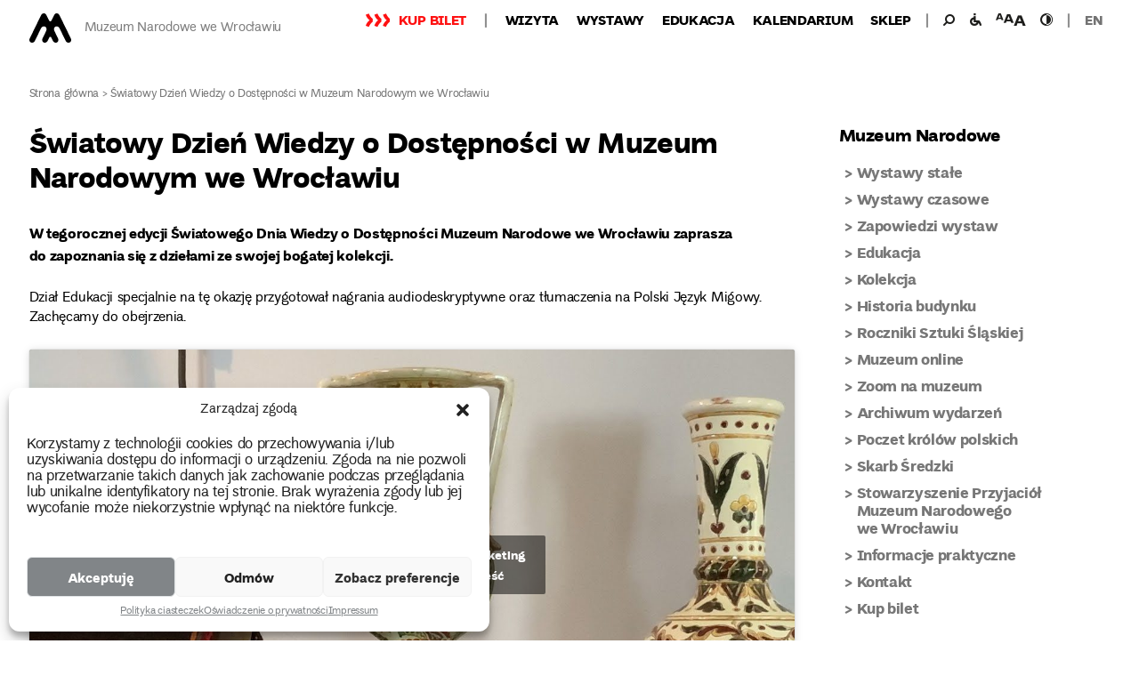

--- FILE ---
content_type: text/html; charset=UTF-8
request_url: https://mnwr.pl/swiatowy-dzien-wiedzy-o-dostepnosci-w-muzeum-narodowym-we-wroclawiu/
body_size: 32746
content:
<!DOCTYPE html>
<html lang="pl-PL" class="no-js no-svg">
    <head>
        <meta charset="UTF-8">
        <meta name="viewport" content="width=device-width, initial-scale=1">
        <link rel="profile" href="http://gmpg.org/xfn/11">
        <script>(function(html){html.className = html.className.replace(/\bno-js\b/,'js')})(document.documentElement);</script>
<meta name='robots' content='index, follow, max-image-preview:large, max-snippet:-1, max-video-preview:-1' />

	<!-- This site is optimized with the Yoast SEO plugin v22.4 - https://yoast.com/wordpress/plugins/seo/ -->
	<title>Światowy Dzień Wiedzy o Dostępności w Muzeum Narodowym we Wrocławiu - Muzeum Narodowe we Wrocławiu</title>
	<link rel="canonical" href="https://mnwr.pl/swiatowy-dzien-wiedzy-o-dostepnosci-w-muzeum-narodowym-we-wroclawiu/" />
	<meta property="og:locale" content="pl_PL" />
	<meta property="og:type" content="article" />
	<meta property="og:title" content="Światowy Dzień Wiedzy o Dostępności w Muzeum Narodowym we Wrocławiu - Muzeum Narodowe we Wrocławiu" />
	<meta property="og:description" content="W&nbsp;tegorocznej edycji Światowego Dnia Wiedzy o&nbsp;Dostępności Muzeum Narodowe we&nbsp;Wrocławiu zaprasza do&nbsp;zapoznania się z&nbsp;dziełami ze&nbsp;swojej bogatej kolekcji. Dział Edukacji specjalnie na&nbsp;tę&nbsp;okazję przygotował nagrania audiodeskryptywne oraz&nbsp;tłumaczenia na&nbsp;Polski Język Migowy. Zachęcamy do&nbsp;obejrzenia. Audiodeskrypcyjny opis ceramicznego wazonu huculskiego ze&nbsp;zbiorów Muzeum Etnograficznego Wazon, wyk. Kazimierz Woźniak, lata 60. XX w., Oława Opracowanie: Marta Derejczyk Realizacja: Agata Iżykowska-Uszczyk, Aleksandra Ziemlańska Muzyka: &hellip; Kontynuuj czytanie &quot;Światowy Dzień Wiedzy o Dostępności w Muzeum Narodowym we Wrocławiu&quot;" />
	<meta property="og:url" content="https://mnwr.pl/swiatowy-dzien-wiedzy-o-dostepnosci-w-muzeum-narodowym-we-wroclawiu/" />
	<meta property="og:site_name" content="Muzeum Narodowe we Wrocławiu" />
	<meta property="article:published_time" content="2021-05-21T12:55:18+00:00" />
	<meta property="article:modified_time" content="2022-02-04T18:09:10+00:00" />
	<meta property="og:image" content="https://mnwr.pl/wp-content/uploads/2021/05/dostepnosc_2021_ME_860.jpg" />
	<meta property="og:image:width" content="860" />
	<meta property="og:image:height" content="580" />
	<meta property="og:image:type" content="image/jpeg" />
	<meta name="author" content="Aleksandra Ziemlańska" />
	<meta name="twitter:card" content="summary_large_image" />
	<meta name="twitter:label1" content="Napisane przez" />
	<meta name="twitter:data1" content="Aleksandra Ziemlańska" />
	<meta name="twitter:label2" content="Szacowany czas czytania" />
	<meta name="twitter:data2" content="2 minuty" />
	<script type="application/ld+json" class="yoast-schema-graph">{"@context":"https://schema.org","@graph":[{"@type":"Article","@id":"https://mnwr.pl/swiatowy-dzien-wiedzy-o-dostepnosci-w-muzeum-narodowym-we-wroclawiu/#article","isPartOf":{"@id":"https://mnwr.pl/swiatowy-dzien-wiedzy-o-dostepnosci-w-muzeum-narodowym-we-wroclawiu/"},"author":{"name":"Aleksandra Ziemlańska","@id":"https://mnwr.pl/#/schema/person/aa9b4f35cce0e3d968ec5d82f4d00ddd"},"headline":"Światowy Dzień Wiedzy o Dostępności w Muzeum Narodowym we Wrocławiu","datePublished":"2021-05-21T12:55:18+00:00","dateModified":"2022-02-04T18:09:10+00:00","mainEntityOfPage":{"@id":"https://mnwr.pl/swiatowy-dzien-wiedzy-o-dostepnosci-w-muzeum-narodowym-we-wroclawiu/"},"wordCount":285,"publisher":{"@id":"https://mnwr.pl/#organization"},"image":{"@id":"https://mnwr.pl/swiatowy-dzien-wiedzy-o-dostepnosci-w-muzeum-narodowym-we-wroclawiu/#primaryimage"},"thumbnailUrl":"https://mnwr.pl/wp-content/uploads/2021/05/dostepnosc_2021_ME_860.jpg","articleSection":["Archiwum ME","Archiwum MNWr","Archiwum P4K","Edukacja w Muzeum Etnograficznym","Edukacja w Muzeum Narodowym","Edukacja w Pawilonie Czterech Kopuł","Muzeum Narodowe","Wydarzenia","Wydarzenia we wszystkich oddziałach","Zajęcia dla osób z niepełnosprawnościami"],"inLanguage":"pl-PL"},{"@type":"WebPage","@id":"https://mnwr.pl/swiatowy-dzien-wiedzy-o-dostepnosci-w-muzeum-narodowym-we-wroclawiu/","url":"https://mnwr.pl/swiatowy-dzien-wiedzy-o-dostepnosci-w-muzeum-narodowym-we-wroclawiu/","name":"Światowy Dzień Wiedzy o Dostępności w Muzeum Narodowym we Wrocławiu - Muzeum Narodowe we Wrocławiu","isPartOf":{"@id":"https://mnwr.pl/#website"},"primaryImageOfPage":{"@id":"https://mnwr.pl/swiatowy-dzien-wiedzy-o-dostepnosci-w-muzeum-narodowym-we-wroclawiu/#primaryimage"},"image":{"@id":"https://mnwr.pl/swiatowy-dzien-wiedzy-o-dostepnosci-w-muzeum-narodowym-we-wroclawiu/#primaryimage"},"thumbnailUrl":"https://mnwr.pl/wp-content/uploads/2021/05/dostepnosc_2021_ME_860.jpg","datePublished":"2021-05-21T12:55:18+00:00","dateModified":"2022-02-04T18:09:10+00:00","breadcrumb":{"@id":"https://mnwr.pl/swiatowy-dzien-wiedzy-o-dostepnosci-w-muzeum-narodowym-we-wroclawiu/#breadcrumb"},"inLanguage":"pl-PL","potentialAction":[{"@type":"ReadAction","target":["https://mnwr.pl/swiatowy-dzien-wiedzy-o-dostepnosci-w-muzeum-narodowym-we-wroclawiu/"]}]},{"@type":"ImageObject","inLanguage":"pl-PL","@id":"https://mnwr.pl/swiatowy-dzien-wiedzy-o-dostepnosci-w-muzeum-narodowym-we-wroclawiu/#primaryimage","url":"https://mnwr.pl/wp-content/uploads/2021/05/dostepnosc_2021_ME_860.jpg","contentUrl":"https://mnwr.pl/wp-content/uploads/2021/05/dostepnosc_2021_ME_860.jpg","width":860,"height":580,"caption":"Światowy Dzień Wiedzy o Dostępności"},{"@type":"BreadcrumbList","@id":"https://mnwr.pl/swiatowy-dzien-wiedzy-o-dostepnosci-w-muzeum-narodowym-we-wroclawiu/#breadcrumb","itemListElement":[{"@type":"ListItem","position":1,"name":"Strona główna","item":"https://mnwr.pl/"},{"@type":"ListItem","position":2,"name":"Światowy Dzień Wiedzy o Dostępności w Muzeum Narodowym we Wrocławiu"}]},{"@type":"WebSite","@id":"https://mnwr.pl/#website","url":"https://mnwr.pl/","name":"Muzeum Narodowe we Wrocławiu","description":"Portal internetowy Muzeum Narodowego we Wrocławiu","publisher":{"@id":"https://mnwr.pl/#organization"},"potentialAction":[{"@type":"SearchAction","target":{"@type":"EntryPoint","urlTemplate":"https://mnwr.pl/?s={search_term_string}"},"query-input":"required name=search_term_string"}],"inLanguage":"pl-PL"},{"@type":"Organization","@id":"https://mnwr.pl/#organization","name":"Muzeum Narodowe we Wrocławiu","url":"https://mnwr.pl/","logo":{"@type":"ImageObject","inLanguage":"pl-PL","@id":"https://mnwr.pl/#/schema/logo/image/","url":"https://mnwr.pl/wp-content/uploads/2018/05/logo-1.png","contentUrl":"https://mnwr.pl/wp-content/uploads/2018/05/logo-1.png","width":47,"height":66,"caption":"Muzeum Narodowe we Wrocławiu"},"image":{"@id":"https://mnwr.pl/#/schema/logo/image/"}},{"@type":"Person","@id":"https://mnwr.pl/#/schema/person/aa9b4f35cce0e3d968ec5d82f4d00ddd","name":"Aleksandra Ziemlańska","image":{"@type":"ImageObject","inLanguage":"pl-PL","@id":"https://mnwr.pl/#/schema/person/image/","url":"https://secure.gravatar.com/avatar/930ae4ac19502e53613f8ff149b21561?s=96&d=mm&r=g","contentUrl":"https://secure.gravatar.com/avatar/930ae4ac19502e53613f8ff149b21561?s=96&d=mm&r=g","caption":"Aleksandra Ziemlańska"},"sameAs":["http://mnwr.pl"],"url":"https://mnwr.pl/author/admin_3/"}]}</script>
	<!-- / Yoast SEO plugin. -->


<link rel='dns-prefetch' href='//maps.googleapis.com' />
<link rel='dns-prefetch' href='//ajax.googleapis.com' />
<link rel='dns-prefetch' href='//fonts.googleapis.com' />
<link href='https://fonts.gstatic.com' crossorigin rel='preconnect' />
<link rel="alternate" type="application/rss+xml" title="Muzeum Narodowe we Wrocławiu &raquo; Kanał z wpisami" href="https://mnwr.pl/feed/" />
<link rel="alternate" type="application/rss+xml" title="Muzeum Narodowe we Wrocławiu &raquo; Kanał z komentarzami" href="https://mnwr.pl/comments/feed/" />
<script type="text/javascript">
window._wpemojiSettings = {"baseUrl":"https:\/\/s.w.org\/images\/core\/emoji\/14.0.0\/72x72\/","ext":".png","svgUrl":"https:\/\/s.w.org\/images\/core\/emoji\/14.0.0\/svg\/","svgExt":".svg","source":{"concatemoji":"https:\/\/mnwr.pl\/wp-includes\/js\/wp-emoji-release.min.js?ver=6.3.2"}};
/*! This file is auto-generated */
!function(i,n){var o,s,e;function c(e){try{var t={supportTests:e,timestamp:(new Date).valueOf()};sessionStorage.setItem(o,JSON.stringify(t))}catch(e){}}function p(e,t,n){e.clearRect(0,0,e.canvas.width,e.canvas.height),e.fillText(t,0,0);var t=new Uint32Array(e.getImageData(0,0,e.canvas.width,e.canvas.height).data),r=(e.clearRect(0,0,e.canvas.width,e.canvas.height),e.fillText(n,0,0),new Uint32Array(e.getImageData(0,0,e.canvas.width,e.canvas.height).data));return t.every(function(e,t){return e===r[t]})}function u(e,t,n){switch(t){case"flag":return n(e,"\ud83c\udff3\ufe0f\u200d\u26a7\ufe0f","\ud83c\udff3\ufe0f\u200b\u26a7\ufe0f")?!1:!n(e,"\ud83c\uddfa\ud83c\uddf3","\ud83c\uddfa\u200b\ud83c\uddf3")&&!n(e,"\ud83c\udff4\udb40\udc67\udb40\udc62\udb40\udc65\udb40\udc6e\udb40\udc67\udb40\udc7f","\ud83c\udff4\u200b\udb40\udc67\u200b\udb40\udc62\u200b\udb40\udc65\u200b\udb40\udc6e\u200b\udb40\udc67\u200b\udb40\udc7f");case"emoji":return!n(e,"\ud83e\udef1\ud83c\udffb\u200d\ud83e\udef2\ud83c\udfff","\ud83e\udef1\ud83c\udffb\u200b\ud83e\udef2\ud83c\udfff")}return!1}function f(e,t,n){var r="undefined"!=typeof WorkerGlobalScope&&self instanceof WorkerGlobalScope?new OffscreenCanvas(300,150):i.createElement("canvas"),a=r.getContext("2d",{willReadFrequently:!0}),o=(a.textBaseline="top",a.font="600 32px Arial",{});return e.forEach(function(e){o[e]=t(a,e,n)}),o}function t(e){var t=i.createElement("script");t.src=e,t.defer=!0,i.head.appendChild(t)}"undefined"!=typeof Promise&&(o="wpEmojiSettingsSupports",s=["flag","emoji"],n.supports={everything:!0,everythingExceptFlag:!0},e=new Promise(function(e){i.addEventListener("DOMContentLoaded",e,{once:!0})}),new Promise(function(t){var n=function(){try{var e=JSON.parse(sessionStorage.getItem(o));if("object"==typeof e&&"number"==typeof e.timestamp&&(new Date).valueOf()<e.timestamp+604800&&"object"==typeof e.supportTests)return e.supportTests}catch(e){}return null}();if(!n){if("undefined"!=typeof Worker&&"undefined"!=typeof OffscreenCanvas&&"undefined"!=typeof URL&&URL.createObjectURL&&"undefined"!=typeof Blob)try{var e="postMessage("+f.toString()+"("+[JSON.stringify(s),u.toString(),p.toString()].join(",")+"));",r=new Blob([e],{type:"text/javascript"}),a=new Worker(URL.createObjectURL(r),{name:"wpTestEmojiSupports"});return void(a.onmessage=function(e){c(n=e.data),a.terminate(),t(n)})}catch(e){}c(n=f(s,u,p))}t(n)}).then(function(e){for(var t in e)n.supports[t]=e[t],n.supports.everything=n.supports.everything&&n.supports[t],"flag"!==t&&(n.supports.everythingExceptFlag=n.supports.everythingExceptFlag&&n.supports[t]);n.supports.everythingExceptFlag=n.supports.everythingExceptFlag&&!n.supports.flag,n.DOMReady=!1,n.readyCallback=function(){n.DOMReady=!0}}).then(function(){return e}).then(function(){var e;n.supports.everything||(n.readyCallback(),(e=n.source||{}).concatemoji?t(e.concatemoji):e.wpemoji&&e.twemoji&&(t(e.twemoji),t(e.wpemoji)))}))}((window,document),window._wpemojiSettings);
</script>
<style type="text/css">
img.wp-smiley,
img.emoji {
	display: inline !important;
	border: none !important;
	box-shadow: none !important;
	height: 1em !important;
	width: 1em !important;
	margin: 0 0.07em !important;
	vertical-align: -0.1em !important;
	background: none !important;
	padding: 0 !important;
}
</style>
	<link rel='stylesheet' id='sdm-styles-css' href='https://mnwr.pl/wp-content/plugins/simple-download-monitor/css/sdm_wp_styles.css?ver=6.3.2' type='text/css' media='all' />
<link rel='stylesheet' id='wp-block-library-css' href='https://mnwr.pl/wp-includes/css/dist/block-library/style.min.css?ver=6.3.2' type='text/css' media='all' />
<style id='classic-theme-styles-inline-css' type='text/css'>
/*! This file is auto-generated */
.wp-block-button__link{color:#fff;background-color:#32373c;border-radius:9999px;box-shadow:none;text-decoration:none;padding:calc(.667em + 2px) calc(1.333em + 2px);font-size:1.125em}.wp-block-file__button{background:#32373c;color:#fff;text-decoration:none}
</style>
<style id='global-styles-inline-css' type='text/css'>
body{--wp--preset--color--black: #000000;--wp--preset--color--cyan-bluish-gray: #abb8c3;--wp--preset--color--white: #ffffff;--wp--preset--color--pale-pink: #f78da7;--wp--preset--color--vivid-red: #cf2e2e;--wp--preset--color--luminous-vivid-orange: #ff6900;--wp--preset--color--luminous-vivid-amber: #fcb900;--wp--preset--color--light-green-cyan: #7bdcb5;--wp--preset--color--vivid-green-cyan: #00d084;--wp--preset--color--pale-cyan-blue: #8ed1fc;--wp--preset--color--vivid-cyan-blue: #0693e3;--wp--preset--color--vivid-purple: #9b51e0;--wp--preset--gradient--vivid-cyan-blue-to-vivid-purple: linear-gradient(135deg,rgba(6,147,227,1) 0%,rgb(155,81,224) 100%);--wp--preset--gradient--light-green-cyan-to-vivid-green-cyan: linear-gradient(135deg,rgb(122,220,180) 0%,rgb(0,208,130) 100%);--wp--preset--gradient--luminous-vivid-amber-to-luminous-vivid-orange: linear-gradient(135deg,rgba(252,185,0,1) 0%,rgba(255,105,0,1) 100%);--wp--preset--gradient--luminous-vivid-orange-to-vivid-red: linear-gradient(135deg,rgba(255,105,0,1) 0%,rgb(207,46,46) 100%);--wp--preset--gradient--very-light-gray-to-cyan-bluish-gray: linear-gradient(135deg,rgb(238,238,238) 0%,rgb(169,184,195) 100%);--wp--preset--gradient--cool-to-warm-spectrum: linear-gradient(135deg,rgb(74,234,220) 0%,rgb(151,120,209) 20%,rgb(207,42,186) 40%,rgb(238,44,130) 60%,rgb(251,105,98) 80%,rgb(254,248,76) 100%);--wp--preset--gradient--blush-light-purple: linear-gradient(135deg,rgb(255,206,236) 0%,rgb(152,150,240) 100%);--wp--preset--gradient--blush-bordeaux: linear-gradient(135deg,rgb(254,205,165) 0%,rgb(254,45,45) 50%,rgb(107,0,62) 100%);--wp--preset--gradient--luminous-dusk: linear-gradient(135deg,rgb(255,203,112) 0%,rgb(199,81,192) 50%,rgb(65,88,208) 100%);--wp--preset--gradient--pale-ocean: linear-gradient(135deg,rgb(255,245,203) 0%,rgb(182,227,212) 50%,rgb(51,167,181) 100%);--wp--preset--gradient--electric-grass: linear-gradient(135deg,rgb(202,248,128) 0%,rgb(113,206,126) 100%);--wp--preset--gradient--midnight: linear-gradient(135deg,rgb(2,3,129) 0%,rgb(40,116,252) 100%);--wp--preset--font-size--small: 13px;--wp--preset--font-size--medium: 20px;--wp--preset--font-size--large: 36px;--wp--preset--font-size--x-large: 42px;--wp--preset--spacing--20: 0.44rem;--wp--preset--spacing--30: 0.67rem;--wp--preset--spacing--40: 1rem;--wp--preset--spacing--50: 1.5rem;--wp--preset--spacing--60: 2.25rem;--wp--preset--spacing--70: 3.38rem;--wp--preset--spacing--80: 5.06rem;--wp--preset--shadow--natural: 6px 6px 9px rgba(0, 0, 0, 0.2);--wp--preset--shadow--deep: 12px 12px 50px rgba(0, 0, 0, 0.4);--wp--preset--shadow--sharp: 6px 6px 0px rgba(0, 0, 0, 0.2);--wp--preset--shadow--outlined: 6px 6px 0px -3px rgba(255, 255, 255, 1), 6px 6px rgba(0, 0, 0, 1);--wp--preset--shadow--crisp: 6px 6px 0px rgba(0, 0, 0, 1);}:where(.is-layout-flex){gap: 0.5em;}:where(.is-layout-grid){gap: 0.5em;}body .is-layout-flow > .alignleft{float: left;margin-inline-start: 0;margin-inline-end: 2em;}body .is-layout-flow > .alignright{float: right;margin-inline-start: 2em;margin-inline-end: 0;}body .is-layout-flow > .aligncenter{margin-left: auto !important;margin-right: auto !important;}body .is-layout-constrained > .alignleft{float: left;margin-inline-start: 0;margin-inline-end: 2em;}body .is-layout-constrained > .alignright{float: right;margin-inline-start: 2em;margin-inline-end: 0;}body .is-layout-constrained > .aligncenter{margin-left: auto !important;margin-right: auto !important;}body .is-layout-constrained > :where(:not(.alignleft):not(.alignright):not(.alignfull)){max-width: var(--wp--style--global--content-size);margin-left: auto !important;margin-right: auto !important;}body .is-layout-constrained > .alignwide{max-width: var(--wp--style--global--wide-size);}body .is-layout-flex{display: flex;}body .is-layout-flex{flex-wrap: wrap;align-items: center;}body .is-layout-flex > *{margin: 0;}body .is-layout-grid{display: grid;}body .is-layout-grid > *{margin: 0;}:where(.wp-block-columns.is-layout-flex){gap: 2em;}:where(.wp-block-columns.is-layout-grid){gap: 2em;}:where(.wp-block-post-template.is-layout-flex){gap: 1.25em;}:where(.wp-block-post-template.is-layout-grid){gap: 1.25em;}.has-black-color{color: var(--wp--preset--color--black) !important;}.has-cyan-bluish-gray-color{color: var(--wp--preset--color--cyan-bluish-gray) !important;}.has-white-color{color: var(--wp--preset--color--white) !important;}.has-pale-pink-color{color: var(--wp--preset--color--pale-pink) !important;}.has-vivid-red-color{color: var(--wp--preset--color--vivid-red) !important;}.has-luminous-vivid-orange-color{color: var(--wp--preset--color--luminous-vivid-orange) !important;}.has-luminous-vivid-amber-color{color: var(--wp--preset--color--luminous-vivid-amber) !important;}.has-light-green-cyan-color{color: var(--wp--preset--color--light-green-cyan) !important;}.has-vivid-green-cyan-color{color: var(--wp--preset--color--vivid-green-cyan) !important;}.has-pale-cyan-blue-color{color: var(--wp--preset--color--pale-cyan-blue) !important;}.has-vivid-cyan-blue-color{color: var(--wp--preset--color--vivid-cyan-blue) !important;}.has-vivid-purple-color{color: var(--wp--preset--color--vivid-purple) !important;}.has-black-background-color{background-color: var(--wp--preset--color--black) !important;}.has-cyan-bluish-gray-background-color{background-color: var(--wp--preset--color--cyan-bluish-gray) !important;}.has-white-background-color{background-color: var(--wp--preset--color--white) !important;}.has-pale-pink-background-color{background-color: var(--wp--preset--color--pale-pink) !important;}.has-vivid-red-background-color{background-color: var(--wp--preset--color--vivid-red) !important;}.has-luminous-vivid-orange-background-color{background-color: var(--wp--preset--color--luminous-vivid-orange) !important;}.has-luminous-vivid-amber-background-color{background-color: var(--wp--preset--color--luminous-vivid-amber) !important;}.has-light-green-cyan-background-color{background-color: var(--wp--preset--color--light-green-cyan) !important;}.has-vivid-green-cyan-background-color{background-color: var(--wp--preset--color--vivid-green-cyan) !important;}.has-pale-cyan-blue-background-color{background-color: var(--wp--preset--color--pale-cyan-blue) !important;}.has-vivid-cyan-blue-background-color{background-color: var(--wp--preset--color--vivid-cyan-blue) !important;}.has-vivid-purple-background-color{background-color: var(--wp--preset--color--vivid-purple) !important;}.has-black-border-color{border-color: var(--wp--preset--color--black) !important;}.has-cyan-bluish-gray-border-color{border-color: var(--wp--preset--color--cyan-bluish-gray) !important;}.has-white-border-color{border-color: var(--wp--preset--color--white) !important;}.has-pale-pink-border-color{border-color: var(--wp--preset--color--pale-pink) !important;}.has-vivid-red-border-color{border-color: var(--wp--preset--color--vivid-red) !important;}.has-luminous-vivid-orange-border-color{border-color: var(--wp--preset--color--luminous-vivid-orange) !important;}.has-luminous-vivid-amber-border-color{border-color: var(--wp--preset--color--luminous-vivid-amber) !important;}.has-light-green-cyan-border-color{border-color: var(--wp--preset--color--light-green-cyan) !important;}.has-vivid-green-cyan-border-color{border-color: var(--wp--preset--color--vivid-green-cyan) !important;}.has-pale-cyan-blue-border-color{border-color: var(--wp--preset--color--pale-cyan-blue) !important;}.has-vivid-cyan-blue-border-color{border-color: var(--wp--preset--color--vivid-cyan-blue) !important;}.has-vivid-purple-border-color{border-color: var(--wp--preset--color--vivid-purple) !important;}.has-vivid-cyan-blue-to-vivid-purple-gradient-background{background: var(--wp--preset--gradient--vivid-cyan-blue-to-vivid-purple) !important;}.has-light-green-cyan-to-vivid-green-cyan-gradient-background{background: var(--wp--preset--gradient--light-green-cyan-to-vivid-green-cyan) !important;}.has-luminous-vivid-amber-to-luminous-vivid-orange-gradient-background{background: var(--wp--preset--gradient--luminous-vivid-amber-to-luminous-vivid-orange) !important;}.has-luminous-vivid-orange-to-vivid-red-gradient-background{background: var(--wp--preset--gradient--luminous-vivid-orange-to-vivid-red) !important;}.has-very-light-gray-to-cyan-bluish-gray-gradient-background{background: var(--wp--preset--gradient--very-light-gray-to-cyan-bluish-gray) !important;}.has-cool-to-warm-spectrum-gradient-background{background: var(--wp--preset--gradient--cool-to-warm-spectrum) !important;}.has-blush-light-purple-gradient-background{background: var(--wp--preset--gradient--blush-light-purple) !important;}.has-blush-bordeaux-gradient-background{background: var(--wp--preset--gradient--blush-bordeaux) !important;}.has-luminous-dusk-gradient-background{background: var(--wp--preset--gradient--luminous-dusk) !important;}.has-pale-ocean-gradient-background{background: var(--wp--preset--gradient--pale-ocean) !important;}.has-electric-grass-gradient-background{background: var(--wp--preset--gradient--electric-grass) !important;}.has-midnight-gradient-background{background: var(--wp--preset--gradient--midnight) !important;}.has-small-font-size{font-size: var(--wp--preset--font-size--small) !important;}.has-medium-font-size{font-size: var(--wp--preset--font-size--medium) !important;}.has-large-font-size{font-size: var(--wp--preset--font-size--large) !important;}.has-x-large-font-size{font-size: var(--wp--preset--font-size--x-large) !important;}
.wp-block-navigation a:where(:not(.wp-element-button)){color: inherit;}
:where(.wp-block-post-template.is-layout-flex){gap: 1.25em;}:where(.wp-block-post-template.is-layout-grid){gap: 1.25em;}
:where(.wp-block-columns.is-layout-flex){gap: 2em;}:where(.wp-block-columns.is-layout-grid){gap: 2em;}
.wp-block-pullquote{font-size: 1.5em;line-height: 1.6;}
</style>
<link rel='stylesheet' id='cmplz-general-css' href='https://mnwr.pl/wp-content/plugins/complianz-gdpr/assets/css/cookieblocker.min.css?ver=1712580271' type='text/css' media='all' />
<link rel='stylesheet' id='e2b-admin-ui-css-css' href='https://ajax.googleapis.com/ajax/libs/jqueryui/1.9.0/themes/base/jquery-ui.css?ver=1.9.0' type='text/css' media='all' />
<link data-service="google-fonts" data-category="marketing" rel='stylesheet' id='mnwr-fonts-css' href="#" data-href='https://fonts.googleapis.com/css?family=Libre+Franklin%3A300%2C300i%2C400%2C400i%2C600%2C600i%2C800%2C800i&#038;subset=latin%2Clatin-ext' type='text/css' media='all' />
<link rel='stylesheet' id='mnwr-style-css' href='https://mnwr.pl/wp-content/themes/mnwr/style.css?ver=6.3.2' type='text/css' media='all' />
<!--[if lt IE 9]>
<link rel='stylesheet' id='mnwr-ie8-css' href='https://mnwr.pl/wp-content/themes/mnwr/assets/css/ie8.css?ver=1.0' type='text/css' media='all' />
<![endif]-->
<link rel='stylesheet' id='dflip-style-css' href='https://mnwr.pl/wp-content/plugins/3d-flipbook-dflip-lite/assets/css/dflip.min.css?ver=2.4.20' type='text/css' media='all' />
<script type='text/javascript' src='https://mnwr.pl/wp-includes/js/jquery/jquery.min.js?ver=3.7.0' id='jquery-core-js'></script>
<script type='text/javascript' src='https://mnwr.pl/wp-includes/js/jquery/jquery-migrate.min.js?ver=3.4.1' id='jquery-migrate-js'></script>
<script type='text/javascript' id='sdm-scripts-js-extra'>
/* <![CDATA[ */
var sdm_ajax_script = {"ajaxurl":"https:\/\/mnwr.pl\/wp-admin\/admin-ajax.php"};
/* ]]> */
</script>
<script type='text/javascript' src='https://mnwr.pl/wp-content/plugins/simple-download-monitor/js/sdm_wp_scripts.js?ver=6.3.2' id='sdm-scripts-js'></script>
<!--[if lt IE 9]>
<script type='text/javascript' src='https://mnwr.pl/wp-content/themes/mnwr/assets/js/html5.js?ver=3.7.3' id='html5-js'></script>
<![endif]-->
<script type='text/javascript' src='//maps.googleapis.com/maps/api/js?key=AIzaSyBKvDWH3R2-dFR2lznkc5fq89RUIOvUo5M&#038;ver=6.3.2' id='google-maps-api-js'></script>
<link rel="https://api.w.org/" href="https://mnwr.pl/wp-json/" /><link rel="alternate" type="application/json" href="https://mnwr.pl/wp-json/wp/v2/posts/49134" /><link rel="EditURI" type="application/rsd+xml" title="RSD" href="https://mnwr.pl/xmlrpc.php?rsd" />
<meta name="generator" content="WordPress 6.3.2" />
<link rel='shortlink' href='https://mnwr.pl/?p=49134' />
<link rel="alternate" type="application/json+oembed" href="https://mnwr.pl/wp-json/oembed/1.0/embed?url=https%3A%2F%2Fmnwr.pl%2Fswiatowy-dzien-wiedzy-o-dostepnosci-w-muzeum-narodowym-we-wroclawiu%2F" />
<link rel="alternate" type="text/xml+oembed" href="https://mnwr.pl/wp-json/oembed/1.0/embed?url=https%3A%2F%2Fmnwr.pl%2Fswiatowy-dzien-wiedzy-o-dostepnosci-w-muzeum-narodowym-we-wroclawiu%2F&#038;format=xml" />
			<style>.cmplz-hidden {
					display: none !important;
				}</style>        <script type="text/plain" data-service="google-analytics" data-category="statistics">
            (function () {
                function getCookie(name) {
                    // poprawiony regex – łapie też ciasteczka bez spacji po średniku
                    var match = document.cookie.match(new RegExp('(?:^|;\\s*)' + name + '=([^;]*)'));
                    return match ? decodeURIComponent(match[1]) : null;
                }

                // Complianz: cmplz_statistics = 'allow'
                function hasStatsConsent() {
                    return getCookie('cmplz_statistics') === 'allow';
                }

                // czy jest już ciasteczko GA (np. z drugiej strony)
                function hasGaCookie() {
                    return !!getCookie('_ga');
                }

                function loadTracking() {
                    if (window.mnwrTrackingLoaded) return;
                    window.mnwrTrackingLoaded = true;

                    // --- Google Analytics (gtag.js) ---
                    var gaScript = document.createElement('script');
                    gaScript.async = true;
                    gaScript.src = 'https://www.googletagmanager.com/gtag/js?id=UA-120897368-1';
                    document.head.appendChild(gaScript);

                    window.dataLayer = window.dataLayer || [];
                    function gtag(){ dataLayer.push(arguments); }
                    window.gtag = gtag;

                    gtag('js', new Date());
                    gtag('config', 'UA-120897368-1');

                    // --- Google Tag Manager ---
                    var gtmScript = document.createElement('script');
                    gtmScript.async = true;
                    gtmScript.src = 'https://www.googletagmanager.com/gtm.js?id=GTM-5KM67BB';
                    document.head.appendChild(gtmScript);
                }

                // chowamy banner Complianz przez zasymulowanie kliknięcia w "Akceptuję"
                function autoAcceptComplianzIfPossible() {
                    var btn = document.querySelector('#cmplz-cookiebanner-container .cmplz-cookiebanner .cmplz-buttons .cmplz-accept');
                    if (btn) {
                        btn.click();
                    } else {
                        // fallback: po prostu ukryj kontener
                        var container = document.getElementById('cmplz-cookiebanner-container');
                        if (container) {
                            container.style.display = 'none';
                        }
                    }
                }

                document.addEventListener('DOMContentLoaded', function () {
                    if (hasStatsConsent()) {
                        // normalny scenariusz – user kliknął Complianz
                        loadTracking();
                        return;
                    }

                    // jeśli nie ma zgody Complianz, ale user ma już _ga (zgoda gdzieś indziej)
                    if (hasGaCookie()) {
                        autoAcceptComplianzIfPossible();
                        // GA już pewnie jest z innej strony, ale jeśli chcesz mieć pewność, że tu też się odpali:
                        loadTracking();
                    }
                });
            })();
        </script>

        <!-- Global site tag (gtag.js) - Google Analytics -->
        <!-- <script type="text/plain" data-service="google-analytics" data-category="statistics" async data-cmplz-src="https://www.googletagmanager.com/gtag/js?id=UA-120897368-1"></script>
        <script>
            window.dataLayer = window.dataLayer || [];
            function gtag() {
                dataLayer.push(arguments);
            }
            gtag('js', new Date());

            gtag('config', 'UA-120897368-1');
        </script> -->
        <!-- Google Tag Manager -->
        <!-- <script>(function (w, d, s, l, i) {
                w[l] = w[l] || [];
                w[l].push({'gtm.start':
                            new Date().getTime(), event: 'gtm.js'});
                var f = d.getElementsByTagName(s)[0],
                        j = d.createElement(s), dl = l != 'dataLayer' ? '&l=' + l : '';
                j.async = true;
                j.src =
                        'https://www.googletagmanager.com/gtm.js?id=' + i + dl;
                f.parentNode.insertBefore(j, f);
            })(window, document, 'script', 'dataLayer', 'GTM-5KM67BB');</script> -->
        <!-- End Google Tag Manager --> 
    </head>
    <body data-cmplz=1 class="post-template-default single single-post postid-49134 single-format-standard wp-custom-logo group-blog colors-light">
        <!-- Google Tag Manager (noscript) -->
        <!-- <noscript>
        <iframe src="https://www.googletagmanager.com/ns.html?id=GTM-5KM67BB"
        height="0" width="0" style="display:none;visibility:hidden"></iframe>
        </noscript> -->
        <!-- End Google Tag Manager (noscript) --> 
        <div id="page" class="site">
            <header id="masthead" class="site-header" role="banner">
                                <div class="navigation-top">
    <!--<div class="site-branding">
    <div class="site-branding-wrap">
        <a href="https://mnwr.pl/" class="custom-logo-link" rel="home"><img width="47" height="66" src="https://mnwr.pl/wp-content/uploads/2018/05/logo-1.png" class="custom-logo" alt="Muzeum Narodowe we Wrocławiu" decoding="async" sizes="100vw" /></a>        <div class="site-branding-text">
                            <p class="site-title"><a href="https://mnwr.pl/" rel="home">Muzeum Narodowe we Wrocławiu</a></p>
                                        <p class="site-description"></p>
                    </div>
    </div>
</div>-->
<div class="site-branding">
    <div class="site-branding-wrap">
                <a href="https://mnwr.pl/" class="custom-logo-link" rel="home" itemprop="url"><img width="47" height="66" src="https://mnwr.pl/wp-content/uploads/2018/05/logo-1.png" class="custom-logo" alt="Muzeum Narodowe we Wrocławiu" itemprop="logo"></a>
        
        <div class="site-branding-text">
                            <p class="site-title"><a href="https://mnwr.pl/" rel="home">Muzeum Narodowe we Wrocławiu</a></p>
                                </div>
    </div>
</div>    <nav id="site-navigation" class="main-navigation" role="navigation" aria-label="Górne menu">
    <div class="main-menu">
        <div class="menu-top-menu-polski-container"><ul id="top-menu" class="menu"><li id="menu-item-13407" class="menu-item menu-item-type-custom menu-item-object-custom menu-item-13407"><a href="https://bilety.mnwr.pl/?lang=pl">Kup bilet</a></li>
<li id="menu-item-3285" class="menu-item menu-item-type-post_type menu-item-object-page menu-item-3285"><a href="https://mnwr.pl/wizyta/">Wizyta</a></li>
<li id="menu-item-5064" class="menu-item menu-item-type-taxonomy menu-item-object-category menu-item-5064"><a href="https://mnwr.pl/category/wystawy/">Wystawy</a></li>
<li id="menu-item-3546" class="menu-item menu-item-type-post_type menu-item-object-page menu-item-3546"><a href="https://mnwr.pl/edukacja/">Edukacja</a></li>
<li id="menu-item-6317" class="menu-item menu-item-type-taxonomy menu-item-object-category current-post-ancestor menu-item-6317"><a href="https://mnwr.pl/category/filtry/">Kalendarium</a></li>
<li id="menu-item-7753" class="menu-item menu-item-type-custom menu-item-object-custom menu-item-7753"><a target="_blank" rel="noopener" href="http://sklep.mnwr.pl">Sklep</a></li>
</ul></div>    </div>
    <div class="menu-toolbar">
        <button class="menu-toggle" aria-controls="top-menu" aria-expanded="false" aria-label="Górne menu">
            <span class="icon-menu"></span>
            <span class="icon-close-button"></span>
        </button>
        <ul class="menu-toolbar__list">
            <li class="menu-toolbar__item menu-search-item">
                <a class="menu-toolbar__icon icon-search js-header-search" tabindex="0" href=""><span class="screen-reader-text">Wyszukaj</span></a>
                <div class="menu-search-item__box js-header-search-box">
                    <form role="search" method="get" class="search-form" action="https://mnwr.pl/">
	<label for="search-form-69712758ad348">
		<span class="screen-reader-text">Wyszukiwanie dla:</span>
	</label>
	<input type="search" id="search-form-69712758ad348" class="search-field" placeholder="Szukaj &hellip;" value="" name="s" />
        <button type="submit" class="search-submit"><span class="icon-search search-submit__icon"></span><span class="screen-reader-text">Szukaj</span></button>
</form>
                </div>
            </li>
                        <li class="menu-toolbar__item">
                <a class="menu-toolbar__icon icon-accessibility" href="http://mnwr.pl/wizyta/udogodnienia-dla-niepelnosprawnych/"><span class="screen-reader-text">udogodnienia dla niepełnosprawnych</span></a>
            </li>
            <li class="menu-toolbar__item">
                <a class="menu-toolbar__icon icon-big-letters js-big-letters" href=""><span class="screen-reader-text">wielkość czcionki</span></a>
            </li>
            <li class="menu-toolbar__item">
                <a class="menu-toolbar__icon icon-colors js-high-contrast" href=""><span class="screen-reader-text">wysoki kontrast</span></a>
            </li>
        </ul>
                    <ul class="languale-switcher">	<li class="lang-item lang-item-2 lang-item-en no-translation lang-item-first"><a lang="en-GB" hreflang="en-GB" href="https://mnwr.pl/en/">en</a></li>
</ul>
            </div>
</nav>
                    </div>
            </header>
            <div class="site-content-contain">
                <div id="content" class="site-content">
<p id="breadcrumbs" class="breadcrumbs"><span><span><a href="https://mnwr.pl/">Strona główna</a></span> &gt; <span class="breadcrumb_last" aria-current="page">Światowy Dzień Wiedzy o Dostępności w Muzeum Narodowym we Wrocławiu</span></span></p><div class="wrap column-2-page column-2-page--post">
    <div id="primary" class="content-area column-2-text__column-1">
        <main id="main" class="site-main" role="main">
            <article itemscope itemprop="blogPosts" itemtype="http://schema.org/BlogPosting" id="post-49134" class="post-49134 post type-post status-publish format-standard has-post-thumbnail hentry category-archiwum-muzeum-etnograficzne category-archiwum-muzeum-narodowe category-archiwum-pl-p4k category-edukacja-w-muzeum-etnograficznym category-edukacja-w-muzeum-narodowym category-edukacja-w-pawilonie-czterech-kopul category-muzeum-narodowe category-wydarzenia category-aktualnosci-edukacyjne category-niepelnosprawni">
        <header class="entry-header">
        <h1 class="entry-title">Światowy Dzień Wiedzy o Dostępności w Muzeum Narodowym we Wrocławiu</h1>    </header>
                                <div class="entry-content" itemprop="description">
        <p><strong>W&nbsp;tegorocznej edycji Światowego Dnia Wiedzy o&nbsp;Dostępności Muzeum Narodowe we&nbsp;Wrocławiu zaprasza do&nbsp;zapoznania się z&nbsp;dziełami ze&nbsp;swojej bogatej kolekcji</strong><strong>.</strong></p>
<p>Dział Edukacji specjalnie na&nbsp;tę&nbsp;okazję przygotował nagrania audiodeskryptywne oraz&nbsp;tłumaczenia na&nbsp;Polski Język Migowy. Zachęcamy do&nbsp;obejrzenia.</p>
<p><iframe data-placeholder-image="https://mnwr.pl/wp-content/uploads/complianz/placeholders/youtubeswCosQYlgC4-maxresdefault.jpg" data-category="marketing" data-service="youtube" class="cmplz-placeholder-element cmplz-iframe cmplz-iframe-styles cmplz-video " data-cmplz-target="src" data-src-cmplz="https://www.youtube.com/embed/swCosQYlgC4?rel=0" title="YouTube video player"  src="about:blank"  width="853" height="480" frameborder="0" allowfullscreen="allowfullscreen"><span style="display: inline-block; width: 0px; overflow: hidden; line-height: 0;" data-mce-type="bookmark" class="mce_SELRES_start"></span></iframe></p>
<p>Audiodeskrypcyjny opis ceramicznego wazonu huculskiego ze&nbsp;zbiorów Muzeum Etnograficznego<br />
Wazon, wyk. Kazimierz Woźniak, lata 60. XX w., Oława<br />
Opracowanie: Marta Derejczyk<br />
Realizacja: Agata Iżykowska-Uszczyk, Aleksandra Ziemlańska<br />
Muzyka: Kai Engel, „Chapter Four / Fall”, 2019 CC</p>
<p><iframe data-placeholder-image="https://mnwr.pl/wp-content/uploads/complianz/placeholders/youtubeRjcT8R2c7oc-maxresdefault.jpg" data-category="marketing" data-service="youtube" class="cmplz-placeholder-element cmplz-iframe cmplz-iframe-styles cmplz-video " data-cmplz-target="src" data-src-cmplz="https://www.youtube.com/embed/RjcT8R2c7oc?rel=0" title="YouTube video player"  src="about:blank"  width="853" height="480" frameborder="0" allowfullscreen="allowfullscreen"><span style="display: inline-block; width: 0px; overflow: hidden; line-height: 0;" data-mce-type="bookmark" class="mce_SELRES_start"></span></iframe></p>
<p>Audiodeskrypcyjny opis obrazu Aleksandra Gierymskiego „Chłopiec w&nbsp;słońcu”, 1893–1894<br />
Opracowanie: Sławomir Ortyl, Grzegorz Wojturski<br />
Realizacja: Aleksandra Ziemlańska<br />
Muzyka: Kai Engel, „Chapter Four / Fall”, 2019 CC</p>
<p><iframe data-placeholder-image="https://mnwr.pl/wp-content/uploads/complianz/placeholders/youtubeuo4RuHHCLh4-maxresdefault.jpg" data-category="marketing" data-service="youtube" class="cmplz-placeholder-element cmplz-iframe cmplz-iframe-styles cmplz-video " data-cmplz-target="src" data-src-cmplz="https://www.youtube.com/embed/uo4RuHHCLh4?rel=0" data-deferlazy="1" title="YouTube video player"  src="about:blank"  width="853" height="480" frameborder="0" allowfullscreen="allowfullscreen"><span style="display: inline-block; width: 0px; overflow: hidden; line-height: 0;" data-mce-type="bookmark" class="mce_SELRES_start"></span></iframe></p>
<p>Dolnośląskie zbiory Muzeum Etnograficznego we&nbsp;Wrocławiu – w&nbsp;tłumaczeniu na&nbsp;Polski Język Migowy<br />
Opracowanie: Olga Budzan<br />
Tłumaczenie PJM: Elżbieta Resler<br />
Realizacja: Agata Iżykowska-Uszczyk, Aleksandra Ziemlańska<br />
Muzyka: Kai Engel, „Chapter Four / Fall”, 2019 CC</p>
<p><iframe data-placeholder-image="https://mnwr.pl/wp-content/uploads/complianz/placeholders/youtubezoMrLvuQ3Zs-maxresdefault.jpg" data-category="marketing" data-service="youtube" class="cmplz-placeholder-element cmplz-iframe cmplz-iframe-styles cmplz-video " data-cmplz-target="src" data-src-cmplz="https://www.youtube.com/embed/zoMrLvuQ3Zs?rel=0" data-deferlazy="1" title="YouTube video player"  src="about:blank"  width="853" height="480" frameborder="0" allowfullscreen="allowfullscreen"><span style="display: inline-block; width: 0px; overflow: hidden; line-height: 0;" data-mce-type="bookmark" class="mce_SELRES_start"></span></iframe></p>
<p>Prace Magdaleny Abakanowicz w&nbsp;Pawilonie Czterech Kopuł – w&nbsp;tłumaczeniu na&nbsp;Polski Język Migowy<br />
Opracowanie: Justyna Oleksy<br />
Tłumaczenie PJM: Elżbieta Resler<br />
Realizacja: Agata Iżykowska-Uszczyk, Aleksandra Ziemlańska<br />
Muzyka: Kai Engel, „Chapter Four / Fall”, 2019 CC</p>
<p><iframe data-placeholder-image="https://mnwr.pl/wp-content/uploads/complianz/placeholders/youtube51gw0SRLOBA-maxresdefault.jpg" data-category="marketing" data-service="youtube" class="cmplz-placeholder-element cmplz-iframe cmplz-iframe-styles cmplz-video " data-cmplz-target="src" data-src-cmplz="https://www.youtube.com/embed/51gw0SRLOBA?rel=0" data-deferlazy="1" title="YouTube video player"  src="about:blank"  width="853" height="480" frameborder="0" allowfullscreen="allowfullscreen"><span style="display: inline-block; width: 0px; overflow: hidden; line-height: 0;" data-mce-type="bookmark" class="mce_SELRES_start"></span><span style="display: inline-block; width: 0px; overflow: hidden; line-height: 0;" data-mce-type="bookmark" class="mce_SELRES_start"></span></iframe></p>
<p>Trzy obrazy z&nbsp;kolekcji Muzeum Narodowego we&nbsp;Wrocławiu – w&nbsp;tłumaczeniu na&nbsp;Polski Język Migowy wraz z&nbsp;zaproszeniem do&nbsp;tańca intuicyjnego<br />
Opracowanie: Barbara Przerwa<br />
Tłumaczenie PJM: Elżbieta Resler<br />
Realizacja: Agata Iżykowska-Uszczyk, Justyna Chojnacka, Aleksandra Ziemlańska<br />
Muzyka: Kai Engel, „Chapter Four / Fall”, 2019 CC</p>
<h4><a title="Kliknięcie w&nbsp;ten link przekieruje Cię dalej" href="https://mnwr.pl/swiatowy-dzien-wiedzy-o-dostepnosci/">Światowy Dzień Wiedzy o&nbsp;Dostępności ➸</a><br />
<a title="Kliknięcie w&nbsp;ten link przekieruje Cię dalej" href="https://mnwr.pl/category/niepelnosprawni/">Aktualności – spotkania i&nbsp;warsztaty dla osób z&nbsp;niepełnosprawnościami ➸</a><br />
<a title="Kliknięcie w&nbsp;ten link przekieruje Cię dalej" href="https://mnwr.pl/category/wystawy/audiodeskrypcja/">Audiodeskrypcja dzieł z&nbsp;kolekcji Muzeum Narodowego we&nbsp;Wrocławiu ➸</a></h4>
<p>&nbsp;</p>    </div>
    <div class="post-tools">
        <div class="share-buttons">
    <!-- Facebook share -->
    <!--    <div id="fb-root"></div>
        <script type="text/plain" data-service="facebook" data-category="marketing">(function (d, s, id) {
                var js, fjs = d.getElementsByTagName(s)[0];
                if (d.getElementById(id))
                    return;
                js = d.createElement(s);
                js.id = id;
                js.src = 'https://connect.facebook.net/pl_PL/sdk.js#xfbml=1&version=v3.0&appId=458679814591588&autoLogAppEvents=1';
                fjs.parentNode.insertBefore(js, fjs);
            }(document, 'script', 'facebook-jssdk'));</script>
    
    
        <div class="fb-share-button" data-href="https://mnwr.pl/swiatowy-dzien-wiedzy-o-dostepnosci-w-muzeum-narodowym-we-wroclawiu/" data-layout="button" data-size="small" data-mobile-iframe="true">
            <a target="_blank" href="https://www.facebook.com/sharer/sharer.php?u=https%3A%2F%2Fmnwr.pl%2Fswiatowy-dzien-wiedzy-o-dostepnosci-w-muzeum-narodowym-we-wroclawiu%2F;src=sdkpreparse" class="fb-xfbml-parse-ignore">Tets
            </a>
        </div>-->

    <button id="btn_shareFB" class="share-buttons__fb">
        <i aria-hidden="true"></i>
        <span>Udostępnij</span>
    </button>
    <script>
        var width = 575,
                height = 400,
                left = (window.innerWidth - width) / 2,
                top = (window.innerHeight - height) / 2,
                url = location.href,
                opts = 'status=1' +
                ',width=' + width +
                ',height=' + height +
                ',top=' + top +
                ',left=' + left;
        document.getElementById("btn_shareFB").onclick = function () {
            window.open('https://www.facebook.com/sharer/sharer.php?u=' + url,
                    'facebook-share-dialog',
                    opts);
        };
    </script>

    <!-- Twitter share -->
    <script type="text/plain" data-service="twitter" data-category="marketing">window.twttr = (function (d, s, id) {
            var js, fjs = d.getElementsByTagName(s)[0],
                    t = window.twttr || {};
            if (d.getElementById(id))
                return t;
            js = d.createElement(s);
            js.id = id;
            js.src = "https://platform.twitter.com/widgets.js";
            fjs.parentNode.insertBefore(js, fjs);

            t._e = [];
            t.ready = function (f) {
                t._e.push(f);
            };

            return t;
        }(document, "script", "twitter-wjs"));</script>
    <a class="twitter-share-button"
       href="https://twitter.com/intent/tweet"
       data-size="small"
       data-via="mnwr"
       data-url="https://mnwr.pl/swiatowy-dzien-wiedzy-o-dostepnosci-w-muzeum-narodowym-we-wroclawiu/"
       data-hashtags="mnwr"
       >
    </a>
</div>        <a class="icon-print js-print print-btn">
            <span class="screen-reader-text">
                print            </span>
        </a>
    </div>
</article>
        </main>
    </div>
    <aside id="secondary" class="widget-area page-sidebar" role="complementary" aria-label="Panel boczny">
            <p class="page-sidebar__header page-sidebar__header--black">Muzeum Narodowe</p>
        <div class="menu-oddzial-muzeum-narodowe-polski-container"><ul id="sidebar-branch-1" class="sidebar-menu"><li id="menu-item-6932" class="menu-item menu-item-type-post_type menu-item-object-page menu-item-6932"><a href="https://mnwr.pl/oddzialy/muzeum-narodowe/wystawy-stale/">Wystawy stałe</a></li>
<li id="menu-item-5933" class="menu-item menu-item-type-taxonomy menu-item-object-category menu-item-5933"><a href="https://mnwr.pl/category/oddzialy/muzeum-narodowe/wystawy-czasowe-muzeum-narodowe/">Wystawy czasowe</a></li>
<li id="menu-item-6885" class="menu-item menu-item-type-taxonomy menu-item-object-category menu-item-has-children menu-item-6885"><a href="https://mnwr.pl/category/wystawy/zapowiedzi-wystaw/">Zapowiedzi wystaw</a>
<ul class="sub-menu">
	<li id="menu-item-9509" class="menu-item menu-item-type-taxonomy menu-item-object-category menu-item-9509"><a href="https://mnwr.pl/category/oddzialy/muzeum-narodowe/zapowiedzi-wystaw-muzeum-narodowe/">Muzeum Narodowe we Wrocławiu</a></li>
</ul>
</li>
<li id="menu-item-9170" class="menu-item menu-item-type-taxonomy menu-item-object-category current-post-ancestor current-menu-parent current-post-parent menu-item-has-children menu-item-9170"><a href="https://mnwr.pl/category/edukacja/edukacja-w-oddzialach/edukacja-w-muzeum-narodowym/">Edukacja</a>
<ul class="sub-menu">
	<li id="menu-item-47117" class="menu-item menu-item-type-post_type menu-item-object-post menu-item-47117"><a href="https://mnwr.pl/wyklady-online-w-muzeum-narodowym-we-wroclawiu/">Wykłady online</a></li>
</ul>
</li>
<li id="menu-item-4642" class="menu-item menu-item-type-post_type menu-item-object-page menu-item-4642"><a href="https://mnwr.pl/oddzialy/muzeum-narodowe/kolekcja/">Kolekcja</a></li>
<li id="menu-item-4637" class="menu-item menu-item-type-post_type menu-item-object-page menu-item-4637"><a href="https://mnwr.pl/oddzialy/muzeum-narodowe/historia/">Historia budynku</a></li>
<li id="menu-item-100611" class="menu-item menu-item-type-post_type menu-item-object-page menu-item-100611"><a href="https://mnwr.pl/oddzialy/muzeum-narodowe/wydawnictwo/roczniki-sztuki-slaskiej/">Roczniki Sztuki Śląskiej</a></li>
<li id="menu-item-34627" class="menu-item menu-item-type-post_type menu-item-object-post menu-item-34627"><a href="https://mnwr.pl/muzeum-narodowe-online/">Muzeum online</a></li>
<li id="menu-item-32265" class="menu-item menu-item-type-taxonomy menu-item-object-category menu-item-32265"><a href="https://mnwr.pl/category/wystawy/zoom_na_muzeum/">Zoom na muzeum</a></li>
<li id="menu-item-9888" class="menu-item menu-item-type-taxonomy menu-item-object-category current-post-ancestor current-menu-parent current-post-parent menu-item-has-children menu-item-9888"><a href="https://mnwr.pl/category/oddzialy/muzeum-narodowe/archiwum-muzeum-narodowe/">Archiwum wydarzeń</a>
<ul class="sub-menu">
	<li id="menu-item-16539" class="menu-item menu-item-type-post_type menu-item-object-page menu-item-16539"><a href="https://mnwr.pl/oddzialy/muzeum-narodowe/rekonstrukcja-slynnego-srebrnego-oltarza-biskupa-jerina/">Rekonstrukcja ołtarza bpa Jerina</a></li>
	<li id="menu-item-51467" class="menu-item menu-item-type-post_type menu-item-object-post menu-item-has-children menu-item-51467"><a href="https://mnwr.pl/kolekcje-wroclawskich-bractw-strzeleckich-studium-strat-wojennych/">Studium strat wojennych: <br>Precjoza bractw strzeleckich</a>
	<ul class="sub-menu">
		<li id="menu-item-54703" class="menu-item menu-item-type-post_type menu-item-object-post menu-item-54703"><a href="https://mnwr.pl/fascynujace-naczynie-z-figurka-drwala/">Fascynujące naczynie z figurką drwala</a></li>
		<li id="menu-item-55541" class="menu-item menu-item-type-post_type menu-item-object-post menu-item-55541"><a href="https://mnwr.pl/intrygujace-wroclawskich-strzelcow-z-wyspy-niefortunne-zabawy-z-bronia/">Wrocławskich strzelców z Wyspy niefortunne „zabawy z&nbsp;bronią”</a></li>
		<li id="menu-item-56749" class="menu-item menu-item-type-post_type menu-item-object-post menu-item-56749"><a href="https://mnwr.pl/intrygujace-strzeleckie-klejnoty/">Strzeleckie klejnoty</a></li>
		<li id="menu-item-57517" class="menu-item menu-item-type-post_type menu-item-object-post menu-item-57517"><a href="https://mnwr.pl/intrygujace-strzelecka-umywalka/">Strzelecka umywalka</a></li>
		<li id="menu-item-57764" class="menu-item menu-item-type-post_type menu-item-object-post menu-item-57764"><a href="https://mnwr.pl/intrygujace-co-ma-twarog-do-janczara-czyli-do-czego-mierzyli-wroclawscy-strzelcy/">Co&nbsp;ma&nbsp;twaróg do janczara, czyli do czego mierzyli wrocławscy strzelcy?</a></li>
		<li id="menu-item-58216" class="menu-item menu-item-type-post_type menu-item-object-post menu-item-58216"><a href="https://mnwr.pl/intrygujace-wzniesc-toast-noworoczny-latarnia-dlaczego-nie/">Wznieść toast noworoczny… latarnią? Dlaczego nie!</a></li>
		<li id="menu-item-69695" class="menu-item menu-item-type-post_type menu-item-object-post menu-item-69695"><a href="https://mnwr.pl/slon-z-senegalu-a-sprawa-wroclawskich-precjozow-strzeleckich/">Słoń z Senegalu a sprawa… wrocławskich precjozów strzeleckich</a></li>
		<li id="menu-item-70158" class="menu-item menu-item-type-post_type menu-item-object-post menu-item-70158"><a href="https://mnwr.pl/strzeleckie-podroze/">„Strzeleckie” podróże</a></li>
		<li id="menu-item-70172" class="menu-item menu-item-type-post_type menu-item-object-post menu-item-70172"><a href="https://mnwr.pl/bracia-nasi-bracia-o-sile-tradycji-w-dzisiejszych-czasach/">„Bracia, nasi Bracia”. O sile tradycji w dzisiejszych czasach</a></li>
	</ul>
</li>
	<li id="menu-item-14371" class="menu-item menu-item-type-post_type menu-item-object-page menu-item-has-children menu-item-14371"><a href="https://mnwr.pl/oddzialy/muzeum-narodowe/badanie-polskich-strat-wojennych/">Badanie polskich strat wojennych</a>
	<ul class="sub-menu">
		<li id="menu-item-19762" class="menu-item menu-item-type-post_type menu-item-object-page menu-item-19762"><a href="https://mnwr.pl/oddzialy/muzeum-narodowe/badania-proweniencyjne-czy-to-w-ogole-ma-sens/">Badania proweniencyjne – czy&nbsp;to&nbsp;w&nbsp;ogóle ma&nbsp;sens?</a></li>
		<li id="menu-item-19763" class="menu-item menu-item-type-post_type menu-item-object-page menu-item-19763"><a href="https://mnwr.pl/oddzialy/muzeum-narodowe/artystyczny-recykling/">Artystyczny recykling</a></li>
		<li id="menu-item-19764" class="menu-item menu-item-type-post_type menu-item-object-page menu-item-19764"><a href="https://mnwr.pl/oddzialy/muzeum-narodowe/wroclawski-chrystus-na-osiolku-sredniowieczny-bohater-niedzieli-palmowej/">Wrocławski Chrystus na&nbsp;osiołku</a></li>
		<li id="menu-item-26746" class="menu-item menu-item-type-post_type menu-item-object-post menu-item-26746"><a href="https://mnwr.pl/intrygujace-niepodobna-madonna/">Niepodobna do&nbsp;siebie Madonna</a></li>
		<li id="menu-item-29510" class="menu-item menu-item-type-post_type menu-item-object-post menu-item-29510"><a href="https://mnwr.pl/intrygujace-medrcy-magowie-astrologowie-figury-trzech-kroli/">Figury Trzech Króli z Drożkowa</a></li>
	</ul>
</li>
</ul>
</li>
<li id="menu-item-40344" class="menu-item menu-item-type-taxonomy menu-item-object-category menu-item-40344"><a href="https://mnwr.pl/category/oddzialy/muzeum-narodowe/poczet/">Poczet królów polskich</a></li>
<li id="menu-item-30891" class="menu-item menu-item-type-post_type menu-item-object-post menu-item-has-children menu-item-30891"><a href="https://mnwr.pl/sredzkie-klejnoty-po-trzydziestu-latach/">Skarb Średzki</a>
<ul class="sub-menu">
	<li id="menu-item-30888" class="menu-item menu-item-type-post_type menu-item-object-post menu-item-30888"><a href="https://mnwr.pl/zabytki-zlotnicze-skarbu-sredzkiego/">Zabytki złotnicze Skarbu Średzkiego</a></li>
</ul>
</li>
<li id="menu-item-56184" class="menu-item menu-item-type-post_type menu-item-object-page menu-item-56184"><a href="https://mnwr.pl/kontakt/stowarzyszenie-przyjaciol-muzeum/">Stowarzyszenie Przyjaciół Muzeum Narodowego we Wrocławiu</a></li>
<li id="menu-item-4646" class="menu-item menu-item-type-post_type menu-item-object-page menu-item-4646"><a href="https://mnwr.pl/oddzialy/muzeum-narodowe/informacje-praktyczne/">Informacje praktyczne</a></li>
<li id="menu-item-9171" class="menu-item menu-item-type-post_type menu-item-object-page menu-item-has-children menu-item-9171"><a href="https://mnwr.pl/kontakt/">Kontakt</a>
<ul class="sub-menu">
	<li id="menu-item-9172" class="menu-item menu-item-type-post_type menu-item-object-page menu-item-9172"><a href="https://mnwr.pl/kontakt/muzeum-wiecej-kontaktow/">Muzeum – więcej kontaktów</a></li>
</ul>
</li>
<li id="menu-item-13410" class="menu-item menu-item-type-custom menu-item-object-custom menu-item-13410"><a href="https://bilety.mnwr.pl/?lang=pl">Kup bilet</a></li>
</ul></div>    </aside>
</div>
</div>
<footer id="colophon" class="site-footer" role="contentinfo">
    <div class="bottom-menu-lvl-1">
        <ul id="menu-bottom-menu-1-polski" class="bottom-menu-lvl-1__list"><li id="menu-item-79962" class="menu-item menu-item-type-custom menu-item-object-custom menu-item-79962"><span class="bottom-submenu-before js-bottom-submenu" title="rozwiń"></span><a target="_blank" rel="noopener" href="https://muzeumcyfrowe.mnwr.pl/"><strong>Muzeum Cyfrowe</strong></a></li>
<li id="menu-item-3553" class="menu-item menu-item-type-post_type menu-item-object-page menu-item-has-children menu-item-3553"><span class="bottom-submenu-before js-bottom-submenu" title="rozwiń"></span><a href="https://mnwr.pl/oddzialy/muzeum-narodowe/o-muzeum/">O&nbsp;muzeum</a>
<ul class="sub-menu">
	<li id="menu-item-10734" class="menu-item menu-item-type-post_type menu-item-object-post menu-item-10734"><span class="bottom-submenu-before js-bottom-submenu" title="rozwiń"></span><a href="https://mnwr.pl/dyrektorzy-muzeum-narodowego-we-wroclawiu/">Dyrektorzy Muzeum Narodowego we&nbsp;Wrocławiu</a></li>
	<li id="menu-item-5621" class="menu-item menu-item-type-post_type menu-item-object-page menu-item-has-children menu-item-5621"><span class="bottom-submenu-before js-bottom-submenu" title="rozwiń"></span><a href="https://mnwr.pl/oddzialy/muzeum-narodowe/historia-2/">Historia</a>
	<ul class="sub-menu">
		<li id="menu-item-5622" class="menu-item menu-item-type-post_type menu-item-object-page menu-item-5622"><span class="bottom-submenu-before js-bottom-submenu" title="rozwiń"></span><a href="https://mnwr.pl/oddzialy/muzeum-narodowe/historia/">Muzeum Narodowe</a></li>
		<li id="menu-item-5625" class="menu-item menu-item-type-post_type menu-item-object-page menu-item-5625"><span class="bottom-submenu-before js-bottom-submenu" title="rozwiń"></span><a href="https://mnwr.pl/oddzialy/panorama-raclawicka/historia/">Panorama Racławicka</a></li>
		<li id="menu-item-5623" class="menu-item menu-item-type-post_type menu-item-object-page menu-item-5623"><span class="bottom-submenu-before js-bottom-submenu" title="rozwiń"></span><a href="https://mnwr.pl/oddzialy/pawilon-czterech-kopul/historia/">Pawilon Czterech Kopuł</a></li>
		<li id="menu-item-5624" class="menu-item menu-item-type-post_type menu-item-object-page menu-item-5624"><span class="bottom-submenu-before js-bottom-submenu" title="rozwiń"></span><a href="https://mnwr.pl/oddzialy/muzeum-etnograficzne/historia/">Muzeum Etnograficzne</a></li>
	</ul>
</li>
	<li id="menu-item-5714" class="menu-item menu-item-type-post_type menu-item-object-page menu-item-has-children menu-item-5714"><span class="bottom-submenu-before js-bottom-submenu" title="rozwiń"></span><a href="https://mnwr.pl/oddzialy/muzeum-narodowe/nagrody/">Nagrody</a>
	<ul class="sub-menu">
		<li id="menu-item-77174" class="menu-item menu-item-type-post_type menu-item-object-post menu-item-77174"><span class="bottom-submenu-before js-bottom-submenu" title="rozwiń"></span><a href="https://mnwr.pl/konkurs-na-wydarzenie-muzealne-roku-sybilla/">Konkurs na&nbsp;Wydarzenie Muzealne Roku Sybilla</a></li>
	</ul>
</li>
	<li id="menu-item-51726" class="menu-item menu-item-type-post_type menu-item-object-post menu-item-51726"><span class="bottom-submenu-before js-bottom-submenu" title="rozwiń"></span><a href="https://mnwr.pl/pisza-o-nas/">Piszą o nas</a></li>
	<li id="menu-item-6255" class="menu-item menu-item-type-post_type menu-item-object-page menu-item-6255"><span class="bottom-submenu-before js-bottom-submenu" title="rozwiń"></span><a href="https://mnwr.pl/oddzialy/muzeum-narodowe/dzialy-naukowe/">Działania naukowe</a></li>
	<li id="menu-item-104163" class="menu-item menu-item-type-custom menu-item-object-custom menu-item-104163"><span class="bottom-submenu-before js-bottom-submenu" title="rozwiń"></span><a target="_blank" rel="noopener" href="https://mnwr.pl/wp-content/uploads/2025/11/MNWr_Polityka_gromadzenia_zbiorow.pdf">Polityka gromadzenia zbiorów</a></li>
</ul>
</li>
<li id="menu-item-5703" class="menu-item menu-item-type-post_type menu-item-object-page menu-item-has-children menu-item-5703"><span class="bottom-submenu-before js-bottom-submenu" title="rozwiń"></span><a href="https://mnwr.pl/kontakt/konserwacja/">Konserwacja</a>
<ul class="sub-menu">
	<li id="menu-item-5709" class="menu-item menu-item-type-post_type menu-item-object-page menu-item-5709"><span class="bottom-submenu-before js-bottom-submenu" title="rozwiń"></span><a href="https://mnwr.pl/kontakt/konserwacja/pracownia-malarstwa-i-rzezby/">Pracownia Konserwacji Malarstwa i&nbsp;Rzeźby</a></li>
	<li id="menu-item-5708" class="menu-item menu-item-type-post_type menu-item-object-page menu-item-5708"><span class="bottom-submenu-before js-bottom-submenu" title="rozwiń"></span><a href="https://mnwr.pl/kontakt/konserwacja/pracownia-metali/">Pracownia Konserwacji Metali</a></li>
	<li id="menu-item-5707" class="menu-item menu-item-type-post_type menu-item-object-page menu-item-5707"><span class="bottom-submenu-before js-bottom-submenu" title="rozwiń"></span><a href="https://mnwr.pl/kontakt/konserwacja/pracownia-tkanin/">Pracownia Konserwacji Tkanin</a></li>
	<li id="menu-item-5706" class="menu-item menu-item-type-post_type menu-item-object-page menu-item-5706"><span class="bottom-submenu-before js-bottom-submenu" title="rozwiń"></span><a href="https://mnwr.pl/kontakt/konserwacja/pracownia-mebli-i-ram/">Pracownia Konserwacji Mebli i&nbsp;Ram</a></li>
	<li id="menu-item-5705" class="menu-item menu-item-type-post_type menu-item-object-page menu-item-5705"><span class="bottom-submenu-before js-bottom-submenu" title="rozwiń"></span><a href="https://mnwr.pl/kontakt/konserwacja/pracownia-papieru-i-skory/">Pracownia Konserwacji Papieru i Skóry</a></li>
	<li id="menu-item-5704" class="menu-item menu-item-type-post_type menu-item-object-page menu-item-5704"><span class="bottom-submenu-before js-bottom-submenu" title="rozwiń"></span><a href="https://mnwr.pl/kontakt/konserwacja/pracownia-w-muzeum-etnograficznym/">Pracownia Konserwacji Zabytków Etnograficznych</a></li>
</ul>
</li>
<li id="menu-item-43853" class="menu-item menu-item-type-post_type menu-item-object-page menu-item-43853"><span class="bottom-submenu-before js-bottom-submenu" title="rozwiń"></span><a href="https://mnwr.pl/kontakt/oferta/uzyczenia-obiektow/">Użyczenia obiektów</a></li>
<li id="menu-item-6254" class="menu-item menu-item-type-post_type menu-item-object-page menu-item-has-children menu-item-6254"><span class="bottom-submenu-before js-bottom-submenu" title="rozwiń"></span><a href="https://mnwr.pl/oddzialy/muzeum-narodowe/biblioteka/">Biblioteka</a>
<ul class="sub-menu">
	<li id="menu-item-10286" class="menu-item menu-item-type-custom menu-item-object-custom menu-item-10286"><span class="bottom-submenu-before js-bottom-submenu" title="rozwiń"></span><a href="https://www.wroclaw-mn.sowwwa.pl/">Katalog online</a></li>
</ul>
</li>
<li id="menu-item-5699" class="menu-item menu-item-type-post_type menu-item-object-page menu-item-has-children menu-item-5699"><span class="bottom-submenu-before js-bottom-submenu" title="rozwiń"></span><a href="https://mnwr.pl/oddzialy/muzeum-narodowe/wydawnictwo/">Wydawnictwo</a>
<ul class="sub-menu">
	<li id="menu-item-6277" class="menu-item menu-item-type-post_type menu-item-object-page menu-item-6277"><span class="bottom-submenu-before js-bottom-submenu" title="rozwiń"></span><a href="https://mnwr.pl/oddzialy/muzeum-narodowe/wydawnictwo/roczniki-sztuki-slaskiej/">Roczniki Sztuki Śląskiej</a></li>
</ul>
</li>
<li id="menu-item-79969" class="menu-item menu-item-type-post_type menu-item-object-page menu-item-has-children menu-item-79969"><span class="bottom-submenu-before js-bottom-submenu" title="rozwiń"></span><a href="https://mnwr.pl/oddzialy/muzeum-narodowe/multimedia/">Multimedia</a>
<ul class="sub-menu">
	<li id="menu-item-79971" class="menu-item menu-item-type-post_type menu-item-object-page menu-item-79971"><span class="bottom-submenu-before js-bottom-submenu" title="rozwiń"></span><a href="https://mnwr.pl/oddzialy/muzeum-narodowe/tiktok-muzeum-narodowe-we-wroclawiu/">TikTok: Muzeum Narodowe we Wrocławiu</a></li>
	<li id="menu-item-79972" class="menu-item menu-item-type-taxonomy menu-item-object-category menu-item-79972"><span class="bottom-submenu-before js-bottom-submenu" title="rozwiń"></span><a href="https://mnwr.pl/category/wystawy/artefakty/">ARTEfakty – filmowe opowieści</a></li>
	<li id="menu-item-79973" class="menu-item menu-item-type-taxonomy menu-item-object-category menu-item-79973"><span class="bottom-submenu-before js-bottom-submenu" title="rozwiń"></span><a href="https://mnwr.pl/category/wystawy/tvp_kultura/">Którędy po&nbsp;sztukę</a></li>
</ul>
</li>
</ul>        <ul id="menu-bottom-menu-1-2" class="bottom-menu-lvl-1__list"><li id="menu-item-10761" class="menu-item menu-item-type-taxonomy menu-item-object-category menu-item-10761"><span class="bottom-submenu-before js-bottom-submenu" title="rozwiń"></span><a href="https://mnwr.pl/category/edukacja/fotorelacje-aktualnosci/">Aktualności i fotorelacje</a></li>
<li id="menu-item-23625" class="menu-item menu-item-type-taxonomy menu-item-object-category menu-item-23625"><span class="bottom-submenu-before js-bottom-submenu" title="rozwiń"></span><a href="https://mnwr.pl/category/edukacja/fotorelacje-edukacja/">Fotorelacje edukacyjne</a></li>
<li id="menu-item-79964" class="menu-item menu-item-type-taxonomy menu-item-object-category menu-item-has-children menu-item-79964"><span class="bottom-submenu-before js-bottom-submenu" title="rozwiń"></span><a href="https://mnwr.pl/category/edukacja/intrygujace/">Intrygujące!</a>
<ul class="sub-menu">
	<li id="menu-item-79965" class="menu-item menu-item-type-taxonomy menu-item-object-category menu-item-79965"><span class="bottom-submenu-before js-bottom-submenu" title="rozwiń"></span><a href="https://mnwr.pl/category/wystawy/zoom_na_muzeum/">Zoom na muzeum</a></li>
</ul>
</li>
<li id="menu-item-79974" class="menu-item menu-item-type-taxonomy menu-item-object-category menu-item-has-children menu-item-79974"><span class="bottom-submenu-before js-bottom-submenu" title="rozwiń"></span><a href="https://mnwr.pl/category/wystawy/rozmowy/">Muzealne rozmowy</a>
<ul class="sub-menu">
	<li id="menu-item-79975" class="menu-item menu-item-type-taxonomy menu-item-object-category menu-item-79975"><span class="bottom-submenu-before js-bottom-submenu" title="rozwiń"></span><a href="https://mnwr.pl/category/wystawy/podcasty/">Podcast „Kulturalnie pytam”</a></li>
</ul>
</li>
<li id="menu-item-5726" class="menu-item menu-item-type-post_type menu-item-object-page menu-item-has-children menu-item-5726"><span class="bottom-submenu-before js-bottom-submenu" title="rozwiń"></span><a href="https://mnwr.pl/oddzialy/muzeum-narodowe/kolekcja-2/">Kolekcja</a>
<ul class="sub-menu">
	<li id="menu-item-5730" class="menu-item menu-item-type-post_type menu-item-object-page menu-item-5730"><span class="bottom-submenu-before js-bottom-submenu" title="rozwiń"></span><a href="https://mnwr.pl/oddzialy/muzeum-narodowe/kolekcja/">Muzeum Narodowe</a></li>
	<li id="menu-item-5728" class="menu-item menu-item-type-post_type menu-item-object-page menu-item-5728"><span class="bottom-submenu-before js-bottom-submenu" title="rozwiń"></span><a href="https://mnwr.pl/oddzialy/muzeum-etnograficzne/kolekcja/">Muzeum Etnograficzne</a></li>
	<li id="menu-item-5727" class="menu-item menu-item-type-post_type menu-item-object-page menu-item-5727"><span class="bottom-submenu-before js-bottom-submenu" title="rozwiń"></span><a href="https://mnwr.pl/oddzialy/pawilon-czterech-kopul/kolekcja/">Pawilon Czterech Kopuł</a></li>
	<li id="menu-item-32344" class="menu-item menu-item-type-taxonomy menu-item-object-category menu-item-32344"><span class="bottom-submenu-before js-bottom-submenu" title="rozwiń"></span><a href="https://mnwr.pl/category/wystawy/audiodeskrypcja/">Audiodeskrypcja</a></li>
	<li id="menu-item-71629" class="menu-item menu-item-type-taxonomy menu-item-object-category menu-item-71629"><span class="bottom-submenu-before js-bottom-submenu" title="rozwiń"></span><a href="https://mnwr.pl/category/wystawy/pjm/">Polski język migowy</a></li>
	<li id="menu-item-79968" class="menu-item menu-item-type-post_type menu-item-object-page menu-item-79968"><span class="bottom-submenu-before js-bottom-submenu" title="rozwiń"></span><a href="https://mnwr.pl/oddzialy/muzeum-narodowe/kolekcja-cyfrowa/">Muzealne hity</a></li>
</ul>
</li>
<li id="menu-item-5758" class="menu-item menu-item-type-post_type menu-item-object-page menu-item-5758"><span class="bottom-submenu-before js-bottom-submenu" title="rozwiń"></span><a href="https://mnwr.pl/oddzialy/muzeum-etnograficzne/edd/">Europejskie Dni Dziedzictwa</a></li>
<li id="menu-item-20483" class="menu-item menu-item-type-post_type menu-item-object-post menu-item-20483"><span class="bottom-submenu-before js-bottom-submenu" title="rozwiń"></span><a href="https://mnwr.pl/badanie-polskich-strat-wojennych/">Programy badań strat wojennych</a></li>
</ul>        <ul id="menu-bottom-menu-1-3" class="bottom-menu-lvl-1__list"><li id="menu-item-6382" class="menu-item menu-item-type-post_type menu-item-object-page menu-item-6382"><span class="bottom-submenu-before js-bottom-submenu" title="rozwiń"></span><a href="https://mnwr.pl/oddzialy/muzeum-narodowe/wydawnictwo/roczniki-sztuki-slaskiej/">Roczniki Sztuki Śląskiej</a></li>
<li id="menu-item-5789" class="menu-item menu-item-type-post_type menu-item-object-page menu-item-has-children menu-item-5789"><span class="bottom-submenu-before js-bottom-submenu" title="rozwiń"></span><a href="https://mnwr.pl/edukacja/">Edukacja</a>
<ul class="sub-menu">
	<li id="menu-item-91739" class="menu-item menu-item-type-custom menu-item-object-custom menu-item-91739"><span class="bottom-submenu-before js-bottom-submenu" title="rozwiń"></span><a href="https://mnwr.pl/wp-content/uploads/2024/09/MNWr_2024-08-14_Standardy_ochrony_maloletnich_Muzeum_Narodowe_we_Wroclawiu.pdf">Standardy Ochrony Małoletnich w Muzeum Narodowym we Wrocławiu oraz&nbsp;jego Oddziałach</a></li>
</ul>
</li>
<li id="menu-item-7884" class="menu-item menu-item-type-custom menu-item-object-custom menu-item-7884"><span class="bottom-submenu-before js-bottom-submenu" title="rozwiń"></span><a target="_blank" rel="noopener" href="http://sklep.mnwr.pl/">Sklep/Księgarnia</a></li>
<li id="menu-item-24204" class="menu-item menu-item-type-taxonomy menu-item-object-category menu-item-has-children menu-item-24204"><span class="bottom-submenu-before js-bottom-submenu" title="rozwiń"></span><a href="https://mnwr.pl/category/wystawy/muzealnicy/">Muzealnicy polecają</a>
<ul class="sub-menu">
	<li id="menu-item-43465" class="menu-item menu-item-type-taxonomy menu-item-object-category menu-item-43465"><span class="bottom-submenu-before js-bottom-submenu" title="rozwiń"></span><a href="https://mnwr.pl/category/wystawy/zoom_na_ksiazki/">Zoom na książki</a></li>
</ul>
</li>
<li id="menu-item-5794" class="menu-item menu-item-type-post_type menu-item-object-page menu-item-5794"><span class="bottom-submenu-before js-bottom-submenu" title="rozwiń"></span><a href="https://mnwr.pl/kontakt/kontakty-do-oddzialow/praca/">Praca</a></li>
<li id="menu-item-8096" class="menu-item menu-item-type-post_type menu-item-object-page menu-item-8096"><span class="bottom-submenu-before js-bottom-submenu" title="rozwiń"></span><a href="https://mnwr.pl/edukacja/praktyki-i-wolontariat/">Praktyki i&nbsp;wolontariat</a></li>
<li id="menu-item-5791" class="menu-item menu-item-type-post_type menu-item-object-page menu-item-has-children menu-item-5791"><span class="bottom-submenu-before js-bottom-submenu" title="rozwiń"></span><a href="https://mnwr.pl/kontakt/oferta/">Oferta</a>
<ul class="sub-menu">
	<li id="menu-item-10638" class="menu-item menu-item-type-post_type menu-item-object-post menu-item-10638"><span class="bottom-submenu-before js-bottom-submenu" title="rozwiń"></span><a href="https://mnwr.pl/oferta-wynajmu-przestrzeni-w-muzeum-narodowym-we-wroclawiu/">Oferta wynajmu przestrzeni</a></li>
	<li id="menu-item-6298" class="menu-item menu-item-type-post_type menu-item-object-page menu-item-6298"><span class="bottom-submenu-before js-bottom-submenu" title="rozwiń"></span><a href="https://mnwr.pl/kontakt/udostepnianie-zdjec/">Udostępnianie zdjęć</a></li>
</ul>
</li>
</ul>        <ul id="menu-bottom-menu-1-4" class="bottom-menu-lvl-1__list"><li id="menu-item-7494" class="menu-item menu-item-type-post_type menu-item-object-page menu-item-has-children menu-item-7494"><span class="bottom-submenu-before js-bottom-submenu" title="rozwiń"></span><a href="https://mnwr.pl/kontakt/mecenat-i-sponsoring/partnerzy/">Mecenat i Partnerzy</a>
<ul class="sub-menu">
	<li id="menu-item-5797" class="menu-item menu-item-type-post_type menu-item-object-page menu-item-5797"><span class="bottom-submenu-before js-bottom-submenu" title="rozwiń"></span><a href="https://mnwr.pl/kontakt/mecenat-i-sponsoring/">Partnerstwo biznesowe i sponsoring</a></li>
	<li id="menu-item-5836" class="menu-item menu-item-type-post_type menu-item-object-page menu-item-5836"><span class="bottom-submenu-before js-bottom-submenu" title="rozwiń"></span><a href="https://mnwr.pl/kontakt/mecenat-i-sponsoring/wesprzyj-muzeum/">Wesprzyj muzeum</a></li>
</ul>
</li>
<li id="menu-item-5832" class="menu-item menu-item-type-post_type menu-item-object-page menu-item-5832"><span class="bottom-submenu-before js-bottom-submenu" title="rozwiń"></span><a href="https://mnwr.pl/kontakt/muzeum-wiecej-kontaktow/patroni-medialni/">Patroni medialni</a></li>
<li id="menu-item-5837" class="menu-item menu-item-type-post_type menu-item-object-page menu-item-has-children menu-item-5837"><span class="bottom-submenu-before js-bottom-submenu" title="rozwiń"></span><a href="https://mnwr.pl/kontakt/stowarzyszenie-przyjaciol-muzeum/">Stowarzyszenie Przyjaciół Muzeum</a>
<ul class="sub-menu">
	<li id="menu-item-28761" class="menu-item menu-item-type-taxonomy menu-item-object-category menu-item-28761"><span class="bottom-submenu-before js-bottom-submenu" title="rozwiń"></span><a href="https://mnwr.pl/category/filtry/stowarzyszenie/">Aktualności dla Członków Stowarzyszenia</a></li>
</ul>
</li>
<li id="menu-item-6383" class="menu-item menu-item-type-post_type menu-item-object-page menu-item-6383"><span class="bottom-submenu-before js-bottom-submenu" title="rozwiń"></span><a href="https://mnwr.pl/kontakt/dla-mediow/">Dla mediów</a></li>
<li id="menu-item-55057" class="menu-item menu-item-type-post_type menu-item-object-page menu-item-has-children menu-item-55057"><span class="bottom-submenu-before js-bottom-submenu" title="rozwiń"></span><a href="https://mnwr.pl/kontakt/muzeum-wiecej-kontaktow/udogodnienia-dla-niepelnosprawnych/">Dla osób o specjalnych potrzebach</a>
<ul class="sub-menu">
	<li id="menu-item-60020" class="menu-item menu-item-type-taxonomy menu-item-object-category menu-item-60020"><span class="bottom-submenu-before js-bottom-submenu" title="rozwiń"></span><a href="https://mnwr.pl/category/wystawy/audiodeskrypcja/">Audiodeskrypcja</a></li>
	<li id="menu-item-91738" class="menu-item menu-item-type-taxonomy menu-item-object-category menu-item-91738"><span class="bottom-submenu-before js-bottom-submenu" title="rozwiń"></span><a href="https://mnwr.pl/category/wystawy/pjm/">Polski język migowy</a></li>
</ul>
</li>
<li id="menu-item-10760" class="menu-item menu-item-type-taxonomy menu-item-object-category menu-item-10760"><span class="bottom-submenu-before js-bottom-submenu" title="rozwiń"></span><a href="https://mnwr.pl/category/informacja/">Komunikaty</a></li>
<li id="menu-item-48816" class="menu-item menu-item-type-post_type menu-item-object-page menu-item-48816"><span class="bottom-submenu-before js-bottom-submenu" title="rozwiń"></span><a href="https://mnwr.pl/kontakt/kontakty-do-oddzialow/">Kontakt</a></li>
</ul>        <div class="bottom-menu-lvl-1__sm" style="display: flex; flex-wrap: wrap;">
                                                                                                                <a href="https://www.instagram.com/nationalmuseuminwroclaw/" target="_blank" class="icon-instagram footer-sm"><span class="screen-reader-text">instagram</span></a>
                                        <a href="https://twitter.com/NM_Wroclaw" target="_blank" class="icon-twitter footer-sm"><span class="screen-reader-text">twitter</span></a>
                                        <a href="https://pl-pl.facebook.com/Muzeum.Narodowe.Wroclaw/" target="_blank" class="icon-facebook footer-sm"><span class="screen-reader-text">facebook</span></a>
                                                                            <a href="https://www.youtube.com/user/Muzeum71" target="_blank" class="icon-youtube footer-sm"><span class="screen-reader-text">youtube</span></a>
                        <a href="https://www.tiktok.com/@nationalmuseuminwroclaw" target="_blank" class="footer-sm"><span class="screen-reader-text">tiktok</span><img src="https://mnwr.pl/wp-content/themes/mnwr/assets/images/tik-tok-logo.png" height="19px"></a>
        </div>
    </div>
    <div class="bottom-menu-lvl-2">
        <div class="bottom-menu-lvl-2__pages">
            <p class="bottom-copyrights">2026 Copyright by Muzeum Narodowe we Wrocławiu</p>
            <div class="menu-bottom-menu-2-polski-container"><ul id="bottom-menu-lvl-2" class="menu"><li id="menu-item-3563" class="menu-item menu-item-type-post_type menu-item-object-page menu-item-3563"><a href="https://mnwr.pl/polityka-prywatnosci/">Polityka prywatności</a></li>
<li id="menu-item-26786" class="menu-item menu-item-type-post_type menu-item-object-page menu-item-26786"><a href="https://mnwr.pl/kontakt/muzeum-wiecej-kontaktow/deklaracja-dostepnosci/">Deklaracja dostępności</a></li>
</ul></div>        </div>
        <div class="bottom-menu-lvl-2__sm">
                                                                                        <a href="https://pl-pl.facebook.com/Muzeum.Narodowe.Wroclaw/" target="_blank" class="footer-sm-2 bg-FB_MNWr">
                    <span class="screen-reader-text">Facebook Muzeum Narodowego</span>
                </a>
                                        <a href="https://www.facebook.com/PawilonCzterechKopul/" target="_blank" class="bg-FB_P4K footer-sm-2"><span class="screen-reader-text">facebook Pawilonu Czterech Kopuł</span></a>
                                        <a href="https://pl-pl.facebook.com/MuzeumEtnograficzne.Wroclaw/" target="_blank" class="bg-FB_ME footer-sm-2"><span class="screen-reader-text">facebook Muzeum Etnograficznego</span></a>
                                        <a href="https://pl-pl.facebook.com/Panorama.Raclawicka/" target="_blank" class="bg-FB_PR footer-sm-2"><span class="screen-reader-text">Facebook Panoramy Racławickiej</span></a>
                                        <a href="https://www.facebook.com/SPMNWr/" target="_blank" class="bg-FB_SPMNWR footer-sm-2"><span class="screen-reader-text">facebook Stowarzyszenie Przyjaciół Muzeum Narodowego we Wrocławiu</span></a>
                    </div>
        <div class="bottom-menu-lvl-2__imgs">
            <a href="https://mnwr.pl/category/bez-kategorii/projekty-unijne/" class="footer-img">
                <span>Projekty unijne</span>
                <img src="https://mnwr.pl/wp-content/themes/mnwr/assets/images/eu_flag.png" alt="" />
            </a>
            <a href="https://bip.mnwr.pl/" class="footer-img">
                <img src="https://mnwr.pl/wp-content/themes/mnwr/assets/images/pl_flag.png" alt="" />
            </a>
            <a href="https://muzeumcyfrowe.mnwr.pl/" class="footer-img">
                <img height="30" style="margin: 0 20px;" src="https://mnwr.pl/wp-content/themes/mnwr/assets/images/MNWr_muzeum_cyfrowe_ikonka.png" alt="Muzeum Cyfrowe" />
            </a>
        </div>
    </div>
    <div class="bottom-menu-lvl-3">
        <p>
            created by 
                        <a href="https://redsoftware.io/pl/" target="_blank" title="RED Software House | Agencja interaktywna Wrocław">
                <img src="https://mnwr.pl/wp-content/themes/mnwr/assets/images/red-logo.png" alt="RED Software House | Agencja interaktywna Wrocław" />
            </a>
                    </p>
    </div>
</footer>
</div>
</div>

<!-- Consent Management powered by Complianz | GDPR/CCPA Cookie Consent https://wordpress.org/plugins/complianz-gdpr -->
<div id="cmplz-cookiebanner-container"><div class="cmplz-cookiebanner cmplz-hidden banner-1 baner-a optin cmplz-bottom-left cmplz-categories-type-view-preferences" aria-modal="true" data-nosnippet="true" role="dialog" aria-live="polite" aria-labelledby="cmplz-header-1-optin" aria-describedby="cmplz-message-1-optin">
	<div class="cmplz-header">
		<div class="cmplz-logo"></div>
		<div class="cmplz-title" id="cmplz-header-1-optin">Zarządzaj zgodą</div>
		<div class="cmplz-close" tabindex="0" role="button" aria-label="Zamknij okienko dialogowe">
			<svg aria-hidden="true" focusable="false" data-prefix="fas" data-icon="times" class="svg-inline--fa fa-times fa-w-11" role="img" xmlns="http://www.w3.org/2000/svg" viewBox="0 0 352 512"><path fill="currentColor" d="M242.72 256l100.07-100.07c12.28-12.28 12.28-32.19 0-44.48l-22.24-22.24c-12.28-12.28-32.19-12.28-44.48 0L176 189.28 75.93 89.21c-12.28-12.28-32.19-12.28-44.48 0L9.21 111.45c-12.28 12.28-12.28 32.19 0 44.48L109.28 256 9.21 356.07c-12.28 12.28-12.28 32.19 0 44.48l22.24 22.24c12.28 12.28 32.2 12.28 44.48 0L176 322.72l100.07 100.07c12.28 12.28 32.2 12.28 44.48 0l22.24-22.24c12.28-12.28 12.28-32.19 0-44.48L242.72 256z"></path></svg>
		</div>
	</div>

	<div class="cmplz-divider cmplz-divider-header"></div>
	<div class="cmplz-body">
		<div class="cmplz-message" id="cmplz-message-1-optin"><p>Korzystamy z technologii cookies do przechowywania i/lub uzyskiwania dostępu do informacji o urządzeniu. Zgoda na nie pozwoli na przetwarzanie takich danych jak zachowanie podczas przeglądania lub unikalne identyfikatory na tej stronie. Brak wyrażenia zgody lub jej wycofanie może niekorzystnie wpłynąć na niektóre funkcje.</p></div>
		<!-- categories start -->
		<div class="cmplz-categories">
			<details class="cmplz-category cmplz-functional" >
				<summary>
						<span class="cmplz-category-header">
							<span class="cmplz-category-title">Funkcjonalne</span>
							<span class='cmplz-always-active'>
								<span class="cmplz-banner-checkbox">
									<input type="checkbox"
										   id="cmplz-functional-optin"
										   data-category="cmplz_functional"
										   class="cmplz-consent-checkbox cmplz-functional"
										   size="40"
										   value="1"/>
									<label class="cmplz-label" for="cmplz-functional-optin" tabindex="0"><span class="screen-reader-text">Funkcjonalne</span></label>
								</span>
								Zawsze aktywne							</span>
							<span class="cmplz-icon cmplz-open">
								<svg xmlns="http://www.w3.org/2000/svg" viewBox="0 0 448 512"  height="18" ><path d="M224 416c-8.188 0-16.38-3.125-22.62-9.375l-192-192c-12.5-12.5-12.5-32.75 0-45.25s32.75-12.5 45.25 0L224 338.8l169.4-169.4c12.5-12.5 32.75-12.5 45.25 0s12.5 32.75 0 45.25l-192 192C240.4 412.9 232.2 416 224 416z"/></svg>
							</span>
						</span>
				</summary>
				<div class="cmplz-description">
					<span class="cmplz-description-functional">Przechowywanie lub dostęp do danych technicznych jest ściśle konieczny do uzasadnionego celu umożliwienia korzystania z konkretnej usługi wyraźnie żądanej przez subskrybenta lub użytkownika, lub wyłącznie w celu przeprowadzenia transmisji komunikatu przez sieć łączności elektronicznej.</span>
				</div>
			</details>

			<details class="cmplz-category cmplz-preferences" >
				<summary>
						<span class="cmplz-category-header">
							<span class="cmplz-category-title">Preferencje</span>
							<span class="cmplz-banner-checkbox">
								<input type="checkbox"
									   id="cmplz-preferences-optin"
									   data-category="cmplz_preferences"
									   class="cmplz-consent-checkbox cmplz-preferences"
									   size="40"
									   value="1"/>
								<label class="cmplz-label" for="cmplz-preferences-optin" tabindex="0"><span class="screen-reader-text">Preferencje</span></label>
							</span>
							<span class="cmplz-icon cmplz-open">
								<svg xmlns="http://www.w3.org/2000/svg" viewBox="0 0 448 512"  height="18" ><path d="M224 416c-8.188 0-16.38-3.125-22.62-9.375l-192-192c-12.5-12.5-12.5-32.75 0-45.25s32.75-12.5 45.25 0L224 338.8l169.4-169.4c12.5-12.5 32.75-12.5 45.25 0s12.5 32.75 0 45.25l-192 192C240.4 412.9 232.2 416 224 416z"/></svg>
							</span>
						</span>
				</summary>
				<div class="cmplz-description">
					<span class="cmplz-description-preferences">Przechowywanie lub dostęp techniczny jest niezbędny do uzasadnionego celu przechowywania preferencji, o które nie prosi subskrybent lub użytkownik.</span>
				</div>
			</details>

			<details class="cmplz-category cmplz-statistics" >
				<summary>
						<span class="cmplz-category-header">
							<span class="cmplz-category-title">Statystyka</span>
							<span class="cmplz-banner-checkbox">
								<input type="checkbox"
									   id="cmplz-statistics-optin"
									   data-category="cmplz_statistics"
									   class="cmplz-consent-checkbox cmplz-statistics"
									   size="40"
									   value="1"/>
								<label class="cmplz-label" for="cmplz-statistics-optin" tabindex="0"><span class="screen-reader-text">Statystyka</span></label>
							</span>
							<span class="cmplz-icon cmplz-open">
								<svg xmlns="http://www.w3.org/2000/svg" viewBox="0 0 448 512"  height="18" ><path d="M224 416c-8.188 0-16.38-3.125-22.62-9.375l-192-192c-12.5-12.5-12.5-32.75 0-45.25s32.75-12.5 45.25 0L224 338.8l169.4-169.4c12.5-12.5 32.75-12.5 45.25 0s12.5 32.75 0 45.25l-192 192C240.4 412.9 232.2 416 224 416z"/></svg>
							</span>
						</span>
				</summary>
				<div class="cmplz-description">
					<span class="cmplz-description-statistics">Przechowywanie techniczne lub dostęp, który jest używany wyłącznie do celów statystycznych.</span>
					<span class="cmplz-description-statistics-anonymous">Przechowywanie techniczne lub dostęp, który jest używany wyłącznie do anonimowych celów statystycznych. Bez wezwania do sądu, dobrowolnego podporządkowania się dostawcy usług internetowych lub dodatkowych zapisów od strony trzeciej, informacje przechowywane lub pobierane wyłącznie w tym celu zwykle nie mogą być wykorzystywane do identyfikacji użytkownika.</span>
				</div>
			</details>
			<details class="cmplz-category cmplz-marketing" >
				<summary>
						<span class="cmplz-category-header">
							<span class="cmplz-category-title">Marketing</span>
							<span class="cmplz-banner-checkbox">
								<input type="checkbox"
									   id="cmplz-marketing-optin"
									   data-category="cmplz_marketing"
									   class="cmplz-consent-checkbox cmplz-marketing"
									   size="40"
									   value="1"/>
								<label class="cmplz-label" for="cmplz-marketing-optin" tabindex="0"><span class="screen-reader-text">Marketing</span></label>
							</span>
							<span class="cmplz-icon cmplz-open">
								<svg xmlns="http://www.w3.org/2000/svg" viewBox="0 0 448 512"  height="18" ><path d="M224 416c-8.188 0-16.38-3.125-22.62-9.375l-192-192c-12.5-12.5-12.5-32.75 0-45.25s32.75-12.5 45.25 0L224 338.8l169.4-169.4c12.5-12.5 32.75-12.5 45.25 0s12.5 32.75 0 45.25l-192 192C240.4 412.9 232.2 416 224 416z"/></svg>
							</span>
						</span>
				</summary>
				<div class="cmplz-description">
					<span class="cmplz-description-marketing">Przechowywanie lub dostęp techniczny jest wymagany do tworzenia profili użytkowników w celu wysyłania reklam lub śledzenia użytkownika na stronie internetowej lub na kilku stronach internetowych w podobnych celach marketingowych.</span>
				</div>
			</details>
		</div><!-- categories end -->
			</div>

	<div class="cmplz-links cmplz-information">
		<a class="cmplz-link cmplz-manage-options cookie-statement" href="#" data-relative_url="#cmplz-manage-consent-container">Zarządzaj opcjami</a>
		<a class="cmplz-link cmplz-manage-third-parties cookie-statement" href="#" data-relative_url="#cmplz-cookies-overview">Zarządzaj serwisami</a>
		<a class="cmplz-link cmplz-manage-vendors tcf cookie-statement" href="#" data-relative_url="#cmplz-tcf-wrapper">Zarządzaj {vendor_count} dostawcami</a>
		<a class="cmplz-link cmplz-external cmplz-read-more-purposes tcf" target="_blank" rel="noopener noreferrer nofollow" href="https://cookiedatabase.org/tcf/purposes/">Przeczytaj więcej o tych celach</a>
			</div>

	<div class="cmplz-divider cmplz-footer"></div>

	<div class="cmplz-buttons">
		<button class="cmplz-btn cmplz-accept">Akceptuję</button>
		<button class="cmplz-btn cmplz-deny">Odmów</button>
		<button class="cmplz-btn cmplz-view-preferences">Zobacz preferencje</button>
		<button class="cmplz-btn cmplz-save-preferences">Zapisz preferencje</button>
		<a class="cmplz-btn cmplz-manage-options tcf cookie-statement" href="#" data-relative_url="#cmplz-manage-consent-container">Zobacz preferencje</a>
			</div>

	<div class="cmplz-links cmplz-documents">
		<a class="cmplz-link cookie-statement" href="#" data-relative_url="">{title}</a>
		<a class="cmplz-link privacy-statement" href="#" data-relative_url="">{title}</a>
		<a class="cmplz-link impressum" href="#" data-relative_url="">{title}</a>
			</div>

</div>
</div>
					<div id="cmplz-manage-consent" data-nosnippet="true"><button class="cmplz-btn cmplz-hidden cmplz-manage-consent manage-consent-1">Zarządzaj zgodą</button>

</div><script type='text/javascript' src='https://mnwr.pl/wp-includes/js/jquery/ui/core.min.js?ver=1.13.2' id='jquery-ui-core-js'></script>
<script type='text/javascript' src='https://mnwr.pl/wp-includes/js/jquery/ui/datepicker.min.js?ver=1.13.2' id='jquery-ui-datepicker-js'></script>
<script id="jquery-ui-datepicker-js-after" type="text/javascript">
jQuery(function(jQuery){jQuery.datepicker.setDefaults({"closeText":"Zamknij","currentText":"Dzisiaj","monthNames":["stycze\u0144","luty","marzec","kwiecie\u0144","maj","czerwiec","lipiec","sierpie\u0144","wrzesie\u0144","pa\u017adziernik","listopad","grudzie\u0144"],"monthNamesShort":["sty","lut","mar","kwi","maj","cze","lip","sie","wrz","pa\u017a","lis","gru"],"nextText":"Nast\u0119pny","prevText":"Poprzedni","dayNames":["niedziela","poniedzia\u0142ek","wtorek","\u015broda","czwartek","pi\u0105tek","sobota"],"dayNamesShort":["niedz.","pon.","wt.","\u015br.","czw.","pt.","sob."],"dayNamesMin":["N","P","W","\u015a","C","P","S"],"dateFormat":"d MM yy","firstDay":1,"isRTL":false});});
</script>
<script type='text/javascript' id='mnwr-skip-link-focus-fix-js-extra'>
/* <![CDATA[ */
var mnwrScreenReaderText = {"quote":"<svg class=\"icon icon-quote-right\" aria-hidden=\"true\" role=\"img\"> <use href=\"#icon-quote-right\" xlink:href=\"#icon-quote-right\"><\/use> <\/svg>","expand":"Rozwi\u0144 podrz\u0119dne menu","collapse":"Zwi\u0144 podrz\u0119dne menu","icon":"<svg class=\"icon icon-angle-down\" aria-hidden=\"true\" role=\"img\"> <use href=\"#icon-angle-down\" xlink:href=\"#icon-angle-down\"><\/use> <span class=\"svg-fallback icon-angle-down\"><\/span><\/svg>"};
/* ]]> */
</script>
<script type='text/javascript' src='https://mnwr.pl/wp-content/themes/mnwr/assets/js/skip-link-focus-fix.js?ver=1.0' id='mnwr-skip-link-focus-fix-js'></script>
<script type='text/javascript' src='https://mnwr.pl/wp-content/themes/mnwr/assets/js/navigation.js?ver=1.0' id='mnwr-navigation-js'></script>
<script type='text/javascript' src='https://mnwr.pl/wp-content/themes/mnwr/assets/js/global.js?ver=1.0' id='mnwr-global-js'></script>
<script type='text/javascript' src='https://mnwr.pl/wp-content/themes/mnwr/assets/js/slick.min.js?ver=1.0' id='mnwr-slick-js'></script>
<script type='text/javascript' id='mnwr-mnwr-js-extra'>
/* <![CDATA[ */
var ajaxCalendar = {"ajaxurl":"https:\/\/mnwr.pl\/wp-admin\/admin-ajax.php"};
/* ]]> */
</script>
<script type='text/javascript' src='https://mnwr.pl/wp-content/themes/mnwr/assets/js/mnwr.js?ver=1.0' id='mnwr-mnwr-js'></script>
<script type='text/javascript' src='https://mnwr.pl/wp-content/themes/mnwr/assets/js/jquery.scrollTo.js?ver=2.1.2' id='jquery-scrollto-js'></script>
<script type='text/javascript' src='https://mnwr.pl/wp-content/plugins/3d-flipbook-dflip-lite/assets/js/dflip.min.js?ver=2.4.20' id='dflip-script-js'></script>
<script type='text/javascript' id='cmplz-cookiebanner-js-extra'>
/* <![CDATA[ */
var complianz = {"prefix":"cmplz_","user_banner_id":"1","set_cookies":[],"block_ajax_content":"","banner_version":"29","version":"7.0.4","store_consent":"","do_not_track_enabled":"","consenttype":"optin","region":"eu","geoip":"","dismiss_timeout":"","disable_cookiebanner":"","soft_cookiewall":"","dismiss_on_scroll":"","cookie_expiry":"365","url":"https:\/\/mnwr.pl\/wp-json\/complianz\/v1\/","locale":"lang=pl&locale=pl_PL","set_cookies_on_root":"","cookie_domain":"","current_policy_id":"34","cookie_path":"\/","categories":{"statistics":"statystyki","marketing":"marketing"},"tcf_active":"","placeholdertext":"Kliknij, \u017ceby zaakceptowa\u0107 {category} pliki cookies i w\u0142\u0105czy\u0107 t\u0119 tre\u015b\u0107","css_file":"https:\/\/mnwr.pl\/wp-content\/uploads\/complianz\/css\/banner-{banner_id}-{type}.css?v=29","page_links":{"eu":{"cookie-statement":{"title":"Polityka ciasteczek","url":"https:\/\/mnwr.pl\/polityka-prywatnosci\/"},"privacy-statement":{"title":"O\u015bwiadczenie o prywatno\u015bci","url":"https:\/\/mnwr.pl\/polityka-prywatnosci\/"},"impressum":{"title":"Impressum","url":"https:\/\/mnwr.pl\/polityka-prywatnosci\/"}},"us":{"impressum":{"title":"Impressum","url":"https:\/\/mnwr.pl\/polityka-prywatnosci\/"}},"uk":{"impressum":{"title":"Impressum","url":"https:\/\/mnwr.pl\/polityka-prywatnosci\/"}},"ca":{"impressum":{"title":"Impressum","url":"https:\/\/mnwr.pl\/polityka-prywatnosci\/"}},"au":{"impressum":{"title":"Impressum","url":"https:\/\/mnwr.pl\/polityka-prywatnosci\/"}},"za":{"impressum":{"title":"Impressum","url":"https:\/\/mnwr.pl\/polityka-prywatnosci\/"}},"br":{"impressum":{"title":"Impressum","url":"https:\/\/mnwr.pl\/polityka-prywatnosci\/"}}},"tm_categories":"","forceEnableStats":"","preview":"","clean_cookies":"","aria_label":"Kliknij, \u017ceby zaakceptowa\u0107 {category} pliki cookies i w\u0142\u0105czy\u0107 t\u0119 tre\u015b\u0107"};
/* ]]> */
</script>
<script defer type='text/javascript' src='https://mnwr.pl/wp-content/plugins/complianz-gdpr/cookiebanner/js/complianz.min.js?ver=1712580272' id='cmplz-cookiebanner-js'></script>
<script id="cmplz-cookiebanner-js-after" type="text/javascript">
	let cmplzBlockedContent = document.querySelector('.cmplz-blocked-content-notice');
	if ( cmplzBlockedContent) {
	        cmplzBlockedContent.addEventListener('click', function(event) {
            event.stopPropagation();
        });
	}
</script>
<script type="text/javascript">(function() {
				var expirationDate = new Date();
				expirationDate.setTime( expirationDate.getTime() + 31536000 * 1000 );
				document.cookie = "pll_language=pl; expires=" + expirationDate.toUTCString() + "; path=/";
			}());</script>        <script data-cfasync="false">
            window.dFlipLocation = 'https://mnwr.pl/wp-content/plugins/3d-flipbook-dflip-lite/assets/';
            window.dFlipWPGlobal = {"text":{"toggleSound":"Turn on\/off Sound","toggleThumbnails":"Toggle Thumbnails","toggleOutline":"Toggle Outline\/Bookmark","previousPage":"Previous Page","nextPage":"Next Page","toggleFullscreen":"Toggle Fullscreen","zoomIn":"Zoom In","zoomOut":"Zoom Out","toggleHelp":"Toggle Help","singlePageMode":"Single Page Mode","doublePageMode":"Double Page Mode","downloadPDFFile":"Download PDF File","gotoFirstPage":"Goto First Page","gotoLastPage":"Goto Last Page","share":"Share","mailSubject":"I wanted you to see this FlipBook","mailBody":"Check out this site {{url}}","loading":"DearFlip: Loading "},"viewerType":"flipbook","moreControls":"download,pageMode,startPage,endPage,sound","hideControls":"","scrollWheel":"false","backgroundColor":"#777","backgroundImage":"","height":"auto","paddingLeft":"20","paddingRight":"20","controlsPosition":"bottom","duration":800,"soundEnable":"true","enableDownload":"true","showSearchControl":"false","showPrintControl":"false","enableAnnotation":false,"enableAnalytics":"false","webgl":"true","hard":"none","maxTextureSize":"1600","rangeChunkSize":"524288","zoomRatio":1.5,"stiffness":3,"pageMode":"0","singlePageMode":"0","pageSize":"0","autoPlay":"false","autoPlayDuration":5000,"autoPlayStart":"false","linkTarget":"2","sharePrefix":"flipbook-"};
        </script>
      <svg style="position: absolute; width: 0; height: 0; overflow: hidden;" version="1.1" xmlns="http://www.w3.org/2000/svg" xmlns:xlink="http://www.w3.org/1999/xlink">
<defs>
<symbol id="icon-behance" viewBox="0 0 37 32">
<path class="path1" d="M33 6.054h-9.125v2.214h9.125v-2.214zM28.5 13.661q-1.607 0-2.607 0.938t-1.107 2.545h7.286q-0.321-3.482-3.571-3.482zM28.786 24.107q1.125 0 2.179-0.571t1.357-1.554h3.946q-1.786 5.482-7.625 5.482-3.821 0-6.080-2.357t-2.259-6.196q0-3.714 2.33-6.17t6.009-2.455q2.464 0 4.295 1.214t2.732 3.196 0.902 4.429q0 0.304-0.036 0.839h-11.75q0 1.982 1.027 3.063t2.973 1.080zM4.946 23.214h5.286q3.661 0 3.661-2.982 0-3.214-3.554-3.214h-5.393v6.196zM4.946 13.625h5.018q1.393 0 2.205-0.652t0.813-2.027q0-2.571-3.393-2.571h-4.643v5.25zM0 4.536h10.607q1.554 0 2.768 0.25t2.259 0.848 1.607 1.723 0.563 2.75q0 3.232-3.071 4.696 2.036 0.571 3.071 2.054t1.036 3.643q0 1.339-0.438 2.438t-1.179 1.848-1.759 1.268-2.161 0.75-2.393 0.232h-10.911v-22.5z"></path>
</symbol>
<symbol id="icon-deviantart" viewBox="0 0 18 32">
<path class="path1" d="M18.286 5.411l-5.411 10.393 0.429 0.554h4.982v7.411h-9.054l-0.786 0.536-2.536 4.875-0.536 0.536h-5.375v-5.411l5.411-10.411-0.429-0.536h-4.982v-7.411h9.054l0.786-0.536 2.536-4.875 0.536-0.536h5.375v5.411z"></path>
</symbol>
<symbol id="icon-medium" viewBox="0 0 32 32">
<path class="path1" d="M10.661 7.518v20.946q0 0.446-0.223 0.759t-0.652 0.313q-0.304 0-0.589-0.143l-8.304-4.161q-0.375-0.179-0.634-0.598t-0.259-0.83v-20.357q0-0.357 0.179-0.607t0.518-0.25q0.25 0 0.786 0.268l9.125 4.571q0.054 0.054 0.054 0.089zM11.804 9.321l9.536 15.464-9.536-4.75v-10.714zM32 9.643v18.821q0 0.446-0.25 0.723t-0.679 0.277-0.839-0.232l-7.875-3.929zM31.946 7.5q0 0.054-4.58 7.491t-5.366 8.705l-6.964-11.321 5.786-9.411q0.304-0.5 0.929-0.5 0.25 0 0.464 0.107l9.661 4.821q0.071 0.036 0.071 0.107z"></path>
</symbol>
<symbol id="icon-slideshare" viewBox="0 0 32 32">
<path class="path1" d="M15.589 13.214q0 1.482-1.134 2.545t-2.723 1.063-2.723-1.063-1.134-2.545q0-1.5 1.134-2.554t2.723-1.054 2.723 1.054 1.134 2.554zM24.554 13.214q0 1.482-1.125 2.545t-2.732 1.063q-1.589 0-2.723-1.063t-1.134-2.545q0-1.5 1.134-2.554t2.723-1.054q1.607 0 2.732 1.054t1.125 2.554zM28.571 16.429v-11.911q0-1.554-0.571-2.205t-1.982-0.652h-19.857q-1.482 0-2.009 0.607t-0.527 2.25v12.018q0.768 0.411 1.58 0.714t1.446 0.5 1.446 0.33 1.268 0.196 1.25 0.071 1.045 0.009 1.009-0.036 0.795-0.036q1.214-0.018 1.696 0.482 0.107 0.107 0.179 0.161 0.464 0.446 1.089 0.911 0.125-1.625 2.107-1.554 0.089 0 0.652 0.027t0.768 0.036 0.813 0.018 0.946-0.018 0.973-0.080 1.089-0.152 1.107-0.241 1.196-0.348 1.205-0.482 1.286-0.616zM31.482 16.339q-2.161 2.661-6.643 4.5 1.5 5.089-0.411 8.304-1.179 2.018-3.268 2.643-1.857 0.571-3.25-0.268-1.536-0.911-1.464-2.929l-0.018-5.821v-0.018q-0.143-0.036-0.438-0.107t-0.42-0.089l-0.018 6.036q0.071 2.036-1.482 2.929-1.411 0.839-3.268 0.268-2.089-0.643-3.25-2.679-1.875-3.214-0.393-8.268-4.482-1.839-6.643-4.5-0.446-0.661-0.071-1.125t1.071 0.018q0.054 0.036 0.196 0.125t0.196 0.143v-12.393q0-1.286 0.839-2.196t2.036-0.911h22.446q1.196 0 2.036 0.911t0.839 2.196v12.393l0.375-0.268q0.696-0.482 1.071-0.018t-0.071 1.125z"></path>
</symbol>
<symbol id="icon-snapchat-ghost" viewBox="0 0 30 32">
<path class="path1" d="M15.143 2.286q2.393-0.018 4.295 1.223t2.92 3.438q0.482 1.036 0.482 3.196 0 0.839-0.161 3.411 0.25 0.125 0.5 0.125 0.321 0 0.911-0.241t0.911-0.241q0.518 0 1 0.321t0.482 0.821q0 0.571-0.563 0.964t-1.232 0.563-1.232 0.518-0.563 0.848q0 0.268 0.214 0.768 0.661 1.464 1.83 2.679t2.58 1.804q0.5 0.214 1.429 0.411 0.5 0.107 0.5 0.625 0 1.25-3.911 1.839-0.125 0.196-0.196 0.696t-0.25 0.83-0.589 0.33q-0.357 0-1.107-0.116t-1.143-0.116q-0.661 0-1.107 0.089-0.571 0.089-1.125 0.402t-1.036 0.679-1.036 0.723-1.357 0.598-1.768 0.241q-0.929 0-1.723-0.241t-1.339-0.598-1.027-0.723-1.036-0.679-1.107-0.402q-0.464-0.089-1.125-0.089-0.429 0-1.17 0.134t-1.045 0.134q-0.446 0-0.625-0.33t-0.25-0.848-0.196-0.714q-3.911-0.589-3.911-1.839 0-0.518 0.5-0.625 0.929-0.196 1.429-0.411 1.393-0.571 2.58-1.804t1.83-2.679q0.214-0.5 0.214-0.768 0-0.5-0.563-0.848t-1.241-0.527-1.241-0.563-0.563-0.938q0-0.482 0.464-0.813t0.982-0.33q0.268 0 0.857 0.232t0.946 0.232q0.321 0 0.571-0.125-0.161-2.536-0.161-3.393 0-2.179 0.482-3.214 1.143-2.446 3.071-3.536t4.714-1.125z"></path>
</symbol>
<symbol id="icon-yelp" viewBox="0 0 27 32">
<path class="path1" d="M13.804 23.554v2.268q-0.018 5.214-0.107 5.446-0.214 0.571-0.911 0.714-0.964 0.161-3.241-0.679t-2.902-1.589q-0.232-0.268-0.304-0.643-0.018-0.214 0.071-0.464 0.071-0.179 0.607-0.839t3.232-3.857q0.018 0 1.071-1.25 0.268-0.339 0.705-0.438t0.884 0.063q0.429 0.179 0.67 0.518t0.223 0.75zM11.143 19.071q-0.054 0.982-0.929 1.25l-2.143 0.696q-4.911 1.571-5.214 1.571-0.625-0.036-0.964-0.643-0.214-0.446-0.304-1.339-0.143-1.357 0.018-2.973t0.536-2.223 1-0.571q0.232 0 3.607 1.375 1.25 0.518 2.054 0.839l1.5 0.607q0.411 0.161 0.634 0.545t0.205 0.866zM25.893 24.375q-0.125 0.964-1.634 2.875t-2.42 2.268q-0.661 0.25-1.125-0.125-0.25-0.179-3.286-5.125l-0.839-1.375q-0.25-0.375-0.205-0.821t0.348-0.821q0.625-0.768 1.482-0.464 0.018 0.018 2.125 0.714 3.625 1.179 4.321 1.42t0.839 0.366q0.5 0.393 0.393 1.089zM13.893 13.089q0.089 1.821-0.964 2.179-1.036 0.304-2.036-1.268l-6.75-10.679q-0.143-0.625 0.339-1.107 0.732-0.768 3.705-1.598t4.009-0.563q0.714 0.179 0.875 0.804 0.054 0.321 0.393 5.455t0.429 6.777zM25.714 15.018q0.054 0.696-0.464 1.054-0.268 0.179-5.875 1.536-1.196 0.268-1.625 0.411l0.018-0.036q-0.411 0.107-0.821-0.071t-0.661-0.571q-0.536-0.839 0-1.554 0.018-0.018 1.339-1.821 2.232-3.054 2.679-3.643t0.607-0.696q0.5-0.339 1.161-0.036 0.857 0.411 2.196 2.384t1.446 2.991v0.054z"></path>
</symbol>
<symbol id="icon-vine" viewBox="0 0 27 32">
<path class="path1" d="M26.732 14.768v3.536q-1.804 0.411-3.536 0.411-1.161 2.429-2.955 4.839t-3.241 3.848-2.286 1.902q-1.429 0.804-2.893-0.054-0.5-0.304-1.080-0.777t-1.518-1.491-1.83-2.295-1.92-3.286-1.884-4.357-1.634-5.616-1.259-6.964h5.054q0.464 3.893 1.25 7.116t1.866 5.661 2.17 4.205 2.5 3.482q3.018-3.018 5.125-7.25-2.536-1.286-3.982-3.929t-1.446-5.946q0-3.429 1.857-5.616t5.071-2.188q3.179 0 4.875 1.884t1.696 5.313q0 2.839-1.036 5.107-0.125 0.018-0.348 0.054t-0.821 0.036-1.125-0.107-1.107-0.455-0.902-0.92q0.554-1.839 0.554-3.286 0-1.554-0.518-2.357t-1.411-0.804q-0.946 0-1.518 0.884t-0.571 2.509q0 3.321 1.875 5.241t4.768 1.92q1.107 0 2.161-0.25z"></path>
</symbol>
<symbol id="icon-vk" viewBox="0 0 35 32">
<path class="path1" d="M34.232 9.286q0.411 1.143-2.679 5.25-0.429 0.571-1.161 1.518-1.393 1.786-1.607 2.339-0.304 0.732 0.25 1.446 0.304 0.375 1.446 1.464h0.018l0.071 0.071q2.518 2.339 3.411 3.946 0.054 0.089 0.116 0.223t0.125 0.473-0.009 0.607-0.446 0.491-1.054 0.223l-4.571 0.071q-0.429 0.089-1-0.089t-0.929-0.393l-0.357-0.214q-0.536-0.375-1.25-1.143t-1.223-1.384-1.089-1.036-1.009-0.277q-0.054 0.018-0.143 0.063t-0.304 0.259-0.384 0.527-0.304 0.929-0.116 1.384q0 0.268-0.063 0.491t-0.134 0.33l-0.071 0.089q-0.321 0.339-0.946 0.393h-2.054q-1.268 0.071-2.607-0.295t-2.348-0.946-1.839-1.179-1.259-1.027l-0.446-0.429q-0.179-0.179-0.491-0.536t-1.277-1.625-1.893-2.696-2.188-3.768-2.33-4.857q-0.107-0.286-0.107-0.482t0.054-0.286l0.071-0.107q0.268-0.339 1.018-0.339l4.893-0.036q0.214 0.036 0.411 0.116t0.286 0.152l0.089 0.054q0.286 0.196 0.429 0.571 0.357 0.893 0.821 1.848t0.732 1.455l0.286 0.518q0.518 1.071 1 1.857t0.866 1.223 0.741 0.688 0.607 0.25 0.482-0.089q0.036-0.018 0.089-0.089t0.214-0.393 0.241-0.839 0.17-1.446 0-2.232q-0.036-0.714-0.161-1.304t-0.25-0.821l-0.107-0.214q-0.446-0.607-1.518-0.768-0.232-0.036 0.089-0.429 0.304-0.339 0.679-0.536 0.946-0.464 4.268-0.429 1.464 0.018 2.411 0.232 0.357 0.089 0.598 0.241t0.366 0.429 0.188 0.571 0.063 0.813-0.018 0.982-0.045 1.259-0.027 1.473q0 0.196-0.018 0.75t-0.009 0.857 0.063 0.723 0.205 0.696 0.402 0.438q0.143 0.036 0.304 0.071t0.464-0.196 0.679-0.616 0.929-1.196 1.214-1.92q1.071-1.857 1.911-4.018 0.071-0.179 0.179-0.313t0.196-0.188l0.071-0.054 0.089-0.045t0.232-0.054 0.357-0.009l5.143-0.036q0.696-0.089 1.143 0.045t0.554 0.295z"></path>
</symbol>
<symbol id="icon-search" viewBox="0 0 30 32">
<path class="path1" d="M20.571 14.857q0-3.304-2.348-5.652t-5.652-2.348-5.652 2.348-2.348 5.652 2.348 5.652 5.652 2.348 5.652-2.348 2.348-5.652zM29.714 29.714q0 0.929-0.679 1.607t-1.607 0.679q-0.964 0-1.607-0.679l-6.125-6.107q-3.196 2.214-7.125 2.214-2.554 0-4.884-0.991t-4.018-2.679-2.679-4.018-0.991-4.884 0.991-4.884 2.679-4.018 4.018-2.679 4.884-0.991 4.884 0.991 4.018 2.679 2.679 4.018 0.991 4.884q0 3.929-2.214 7.125l6.125 6.125q0.661 0.661 0.661 1.607z"></path>
</symbol>
<symbol id="icon-envelope-o" viewBox="0 0 32 32">
<path class="path1" d="M29.714 26.857v-13.714q-0.571 0.643-1.232 1.179-4.786 3.679-7.607 6.036-0.911 0.768-1.482 1.196t-1.545 0.866-1.83 0.438h-0.036q-0.857 0-1.83-0.438t-1.545-0.866-1.482-1.196q-2.821-2.357-7.607-6.036-0.661-0.536-1.232-1.179v13.714q0 0.232 0.17 0.402t0.402 0.17h26.286q0.232 0 0.402-0.17t0.17-0.402zM29.714 8.089v-0.438t-0.009-0.232-0.054-0.223-0.098-0.161-0.161-0.134-0.25-0.045h-26.286q-0.232 0-0.402 0.17t-0.17 0.402q0 3 2.625 5.071 3.446 2.714 7.161 5.661 0.107 0.089 0.625 0.527t0.821 0.67 0.795 0.563 0.902 0.491 0.768 0.161h0.036q0.357 0 0.768-0.161t0.902-0.491 0.795-0.563 0.821-0.67 0.625-0.527q3.714-2.946 7.161-5.661 0.964-0.768 1.795-2.063t0.83-2.348zM32 7.429v19.429q0 1.179-0.839 2.018t-2.018 0.839h-26.286q-1.179 0-2.018-0.839t-0.839-2.018v-19.429q0-1.179 0.839-2.018t2.018-0.839h26.286q1.179 0 2.018 0.839t0.839 2.018z"></path>
</symbol>
<symbol id="icon-close" viewBox="0 0 25 32">
<path class="path1" d="M23.179 23.607q0 0.714-0.5 1.214l-2.429 2.429q-0.5 0.5-1.214 0.5t-1.214-0.5l-5.25-5.25-5.25 5.25q-0.5 0.5-1.214 0.5t-1.214-0.5l-2.429-2.429q-0.5-0.5-0.5-1.214t0.5-1.214l5.25-5.25-5.25-5.25q-0.5-0.5-0.5-1.214t0.5-1.214l2.429-2.429q0.5-0.5 1.214-0.5t1.214 0.5l5.25 5.25 5.25-5.25q0.5-0.5 1.214-0.5t1.214 0.5l2.429 2.429q0.5 0.5 0.5 1.214t-0.5 1.214l-5.25 5.25 5.25 5.25q0.5 0.5 0.5 1.214z"></path>
</symbol>
<symbol id="icon-angle-down" viewBox="0 0 21 32">
<path class="path1" d="M19.196 13.143q0 0.232-0.179 0.411l-8.321 8.321q-0.179 0.179-0.411 0.179t-0.411-0.179l-8.321-8.321q-0.179-0.179-0.179-0.411t0.179-0.411l0.893-0.893q0.179-0.179 0.411-0.179t0.411 0.179l7.018 7.018 7.018-7.018q0.179-0.179 0.411-0.179t0.411 0.179l0.893 0.893q0.179 0.179 0.179 0.411z"></path>
</symbol>
<symbol id="icon-folder-open" viewBox="0 0 34 32">
<path class="path1" d="M33.554 17q0 0.554-0.554 1.179l-6 7.071q-0.768 0.911-2.152 1.545t-2.563 0.634h-19.429q-0.607 0-1.080-0.232t-0.473-0.768q0-0.554 0.554-1.179l6-7.071q0.768-0.911 2.152-1.545t2.563-0.634h19.429q0.607 0 1.080 0.232t0.473 0.768zM27.429 10.857v2.857h-14.857q-1.679 0-3.518 0.848t-2.929 2.134l-6.107 7.179q0-0.071-0.009-0.223t-0.009-0.223v-17.143q0-1.643 1.179-2.821t2.821-1.179h5.714q1.643 0 2.821 1.179t1.179 2.821v0.571h9.714q1.643 0 2.821 1.179t1.179 2.821z"></path>
</symbol>
<symbol id="icon-twitter" viewBox="0 0 30 32">
<path class="path1" d="M28.929 7.286q-1.196 1.75-2.893 2.982 0.018 0.25 0.018 0.75 0 2.321-0.679 4.634t-2.063 4.437-3.295 3.759-4.607 2.607-5.768 0.973q-4.839 0-8.857-2.589 0.625 0.071 1.393 0.071 4.018 0 7.161-2.464-1.875-0.036-3.357-1.152t-2.036-2.848q0.589 0.089 1.089 0.089 0.768 0 1.518-0.196-2-0.411-3.313-1.991t-1.313-3.67v-0.071q1.214 0.679 2.607 0.732-1.179-0.786-1.875-2.054t-0.696-2.75q0-1.571 0.786-2.911 2.161 2.661 5.259 4.259t6.634 1.777q-0.143-0.679-0.143-1.321 0-2.393 1.688-4.080t4.080-1.688q2.5 0 4.214 1.821 1.946-0.375 3.661-1.393-0.661 2.054-2.536 3.179 1.661-0.179 3.321-0.893z"></path>
</symbol>
<symbol id="icon-facebook" viewBox="0 0 19 32">
<path class="path1" d="M17.125 0.214v4.714h-2.804q-1.536 0-2.071 0.643t-0.536 1.929v3.375h5.232l-0.696 5.286h-4.536v13.554h-5.464v-13.554h-4.554v-5.286h4.554v-3.893q0-3.321 1.857-5.152t4.946-1.83q2.625 0 4.071 0.214z"></path>
</symbol>
<symbol id="icon-github" viewBox="0 0 27 32">
<path class="path1" d="M13.714 2.286q3.732 0 6.884 1.839t4.991 4.991 1.839 6.884q0 4.482-2.616 8.063t-6.759 4.955q-0.482 0.089-0.714-0.125t-0.232-0.536q0-0.054 0.009-1.366t0.009-2.402q0-1.732-0.929-2.536 1.018-0.107 1.83-0.321t1.679-0.696 1.446-1.188 0.946-1.875 0.366-2.688q0-2.125-1.411-3.679 0.661-1.625-0.143-3.643-0.5-0.161-1.446 0.196t-1.643 0.786l-0.679 0.429q-1.661-0.464-3.429-0.464t-3.429 0.464q-0.286-0.196-0.759-0.482t-1.491-0.688-1.518-0.241q-0.804 2.018-0.143 3.643-1.411 1.554-1.411 3.679 0 1.518 0.366 2.679t0.938 1.875 1.438 1.196 1.679 0.696 1.83 0.321q-0.696 0.643-0.875 1.839-0.375 0.179-0.804 0.268t-1.018 0.089-1.17-0.384-0.991-1.116q-0.339-0.571-0.866-0.929t-0.884-0.429l-0.357-0.054q-0.375 0-0.518 0.080t-0.089 0.205 0.161 0.25 0.232 0.214l0.125 0.089q0.393 0.179 0.777 0.679t0.563 0.911l0.179 0.411q0.232 0.679 0.786 1.098t1.196 0.536 1.241 0.125 0.991-0.063l0.411-0.071q0 0.679 0.009 1.58t0.009 0.973q0 0.321-0.232 0.536t-0.714 0.125q-4.143-1.375-6.759-4.955t-2.616-8.063q0-3.732 1.839-6.884t4.991-4.991 6.884-1.839zM5.196 21.982q0.054-0.125-0.125-0.214-0.179-0.054-0.232 0.036-0.054 0.125 0.125 0.214 0.161 0.107 0.232-0.036zM5.75 22.589q0.125-0.089-0.036-0.286-0.179-0.161-0.286-0.054-0.125 0.089 0.036 0.286 0.179 0.179 0.286 0.054zM6.286 23.393q0.161-0.125 0-0.339-0.143-0.232-0.304-0.107-0.161 0.089 0 0.321t0.304 0.125zM7.036 24.143q0.143-0.143-0.071-0.339-0.214-0.214-0.357-0.054-0.161 0.143 0.071 0.339 0.214 0.214 0.357 0.054zM8.054 24.589q0.054-0.196-0.232-0.286-0.268-0.071-0.339 0.125t0.232 0.268q0.268 0.107 0.339-0.107zM9.179 24.679q0-0.232-0.304-0.196-0.286 0-0.286 0.196 0 0.232 0.304 0.196 0.286 0 0.286-0.196zM10.214 24.5q-0.036-0.196-0.321-0.161-0.286 0.054-0.25 0.268t0.321 0.143 0.25-0.25z"></path>
</symbol>
<symbol id="icon-bars" viewBox="0 0 27 32">
<path class="path1" d="M27.429 24v2.286q0 0.464-0.339 0.804t-0.804 0.339h-25.143q-0.464 0-0.804-0.339t-0.339-0.804v-2.286q0-0.464 0.339-0.804t0.804-0.339h25.143q0.464 0 0.804 0.339t0.339 0.804zM27.429 14.857v2.286q0 0.464-0.339 0.804t-0.804 0.339h-25.143q-0.464 0-0.804-0.339t-0.339-0.804v-2.286q0-0.464 0.339-0.804t0.804-0.339h25.143q0.464 0 0.804 0.339t0.339 0.804zM27.429 5.714v2.286q0 0.464-0.339 0.804t-0.804 0.339h-25.143q-0.464 0-0.804-0.339t-0.339-0.804v-2.286q0-0.464 0.339-0.804t0.804-0.339h25.143q0.464 0 0.804 0.339t0.339 0.804z"></path>
</symbol>
<symbol id="icon-google-plus" viewBox="0 0 41 32">
<path class="path1" d="M25.661 16.304q0 3.714-1.554 6.616t-4.429 4.536-6.589 1.634q-2.661 0-5.089-1.036t-4.179-2.786-2.786-4.179-1.036-5.089 1.036-5.089 2.786-4.179 4.179-2.786 5.089-1.036q5.107 0 8.768 3.429l-3.554 3.411q-2.089-2.018-5.214-2.018-2.196 0-4.063 1.107t-2.955 3.009-1.089 4.152 1.089 4.152 2.955 3.009 4.063 1.107q1.482 0 2.723-0.411t2.045-1.027 1.402-1.402 0.875-1.482 0.384-1.321h-7.429v-4.5h12.357q0.214 1.125 0.214 2.179zM41.143 14.125v3.75h-3.732v3.732h-3.75v-3.732h-3.732v-3.75h3.732v-3.732h3.75v3.732h3.732z"></path>
</symbol>
<symbol id="icon-linkedin" viewBox="0 0 27 32">
<path class="path1" d="M6.232 11.161v17.696h-5.893v-17.696h5.893zM6.607 5.696q0.018 1.304-0.902 2.179t-2.42 0.875h-0.036q-1.464 0-2.357-0.875t-0.893-2.179q0-1.321 0.92-2.188t2.402-0.866 2.375 0.866 0.911 2.188zM27.429 18.714v10.143h-5.875v-9.464q0-1.875-0.723-2.938t-2.259-1.063q-1.125 0-1.884 0.616t-1.134 1.527q-0.196 0.536-0.196 1.446v9.875h-5.875q0.036-7.125 0.036-11.554t-0.018-5.286l-0.018-0.857h5.875v2.571h-0.036q0.357-0.571 0.732-1t1.009-0.929 1.554-0.777 2.045-0.277q3.054 0 4.911 2.027t1.857 5.938z"></path>
</symbol>
<symbol id="icon-quote-right" viewBox="0 0 30 32">
<path class="path1" d="M13.714 5.714v12.571q0 1.857-0.723 3.545t-1.955 2.92-2.92 1.955-3.545 0.723h-1.143q-0.464 0-0.804-0.339t-0.339-0.804v-2.286q0-0.464 0.339-0.804t0.804-0.339h1.143q1.893 0 3.232-1.339t1.339-3.232v-0.571q0-0.714-0.5-1.214t-1.214-0.5h-4q-1.429 0-2.429-1t-1-2.429v-6.857q0-1.429 1-2.429t2.429-1h6.857q1.429 0 2.429 1t1 2.429zM29.714 5.714v12.571q0 1.857-0.723 3.545t-1.955 2.92-2.92 1.955-3.545 0.723h-1.143q-0.464 0-0.804-0.339t-0.339-0.804v-2.286q0-0.464 0.339-0.804t0.804-0.339h1.143q1.893 0 3.232-1.339t1.339-3.232v-0.571q0-0.714-0.5-1.214t-1.214-0.5h-4q-1.429 0-2.429-1t-1-2.429v-6.857q0-1.429 1-2.429t2.429-1h6.857q1.429 0 2.429 1t1 2.429z"></path>
</symbol>
<symbol id="icon-mail-reply" viewBox="0 0 32 32">
<path class="path1" d="M32 20q0 2.964-2.268 8.054-0.054 0.125-0.188 0.429t-0.241 0.536-0.232 0.393q-0.214 0.304-0.5 0.304-0.268 0-0.42-0.179t-0.152-0.446q0-0.161 0.045-0.473t0.045-0.42q0.089-1.214 0.089-2.196 0-1.804-0.313-3.232t-0.866-2.473-1.429-1.804-1.884-1.241-2.375-0.759-2.75-0.384-3.134-0.107h-4v4.571q0 0.464-0.339 0.804t-0.804 0.339-0.804-0.339l-9.143-9.143q-0.339-0.339-0.339-0.804t0.339-0.804l9.143-9.143q0.339-0.339 0.804-0.339t0.804 0.339 0.339 0.804v4.571h4q12.732 0 15.625 7.196 0.946 2.393 0.946 5.946z"></path>
</symbol>
<symbol id="icon-youtube" viewBox="0 0 27 32">
<path class="path1" d="M17.339 22.214v3.768q0 1.196-0.696 1.196-0.411 0-0.804-0.393v-5.375q0.393-0.393 0.804-0.393 0.696 0 0.696 1.196zM23.375 22.232v0.821h-1.607v-0.821q0-1.214 0.804-1.214t0.804 1.214zM6.125 18.339h1.911v-1.679h-5.571v1.679h1.875v10.161h1.786v-10.161zM11.268 28.5h1.589v-8.821h-1.589v6.75q-0.536 0.75-1.018 0.75-0.321 0-0.375-0.375-0.018-0.054-0.018-0.625v-6.5h-1.589v6.982q0 0.875 0.143 1.304 0.214 0.661 1.036 0.661 0.857 0 1.821-1.089v0.964zM18.929 25.857v-3.518q0-1.304-0.161-1.768-0.304-1-1.268-1-0.893 0-1.661 0.964v-3.875h-1.589v11.839h1.589v-0.857q0.804 0.982 1.661 0.982 0.964 0 1.268-0.982 0.161-0.482 0.161-1.786zM24.964 25.679v-0.232h-1.625q0 0.911-0.036 1.089-0.125 0.643-0.714 0.643-0.821 0-0.821-1.232v-1.554h3.196v-1.839q0-1.411-0.482-2.071-0.696-0.911-1.893-0.911-1.214 0-1.911 0.911-0.5 0.661-0.5 2.071v3.089q0 1.411 0.518 2.071 0.696 0.911 1.929 0.911 1.286 0 1.929-0.946 0.321-0.482 0.375-0.964 0.036-0.161 0.036-1.036zM14.107 9.375v-3.75q0-1.232-0.768-1.232t-0.768 1.232v3.75q0 1.25 0.768 1.25t0.768-1.25zM26.946 22.786q0 4.179-0.464 6.25-0.25 1.054-1.036 1.768t-1.821 0.821q-3.286 0.375-9.911 0.375t-9.911-0.375q-1.036-0.107-1.83-0.821t-1.027-1.768q-0.464-2-0.464-6.25 0-4.179 0.464-6.25 0.25-1.054 1.036-1.768t1.839-0.839q3.268-0.357 9.893-0.357t9.911 0.357q1.036 0.125 1.83 0.839t1.027 1.768q0.464 2 0.464 6.25zM9.125 0h1.821l-2.161 7.125v4.839h-1.786v-4.839q-0.25-1.321-1.089-3.786-0.661-1.839-1.161-3.339h1.893l1.268 4.696zM15.732 5.946v3.125q0 1.446-0.5 2.107-0.661 0.911-1.893 0.911-1.196 0-1.875-0.911-0.5-0.679-0.5-2.107v-3.125q0-1.429 0.5-2.089 0.679-0.911 1.875-0.911 1.232 0 1.893 0.911 0.5 0.661 0.5 2.089zM21.714 3.054v8.911h-1.625v-0.982q-0.946 1.107-1.839 1.107-0.821 0-1.054-0.661-0.143-0.429-0.143-1.339v-7.036h1.625v6.554q0 0.589 0.018 0.625 0.054 0.393 0.375 0.393 0.482 0 1.018-0.768v-6.804h1.625z"></path>
</symbol>
<symbol id="icon-dropbox" viewBox="0 0 32 32">
<path class="path1" d="M7.179 12.625l8.821 5.446-6.107 5.089-8.75-5.696zM24.786 22.536v1.929l-8.75 5.232v0.018l-0.018-0.018-0.018 0.018v-0.018l-8.732-5.232v-1.929l2.625 1.714 6.107-5.071v-0.036l0.018 0.018 0.018-0.018v0.036l6.125 5.071zM9.893 2.107l6.107 5.089-8.821 5.429-6.036-4.821zM24.821 12.625l6.036 4.839-8.732 5.696-6.125-5.089zM22.125 2.107l8.732 5.696-6.036 4.821-8.821-5.429z"></path>
</symbol>
<symbol id="icon-instagram" viewBox="0 0 27 32">
<path class="path1" d="M18.286 16q0-1.893-1.339-3.232t-3.232-1.339-3.232 1.339-1.339 3.232 1.339 3.232 3.232 1.339 3.232-1.339 1.339-3.232zM20.75 16q0 2.929-2.054 4.982t-4.982 2.054-4.982-2.054-2.054-4.982 2.054-4.982 4.982-2.054 4.982 2.054 2.054 4.982zM22.679 8.679q0 0.679-0.482 1.161t-1.161 0.482-1.161-0.482-0.482-1.161 0.482-1.161 1.161-0.482 1.161 0.482 0.482 1.161zM13.714 4.75q-0.125 0-1.366-0.009t-1.884 0-1.723 0.054-1.839 0.179-1.277 0.33q-0.893 0.357-1.571 1.036t-1.036 1.571q-0.196 0.518-0.33 1.277t-0.179 1.839-0.054 1.723 0 1.884 0.009 1.366-0.009 1.366 0 1.884 0.054 1.723 0.179 1.839 0.33 1.277q0.357 0.893 1.036 1.571t1.571 1.036q0.518 0.196 1.277 0.33t1.839 0.179 1.723 0.054 1.884 0 1.366-0.009 1.366 0.009 1.884 0 1.723-0.054 1.839-0.179 1.277-0.33q0.893-0.357 1.571-1.036t1.036-1.571q0.196-0.518 0.33-1.277t0.179-1.839 0.054-1.723 0-1.884-0.009-1.366 0.009-1.366 0-1.884-0.054-1.723-0.179-1.839-0.33-1.277q-0.357-0.893-1.036-1.571t-1.571-1.036q-0.518-0.196-1.277-0.33t-1.839-0.179-1.723-0.054-1.884 0-1.366 0.009zM27.429 16q0 4.089-0.089 5.661-0.179 3.714-2.214 5.75t-5.75 2.214q-1.571 0.089-5.661 0.089t-5.661-0.089q-3.714-0.179-5.75-2.214t-2.214-5.75q-0.089-1.571-0.089-5.661t0.089-5.661q0.179-3.714 2.214-5.75t5.75-2.214q1.571-0.089 5.661-0.089t5.661 0.089q3.714 0.179 5.75 2.214t2.214 5.75q0.089 1.571 0.089 5.661z"></path>
</symbol>
<symbol id="icon-flickr" viewBox="0 0 27 32">
<path class="path1" d="M22.286 2.286q2.125 0 3.634 1.509t1.509 3.634v17.143q0 2.125-1.509 3.634t-3.634 1.509h-17.143q-2.125 0-3.634-1.509t-1.509-3.634v-17.143q0-2.125 1.509-3.634t3.634-1.509h17.143zM12.464 16q0-1.571-1.107-2.679t-2.679-1.107-2.679 1.107-1.107 2.679 1.107 2.679 2.679 1.107 2.679-1.107 1.107-2.679zM22.536 16q0-1.571-1.107-2.679t-2.679-1.107-2.679 1.107-1.107 2.679 1.107 2.679 2.679 1.107 2.679-1.107 1.107-2.679z"></path>
</symbol>
<symbol id="icon-tumblr" viewBox="0 0 19 32">
<path class="path1" d="M16.857 23.732l1.429 4.232q-0.411 0.625-1.982 1.179t-3.161 0.571q-1.857 0.036-3.402-0.464t-2.545-1.321-1.696-1.893-0.991-2.143-0.295-2.107v-9.714h-3v-3.839q1.286-0.464 2.304-1.241t1.625-1.607 1.036-1.821 0.607-1.768 0.268-1.58q0.018-0.089 0.080-0.152t0.134-0.063h4.357v7.571h5.946v4.5h-5.964v9.25q0 0.536 0.116 1t0.402 0.938 0.884 0.741 1.455 0.25q1.393-0.036 2.393-0.518z"></path>
</symbol>
<symbol id="icon-dockerhub" viewBox="0 0 24 28">
<path class="path1" d="M1.597 10.257h2.911v2.83H1.597v-2.83zm3.573 0h2.91v2.83H5.17v-2.83zm0-3.627h2.91v2.829H5.17V6.63zm3.57 3.627h2.912v2.83H8.74v-2.83zm0-3.627h2.912v2.829H8.74V6.63zm3.573 3.627h2.911v2.83h-2.911v-2.83zm0-3.627h2.911v2.829h-2.911V6.63zm3.572 3.627h2.911v2.83h-2.911v-2.83zM12.313 3h2.911v2.83h-2.911V3zm-6.65 14.173c-.449 0-.812.354-.812.788 0 .435.364.788.812.788.447 0 .811-.353.811-.788 0-.434-.363-.788-.811-.788"></path>
<path class="path2" d="M28.172 11.721c-.978-.549-2.278-.624-3.388-.306-.136-1.146-.91-2.149-1.83-2.869l-.366-.286-.307.345c-.618.692-.8 1.845-.718 2.73.063.651.273 1.312.685 1.834-.313.183-.668.328-.985.434-.646.212-1.347.33-2.028.33H.083l-.042.429c-.137 1.432.065 2.866.674 4.173l.262.519.03.048c1.8 2.973 4.963 4.225 8.41 4.225 6.672 0 12.174-2.896 14.702-9.015 1.689.085 3.417-.4 4.243-1.968l.211-.4-.401-.223zM5.664 19.458c-.85 0-1.542-.671-1.542-1.497 0-.825.691-1.498 1.541-1.498.849 0 1.54.672 1.54 1.497s-.69 1.498-1.539 1.498z"></path>
</symbol>
<symbol id="icon-dribbble" viewBox="0 0 27 32">
<path class="path1" d="M18.286 26.786q-0.75-4.304-2.5-8.893h-0.036l-0.036 0.018q-0.286 0.107-0.768 0.295t-1.804 0.875-2.446 1.464-2.339 2.045-1.839 2.643l-0.268-0.196q3.286 2.679 7.464 2.679 2.357 0 4.571-0.929zM14.982 15.946q-0.375-0.875-0.946-1.982-5.554 1.661-12.018 1.661-0.018 0.125-0.018 0.375 0 2.214 0.786 4.223t2.214 3.598q0.893-1.589 2.205-2.973t2.545-2.223 2.33-1.446 1.777-0.857l0.661-0.232q0.071-0.018 0.232-0.063t0.232-0.080zM13.071 12.161q-2.143-3.804-4.357-6.75-2.464 1.161-4.179 3.321t-2.286 4.857q5.393 0 10.821-1.429zM25.286 17.857q-3.75-1.071-7.304-0.518 1.554 4.268 2.286 8.375 1.982-1.339 3.304-3.384t1.714-4.473zM10.911 4.625q-0.018 0-0.036 0.018 0.018-0.018 0.036-0.018zM21.446 7.214q-3.304-2.929-7.732-2.929-1.357 0-2.768 0.339 2.339 3.036 4.393 6.821 1.232-0.464 2.321-1.080t1.723-1.098 1.17-1.018 0.67-0.723zM25.429 15.875q-0.054-4.143-2.661-7.321l-0.018 0.018q-0.161 0.214-0.339 0.438t-0.777 0.795-1.268 1.080-1.786 1.161-2.348 1.152q0.446 0.946 0.786 1.696 0.036 0.107 0.116 0.313t0.134 0.295q0.643-0.089 1.33-0.125t1.313-0.036 1.232 0.027 1.143 0.071 1.009 0.098 0.857 0.116 0.652 0.107 0.446 0.080zM27.429 16q0 3.732-1.839 6.884t-4.991 4.991-6.884 1.839-6.884-1.839-4.991-4.991-1.839-6.884 1.839-6.884 4.991-4.991 6.884-1.839 6.884 1.839 4.991 4.991 1.839 6.884z"></path>
</symbol>
<symbol id="icon-skype" viewBox="0 0 27 32">
<path class="path1" d="M20.946 18.982q0-0.893-0.348-1.634t-0.866-1.223-1.304-0.875-1.473-0.607-1.563-0.411l-1.857-0.429q-0.536-0.125-0.786-0.188t-0.625-0.205-0.536-0.286-0.295-0.375-0.134-0.536q0-1.375 2.571-1.375 0.768 0 1.375 0.214t0.964 0.509 0.679 0.598 0.714 0.518 0.857 0.214q0.839 0 1.348-0.571t0.509-1.375q0-0.982-1-1.777t-2.536-1.205-3.25-0.411q-1.214 0-2.357 0.277t-2.134 0.839-1.589 1.554-0.598 2.295q0 1.089 0.339 1.902t1 1.348 1.429 0.866 1.839 0.58l2.607 0.643q1.607 0.393 2 0.643 0.571 0.357 0.571 1.071 0 0.696-0.714 1.152t-1.875 0.455q-0.911 0-1.634-0.286t-1.161-0.688-0.813-0.804-0.821-0.688-0.964-0.286q-0.893 0-1.348 0.536t-0.455 1.339q0 1.643 2.179 2.813t5.196 1.17q1.304 0 2.5-0.33t2.188-0.955 1.58-1.67 0.589-2.348zM27.429 22.857q0 2.839-2.009 4.848t-4.848 2.009q-2.321 0-4.179-1.429-1.375 0.286-2.679 0.286-2.554 0-4.884-0.991t-4.018-2.679-2.679-4.018-0.991-4.884q0-1.304 0.286-2.679-1.429-1.857-1.429-4.179 0-2.839 2.009-4.848t4.848-2.009q2.321 0 4.179 1.429 1.375-0.286 2.679-0.286 2.554 0 4.884 0.991t4.018 2.679 2.679 4.018 0.991 4.884q0 1.304-0.286 2.679 1.429 1.857 1.429 4.179z"></path>
</symbol>
<symbol id="icon-foursquare" viewBox="0 0 23 32">
<path class="path1" d="M17.857 7.75l0.661-3.464q0.089-0.411-0.161-0.714t-0.625-0.304h-12.714q-0.411 0-0.688 0.304t-0.277 0.661v19.661q0 0.125 0.107 0.018l5.196-6.286q0.411-0.464 0.679-0.598t0.857-0.134h4.268q0.393 0 0.661-0.259t0.321-0.527q0.429-2.321 0.661-3.411 0.071-0.375-0.205-0.714t-0.652-0.339h-5.25q-0.518 0-0.857-0.339t-0.339-0.857v-0.75q0-0.518 0.339-0.848t0.857-0.33h6.179q0.321 0 0.625-0.241t0.357-0.527zM21.911 3.786q-0.268 1.304-0.955 4.759t-1.241 6.25-0.625 3.098q-0.107 0.393-0.161 0.58t-0.25 0.58-0.438 0.589-0.688 0.375-1.036 0.179h-4.839q-0.232 0-0.393 0.179-0.143 0.161-7.607 8.821-0.393 0.446-1.045 0.509t-0.866-0.098q-0.982-0.393-0.982-1.75v-25.179q0-0.982 0.679-1.83t2.143-0.848h15.857q1.696 0 2.268 0.946t0.179 2.839zM21.911 3.786l-2.821 14.107q0.071-0.304 0.625-3.098t1.241-6.25 0.955-4.759z"></path>
</symbol>
<symbol id="icon-wordpress" viewBox="0 0 32 32">
<path class="path1" d="M2.268 16q0-2.911 1.196-5.589l6.554 17.946q-3.5-1.696-5.625-5.018t-2.125-7.339zM25.268 15.304q0 0.339-0.045 0.688t-0.179 0.884-0.205 0.786-0.313 1.054-0.313 1.036l-1.357 4.571-4.964-14.75q0.821-0.054 1.571-0.143 0.339-0.036 0.464-0.33t-0.045-0.554-0.509-0.241l-3.661 0.179q-1.339-0.018-3.607-0.179-0.214-0.018-0.366 0.089t-0.205 0.268-0.027 0.33 0.161 0.295 0.348 0.143l1.429 0.143 2.143 5.857-3 9-5-14.857q0.821-0.054 1.571-0.143 0.339-0.036 0.464-0.33t-0.045-0.554-0.509-0.241l-3.661 0.179q-0.125 0-0.411-0.009t-0.464-0.009q1.875-2.857 4.902-4.527t6.563-1.67q2.625 0 5.009 0.946t4.259 2.661h-0.179q-0.982 0-1.643 0.723t-0.661 1.705q0 0.214 0.036 0.429t0.071 0.384 0.143 0.411 0.161 0.375 0.214 0.402 0.223 0.375 0.259 0.429 0.25 0.411q1.125 1.911 1.125 3.786zM16.232 17.196l4.232 11.554q0.018 0.107 0.089 0.196-2.25 0.786-4.554 0.786-2 0-3.875-0.571zM28.036 9.411q1.696 3.107 1.696 6.589 0 3.732-1.857 6.884t-4.982 4.973l4.196-12.107q1.054-3.018 1.054-4.929 0-0.75-0.107-1.411zM16 0q3.25 0 6.214 1.268t5.107 3.411 3.411 5.107 1.268 6.214-1.268 6.214-3.411 5.107-5.107 3.411-6.214 1.268-6.214-1.268-5.107-3.411-3.411-5.107-1.268-6.214 1.268-6.214 3.411-5.107 5.107-3.411 6.214-1.268zM16 31.268q3.089 0 5.92-1.214t4.875-3.259 3.259-4.875 1.214-5.92-1.214-5.92-3.259-4.875-4.875-3.259-5.92-1.214-5.92 1.214-4.875 3.259-3.259 4.875-1.214 5.92 1.214 5.92 3.259 4.875 4.875 3.259 5.92 1.214z"></path>
</symbol>
<symbol id="icon-stumbleupon" viewBox="0 0 34 32">
<path class="path1" d="M18.964 12.714v-2.107q0-0.75-0.536-1.286t-1.286-0.536-1.286 0.536-0.536 1.286v10.929q0 3.125-2.25 5.339t-5.411 2.214q-3.179 0-5.42-2.241t-2.241-5.42v-4.75h5.857v4.679q0 0.768 0.536 1.295t1.286 0.527 1.286-0.527 0.536-1.295v-11.071q0-3.054 2.259-5.214t5.384-2.161q3.143 0 5.393 2.179t2.25 5.25v2.429l-3.482 1.036zM28.429 16.679h5.857v4.75q0 3.179-2.241 5.42t-5.42 2.241q-3.161 0-5.411-2.223t-2.25-5.366v-4.786l2.339 1.089 3.482-1.036v4.821q0 0.75 0.536 1.277t1.286 0.527 1.286-0.527 0.536-1.277v-4.911z"></path>
</symbol>
<symbol id="icon-digg" viewBox="0 0 37 32">
<path class="path1" d="M5.857 5.036h3.643v17.554h-9.5v-12.446h5.857v-5.107zM5.857 19.661v-6.589h-2.196v6.589h2.196zM10.964 10.143v12.446h3.661v-12.446h-3.661zM10.964 5.036v3.643h3.661v-3.643h-3.661zM16.089 10.143h9.518v16.821h-9.518v-2.911h5.857v-1.464h-5.857v-12.446zM21.946 19.661v-6.589h-2.196v6.589h2.196zM27.071 10.143h9.5v16.821h-9.5v-2.911h5.839v-1.464h-5.839v-12.446zM32.911 19.661v-6.589h-2.196v6.589h2.196z"></path>
</symbol>
<symbol id="icon-spotify" viewBox="0 0 27 32">
<path class="path1" d="M20.125 21.607q0-0.571-0.536-0.911-3.446-2.054-7.982-2.054-2.375 0-5.125 0.607-0.75 0.161-0.75 0.929 0 0.357 0.241 0.616t0.634 0.259q0.089 0 0.661-0.143 2.357-0.482 4.339-0.482 4.036 0 7.089 1.839 0.339 0.196 0.589 0.196 0.339 0 0.589-0.241t0.25-0.616zM21.839 17.768q0-0.714-0.625-1.089-4.232-2.518-9.786-2.518-2.732 0-5.411 0.75-0.857 0.232-0.857 1.143 0 0.446 0.313 0.759t0.759 0.313q0.125 0 0.661-0.143 2.179-0.589 4.482-0.589 4.982 0 8.714 2.214 0.429 0.232 0.679 0.232 0.446 0 0.759-0.313t0.313-0.759zM23.768 13.339q0-0.839-0.714-1.25-2.25-1.304-5.232-1.973t-6.125-0.67q-3.643 0-6.5 0.839-0.411 0.125-0.688 0.455t-0.277 0.866q0 0.554 0.366 0.929t0.92 0.375q0.196 0 0.714-0.143 2.375-0.661 5.482-0.661 2.839 0 5.527 0.607t4.527 1.696q0.375 0.214 0.714 0.214 0.518 0 0.902-0.366t0.384-0.92zM27.429 16q0 3.732-1.839 6.884t-4.991 4.991-6.884 1.839-6.884-1.839-4.991-4.991-1.839-6.884 1.839-6.884 4.991-4.991 6.884-1.839 6.884 1.839 4.991 4.991 1.839 6.884z"></path>
</symbol>
<symbol id="icon-soundcloud" viewBox="0 0 41 32">
<path class="path1" d="M14 24.5l0.286-4.304-0.286-9.339q-0.018-0.179-0.134-0.304t-0.295-0.125q-0.161 0-0.286 0.125t-0.125 0.304l-0.25 9.339 0.25 4.304q0.018 0.179 0.134 0.295t0.277 0.116q0.393 0 0.429-0.411zM19.286 23.982l0.196-3.768-0.214-10.464q0-0.286-0.232-0.429-0.143-0.089-0.286-0.089t-0.286 0.089q-0.232 0.143-0.232 0.429l-0.018 0.107-0.179 10.339q0 0.018 0.196 4.214v0.018q0 0.179 0.107 0.304 0.161 0.196 0.411 0.196 0.196 0 0.357-0.161 0.161-0.125 0.161-0.357zM0.625 17.911l0.357 2.286-0.357 2.25q-0.036 0.161-0.161 0.161t-0.161-0.161l-0.304-2.25 0.304-2.286q0.036-0.161 0.161-0.161t0.161 0.161zM2.161 16.5l0.464 3.696-0.464 3.625q-0.036 0.161-0.179 0.161-0.161 0-0.161-0.179l-0.411-3.607 0.411-3.696q0-0.161 0.161-0.161 0.143 0 0.179 0.161zM3.804 15.821l0.446 4.375-0.446 4.232q0 0.196-0.196 0.196-0.179 0-0.214-0.196l-0.375-4.232 0.375-4.375q0.036-0.214 0.214-0.214 0.196 0 0.196 0.214zM5.482 15.696l0.411 4.5-0.411 4.357q-0.036 0.232-0.25 0.232-0.232 0-0.232-0.232l-0.375-4.357 0.375-4.5q0-0.232 0.232-0.232 0.214 0 0.25 0.232zM7.161 16.018l0.375 4.179-0.375 4.393q-0.036 0.286-0.286 0.286-0.107 0-0.188-0.080t-0.080-0.205l-0.357-4.393 0.357-4.179q0-0.107 0.080-0.188t0.188-0.080q0.25 0 0.286 0.268zM8.839 13.411l0.375 6.786-0.375 4.393q0 0.125-0.089 0.223t-0.214 0.098q-0.286 0-0.321-0.321l-0.321-4.393 0.321-6.786q0.036-0.321 0.321-0.321 0.125 0 0.214 0.098t0.089 0.223zM10.518 11.875l0.339 8.357-0.339 4.357q0 0.143-0.098 0.241t-0.241 0.098q-0.321 0-0.357-0.339l-0.286-4.357 0.286-8.357q0.036-0.339 0.357-0.339 0.143 0 0.241 0.098t0.098 0.241zM12.268 11.161l0.321 9.036-0.321 4.321q-0.036 0.375-0.393 0.375-0.339 0-0.375-0.375l-0.286-4.321 0.286-9.036q0-0.161 0.116-0.277t0.259-0.116q0.161 0 0.268 0.116t0.125 0.277zM19.268 24.411v0 0zM15.732 11.089l0.268 9.107-0.268 4.268q0 0.179-0.134 0.313t-0.313 0.134-0.304-0.125-0.143-0.321l-0.25-4.268 0.25-9.107q0-0.196 0.134-0.321t0.313-0.125 0.313 0.125 0.134 0.321zM17.5 11.429l0.25 8.786-0.25 4.214q0 0.196-0.143 0.339t-0.339 0.143-0.339-0.143-0.161-0.339l-0.214-4.214 0.214-8.786q0.018-0.214 0.161-0.357t0.339-0.143 0.33 0.143 0.152 0.357zM21.286 20.214l-0.25 4.125q0 0.232-0.161 0.393t-0.393 0.161-0.393-0.161-0.179-0.393l-0.107-2.036-0.107-2.089 0.214-11.357v-0.054q0.036-0.268 0.214-0.429 0.161-0.125 0.357-0.125 0.143 0 0.268 0.089 0.25 0.143 0.286 0.464zM41.143 19.875q0 2.089-1.482 3.563t-3.571 1.473h-14.036q-0.232-0.036-0.393-0.196t-0.161-0.393v-16.054q0-0.411 0.5-0.589 1.518-0.607 3.232-0.607 3.482 0 6.036 2.348t2.857 5.777q0.946-0.393 1.964-0.393 2.089 0 3.571 1.482t1.482 3.589z"></path>
</symbol>
<symbol id="icon-codepen" viewBox="0 0 32 32">
<path class="path1" d="M3.857 20.875l10.768 7.179v-6.411l-5.964-3.982zM2.75 18.304l3.446-2.304-3.446-2.304v4.607zM17.375 28.054l10.768-7.179-4.804-3.214-5.964 3.982v6.411zM16 19.25l4.857-3.25-4.857-3.25-4.857 3.25zM8.661 14.339l5.964-3.982v-6.411l-10.768 7.179zM25.804 16l3.446 2.304v-4.607zM23.339 14.339l4.804-3.214-10.768-7.179v6.411zM32 11.125v9.75q0 0.732-0.607 1.143l-14.625 9.75q-0.375 0.232-0.768 0.232t-0.768-0.232l-14.625-9.75q-0.607-0.411-0.607-1.143v-9.75q0-0.732 0.607-1.143l14.625-9.75q0.375-0.232 0.768-0.232t0.768 0.232l14.625 9.75q0.607 0.411 0.607 1.143z"></path>
</symbol>
<symbol id="icon-twitch" viewBox="0 0 32 32">
<path class="path1" d="M16 7.75v7.75h-2.589v-7.75h2.589zM23.107 7.75v7.75h-2.589v-7.75h2.589zM23.107 21.321l4.518-4.536v-14.196h-21.321v18.732h5.821v3.875l3.875-3.875h7.107zM30.214 0v18.089l-7.75 7.75h-5.821l-3.875 3.875h-3.875v-3.875h-7.107v-20.679l1.946-5.161h26.482z"></path>
</symbol>
<symbol id="icon-meanpath" viewBox="0 0 27 32">
<path class="path1" d="M23.411 15.036v2.036q0 0.429-0.241 0.679t-0.67 0.25h-3.607q-0.429 0-0.679-0.25t-0.25-0.679v-2.036q0-0.429 0.25-0.679t0.679-0.25h3.607q0.429 0 0.67 0.25t0.241 0.679zM14.661 19.143v-4.464q0-0.946-0.58-1.527t-1.527-0.58h-2.375q-1.214 0-1.714 0.929-0.5-0.929-1.714-0.929h-2.321q-0.946 0-1.527 0.58t-0.58 1.527v4.464q0 0.393 0.375 0.393h0.982q0.393 0 0.393-0.393v-4.107q0-0.429 0.241-0.679t0.688-0.25h1.679q0.429 0 0.679 0.25t0.25 0.679v4.107q0 0.393 0.375 0.393h0.964q0.393 0 0.393-0.393v-4.107q0-0.429 0.25-0.679t0.679-0.25h1.732q0.429 0 0.67 0.25t0.241 0.679v4.107q0 0.393 0.393 0.393h0.982q0.375 0 0.375-0.393zM25.179 17.429v-2.75q0-0.946-0.589-1.527t-1.536-0.58h-4.714q-0.946 0-1.536 0.58t-0.589 1.527v7.321q0 0.375 0.393 0.375h0.982q0.375 0 0.375-0.375v-3.214q0.554 0.75 1.679 0.75h3.411q0.946 0 1.536-0.58t0.589-1.527zM27.429 6.429v19.143q0 1.714-1.214 2.929t-2.929 1.214h-19.143q-1.714 0-2.929-1.214t-1.214-2.929v-19.143q0-1.714 1.214-2.929t2.929-1.214h19.143q1.714 0 2.929 1.214t1.214 2.929z"></path>
</symbol>
<symbol id="icon-pinterest-p" viewBox="0 0 23 32">
<path class="path1" d="M0 10.661q0-1.929 0.67-3.634t1.848-2.973 2.714-2.196 3.304-1.393 3.607-0.464q2.821 0 5.25 1.188t3.946 3.455 1.518 5.125q0 1.714-0.339 3.357t-1.071 3.161-1.786 2.67-2.589 1.839-3.375 0.688q-1.214 0-2.411-0.571t-1.714-1.571q-0.179 0.696-0.5 2.009t-0.42 1.696-0.366 1.268-0.464 1.268-0.571 1.116-0.821 1.384-1.107 1.545l-0.25 0.089-0.161-0.179q-0.268-2.804-0.268-3.357 0-1.643 0.384-3.688t1.188-5.134 0.929-3.625q-0.571-1.161-0.571-3.018 0-1.482 0.929-2.786t2.357-1.304q1.089 0 1.696 0.723t0.607 1.83q0 1.179-0.786 3.411t-0.786 3.339q0 1.125 0.804 1.866t1.946 0.741q0.982 0 1.821-0.446t1.402-1.214 1-1.696 0.679-1.973 0.357-1.982 0.116-1.777q0-3.089-1.955-4.813t-5.098-1.723q-3.571 0-5.964 2.313t-2.393 5.866q0 0.786 0.223 1.518t0.482 1.161 0.482 0.813 0.223 0.545q0 0.5-0.268 1.304t-0.661 0.804q-0.036 0-0.304-0.054-0.911-0.268-1.616-1t-1.089-1.688-0.58-1.929-0.196-1.902z"></path>
</symbol>
<symbol id="icon-periscope" viewBox="0 0 24 28">
<path class="path1" d="M12.285,1C6.696,1,2.277,5.643,2.277,11.243c0,5.851,7.77,14.578,10.007,14.578c1.959,0,9.729-8.728,9.729-14.578 C22.015,5.643,17.596,1,12.285,1z M12.317,16.551c-3.473,0-6.152-2.611-6.152-5.664c0-1.292,0.39-2.472,1.065-3.438 c0.206,1.084,1.18,1.906,2.352,1.906c1.322,0,2.393-1.043,2.393-2.333c0-0.832-0.447-1.561-1.119-1.975 c0.467-0.105,0.955-0.161,1.46-0.161c3.133,0,5.81,2.611,5.81,5.998C18.126,13.94,15.449,16.551,12.317,16.551z"></path>
</symbol>
<symbol id="icon-get-pocket" viewBox="0 0 31 32">
<path class="path1" d="M27.946 2.286q1.161 0 1.964 0.813t0.804 1.973v9.268q0 3.143-1.214 6t-3.259 4.911-4.893 3.259-5.973 1.205q-3.143 0-5.991-1.205t-4.902-3.259-3.268-4.911-1.214-6v-9.268q0-1.143 0.821-1.964t1.964-0.821h25.161zM15.375 21.286q0.839 0 1.464-0.589l7.214-6.929q0.661-0.625 0.661-1.518 0-0.875-0.616-1.491t-1.491-0.616q-0.839 0-1.464 0.589l-5.768 5.536-5.768-5.536q-0.625-0.589-1.446-0.589-0.875 0-1.491 0.616t-0.616 1.491q0 0.911 0.643 1.518l7.232 6.929q0.589 0.589 1.446 0.589z"></path>
</symbol>
<symbol id="icon-vimeo" viewBox="0 0 32 32">
<path class="path1" d="M30.518 9.25q-0.179 4.214-5.929 11.625-5.946 7.696-10.036 7.696-2.536 0-4.286-4.696-0.786-2.857-2.357-8.607-1.286-4.679-2.804-4.679-0.321 0-2.268 1.357l-1.375-1.75q0.429-0.375 1.929-1.723t2.321-2.063q2.786-2.464 4.304-2.607 1.696-0.161 2.732 0.991t1.446 3.634q0.786 5.125 1.179 6.661 0.982 4.446 2.143 4.446 0.911 0 2.75-2.875 1.804-2.875 1.946-4.393 0.232-2.482-1.946-2.482-1.018 0-2.161 0.464 2.143-7.018 8.196-6.821 4.482 0.143 4.214 5.821z"></path>
</symbol>
<symbol id="icon-reddit-alien" viewBox="0 0 32 32">
<path class="path1" d="M32 15.107q0 1.036-0.527 1.884t-1.42 1.295q0.214 0.821 0.214 1.714 0 2.768-1.902 5.125t-5.188 3.723-7.143 1.366-7.134-1.366-5.179-3.723-1.902-5.125q0-0.839 0.196-1.679-0.911-0.446-1.464-1.313t-0.554-1.902q0-1.464 1.036-2.509t2.518-1.045q1.518 0 2.589 1.125 3.893-2.714 9.196-2.893l2.071-9.304q0.054-0.232 0.268-0.375t0.464-0.089l6.589 1.446q0.321-0.661 0.964-1.063t1.411-0.402q1.107 0 1.893 0.777t0.786 1.884-0.786 1.893-1.893 0.786-1.884-0.777-0.777-1.884l-5.964-1.321-1.857 8.429q5.357 0.161 9.268 2.857 1.036-1.089 2.554-1.089 1.482 0 2.518 1.045t1.036 2.509zM7.464 18.661q0 1.107 0.777 1.893t1.884 0.786 1.893-0.786 0.786-1.893-0.786-1.884-1.893-0.777q-1.089 0-1.875 0.786t-0.786 1.875zM21.929 25q0.196-0.196 0.196-0.464t-0.196-0.464q-0.179-0.179-0.446-0.179t-0.464 0.179q-0.732 0.75-2.161 1.107t-2.857 0.357-2.857-0.357-2.161-1.107q-0.196-0.179-0.464-0.179t-0.446 0.179q-0.196 0.179-0.196 0.455t0.196 0.473q0.768 0.768 2.116 1.214t2.188 0.527 1.625 0.080 1.625-0.080 2.188-0.527 2.116-1.214zM21.875 21.339q1.107 0 1.884-0.786t0.777-1.893q0-1.089-0.786-1.875t-1.875-0.786q-1.107 0-1.893 0.777t-0.786 1.884 0.786 1.893 1.893 0.786z"></path>
</symbol>
<symbol id="icon-hashtag" viewBox="0 0 32 32">
<path class="path1" d="M17.696 18.286l1.143-4.571h-4.536l-1.143 4.571h4.536zM31.411 9.286l-1 4q-0.125 0.429-0.554 0.429h-5.839l-1.143 4.571h5.554q0.268 0 0.446 0.214 0.179 0.25 0.107 0.5l-1 4q-0.089 0.429-0.554 0.429h-5.839l-1.446 5.857q-0.125 0.429-0.554 0.429h-4q-0.286 0-0.464-0.214-0.161-0.214-0.107-0.5l1.393-5.571h-4.536l-1.446 5.857q-0.125 0.429-0.554 0.429h-4.018q-0.268 0-0.446-0.214-0.161-0.214-0.107-0.5l1.393-5.571h-5.554q-0.268 0-0.446-0.214-0.161-0.214-0.107-0.5l1-4q0.125-0.429 0.554-0.429h5.839l1.143-4.571h-5.554q-0.268 0-0.446-0.214-0.179-0.25-0.107-0.5l1-4q0.089-0.429 0.554-0.429h5.839l1.446-5.857q0.125-0.429 0.571-0.429h4q0.268 0 0.446 0.214 0.161 0.214 0.107 0.5l-1.393 5.571h4.536l1.446-5.857q0.125-0.429 0.571-0.429h4q0.268 0 0.446 0.214 0.161 0.214 0.107 0.5l-1.393 5.571h5.554q0.268 0 0.446 0.214 0.161 0.214 0.107 0.5z"></path>
</symbol>
<symbol id="icon-chain" viewBox="0 0 30 32">
<path class="path1" d="M26 21.714q0-0.714-0.5-1.214l-3.714-3.714q-0.5-0.5-1.214-0.5-0.75 0-1.286 0.571 0.054 0.054 0.339 0.33t0.384 0.384 0.268 0.339 0.232 0.455 0.063 0.491q0 0.714-0.5 1.214t-1.214 0.5q-0.268 0-0.491-0.063t-0.455-0.232-0.339-0.268-0.384-0.384-0.33-0.339q-0.589 0.554-0.589 1.304 0 0.714 0.5 1.214l3.679 3.696q0.482 0.482 1.214 0.482 0.714 0 1.214-0.464l2.625-2.607q0.5-0.5 0.5-1.196zM13.446 9.125q0-0.714-0.5-1.214l-3.679-3.696q-0.5-0.5-1.214-0.5-0.696 0-1.214 0.482l-2.625 2.607q-0.5 0.5-0.5 1.196 0 0.714 0.5 1.214l3.714 3.714q0.482 0.482 1.214 0.482 0.75 0 1.286-0.554-0.054-0.054-0.339-0.33t-0.384-0.384-0.268-0.339-0.232-0.455-0.063-0.491q0-0.714 0.5-1.214t1.214-0.5q0.268 0 0.491 0.063t0.455 0.232 0.339 0.268 0.384 0.384 0.33 0.339q0.589-0.554 0.589-1.304zM29.429 21.714q0 2.143-1.518 3.625l-2.625 2.607q-1.482 1.482-3.625 1.482-2.161 0-3.643-1.518l-3.679-3.696q-1.482-1.482-1.482-3.625 0-2.196 1.571-3.732l-1.571-1.571q-1.536 1.571-3.714 1.571-2.143 0-3.643-1.5l-3.714-3.714q-1.5-1.5-1.5-3.643t1.518-3.625l2.625-2.607q1.482-1.482 3.625-1.482 2.161 0 3.643 1.518l3.679 3.696q1.482 1.482 1.482 3.625 0 2.196-1.571 3.732l1.571 1.571q1.536-1.571 3.714-1.571 2.143 0 3.643 1.5l3.714 3.714q1.5 1.5 1.5 3.643z"></path>
</symbol>
<symbol id="icon-thumb-tack" viewBox="0 0 21 32">
<path class="path1" d="M8.571 15.429v-8q0-0.25-0.161-0.411t-0.411-0.161-0.411 0.161-0.161 0.411v8q0 0.25 0.161 0.411t0.411 0.161 0.411-0.161 0.161-0.411zM20.571 21.714q0 0.464-0.339 0.804t-0.804 0.339h-7.661l-0.911 8.625q-0.036 0.214-0.188 0.366t-0.366 0.152h-0.018q-0.482 0-0.571-0.482l-1.357-8.661h-7.214q-0.464 0-0.804-0.339t-0.339-0.804q0-2.196 1.402-3.955t3.17-1.759v-9.143q-0.929 0-1.607-0.679t-0.679-1.607 0.679-1.607 1.607-0.679h11.429q0.929 0 1.607 0.679t0.679 1.607-0.679 1.607-1.607 0.679v9.143q1.768 0 3.17 1.759t1.402 3.955z"></path>
</symbol>
<symbol id="icon-arrow-left" viewBox="0 0 43 32">
<path class="path1" d="M42.311 14.044c-0.178-0.178-0.533-0.356-0.711-0.356h-33.778l10.311-10.489c0.178-0.178 0.356-0.533 0.356-0.711 0-0.356-0.178-0.533-0.356-0.711l-1.6-1.422c-0.356-0.178-0.533-0.356-0.889-0.356s-0.533 0.178-0.711 0.356l-14.578 14.933c-0.178 0.178-0.356 0.533-0.356 0.711s0.178 0.533 0.356 0.711l14.756 14.933c0 0.178 0.356 0.356 0.533 0.356s0.533-0.178 0.711-0.356l1.6-1.6c0.178-0.178 0.356-0.533 0.356-0.711s-0.178-0.533-0.356-0.711l-10.311-10.489h33.778c0.178 0 0.533-0.178 0.711-0.356 0.356-0.178 0.533-0.356 0.533-0.711v-2.133c0-0.356-0.178-0.711-0.356-0.889z"></path>
</symbol>
<symbol id="icon-arrow-right" viewBox="0 0 43 32">
<path class="path1" d="M0.356 17.956c0.178 0.178 0.533 0.356 0.711 0.356h33.778l-10.311 10.489c-0.178 0.178-0.356 0.533-0.356 0.711 0 0.356 0.178 0.533 0.356 0.711l1.6 1.6c0.178 0.178 0.533 0.356 0.711 0.356s0.533-0.178 0.711-0.356l14.756-14.933c0.178-0.356 0.356-0.711 0.356-0.889s-0.178-0.533-0.356-0.711l-14.756-14.933c0-0.178-0.356-0.356-0.533-0.356s-0.533 0.178-0.711 0.356l-1.6 1.6c-0.178 0.178-0.356 0.533-0.356 0.711s0.178 0.533 0.356 0.711l10.311 10.489h-33.778c-0.178 0-0.533 0.178-0.711 0.356-0.356 0.178-0.533 0.356-0.533 0.711v2.311c0 0.178 0.178 0.533 0.356 0.711z"></path>
</symbol>
<symbol id="icon-play" viewBox="0 0 22 28">
<path d="M21.625 14.484l-20.75 11.531c-0.484 0.266-0.875 0.031-0.875-0.516v-23c0-0.547 0.391-0.781 0.875-0.516l20.75 11.531c0.484 0.266 0.484 0.703 0 0.969z"></path>
</symbol>
<symbol id="icon-pause" viewBox="0 0 24 28">
<path d="M24 3v22c0 0.547-0.453 1-1 1h-8c-0.547 0-1-0.453-1-1v-22c0-0.547 0.453-1 1-1h8c0.547 0 1 0.453 1 1zM10 3v22c0 0.547-0.453 1-1 1h-8c-0.547 0-1-0.453-1-1v-22c0-0.547 0.453-1 1-1h8c0.547 0 1 0.453 1 1z"></path>
</symbol>
</defs>
</svg>
</body>
</html>


--- FILE ---
content_type: text/html; charset=UTF-8
request_url: https://mnwr.pl/swiatowy-dzien-wiedzy-o-dostepnosci-w-muzeum-narodowym-we-wroclawiu/
body_size: 32744
content:
<!DOCTYPE html>
<html lang="pl-PL" class="no-js no-svg">
    <head>
        <meta charset="UTF-8">
        <meta name="viewport" content="width=device-width, initial-scale=1">
        <link rel="profile" href="http://gmpg.org/xfn/11">
        <script>(function(html){html.className = html.className.replace(/\bno-js\b/,'js')})(document.documentElement);</script>
<meta name='robots' content='index, follow, max-image-preview:large, max-snippet:-1, max-video-preview:-1' />

	<!-- This site is optimized with the Yoast SEO plugin v22.4 - https://yoast.com/wordpress/plugins/seo/ -->
	<title>Światowy Dzień Wiedzy o Dostępności w Muzeum Narodowym we Wrocławiu - Muzeum Narodowe we Wrocławiu</title>
	<link rel="canonical" href="https://mnwr.pl/swiatowy-dzien-wiedzy-o-dostepnosci-w-muzeum-narodowym-we-wroclawiu/" />
	<meta property="og:locale" content="pl_PL" />
	<meta property="og:type" content="article" />
	<meta property="og:title" content="Światowy Dzień Wiedzy o Dostępności w Muzeum Narodowym we Wrocławiu - Muzeum Narodowe we Wrocławiu" />
	<meta property="og:description" content="W&nbsp;tegorocznej edycji Światowego Dnia Wiedzy o&nbsp;Dostępności Muzeum Narodowe we&nbsp;Wrocławiu zaprasza do&nbsp;zapoznania się z&nbsp;dziełami ze&nbsp;swojej bogatej kolekcji. Dział Edukacji specjalnie na&nbsp;tę&nbsp;okazję przygotował nagrania audiodeskryptywne oraz&nbsp;tłumaczenia na&nbsp;Polski Język Migowy. Zachęcamy do&nbsp;obejrzenia. Audiodeskrypcyjny opis ceramicznego wazonu huculskiego ze&nbsp;zbiorów Muzeum Etnograficznego Wazon, wyk. Kazimierz Woźniak, lata 60. XX w., Oława Opracowanie: Marta Derejczyk Realizacja: Agata Iżykowska-Uszczyk, Aleksandra Ziemlańska Muzyka: &hellip; Kontynuuj czytanie &quot;Światowy Dzień Wiedzy o Dostępności w Muzeum Narodowym we Wrocławiu&quot;" />
	<meta property="og:url" content="https://mnwr.pl/swiatowy-dzien-wiedzy-o-dostepnosci-w-muzeum-narodowym-we-wroclawiu/" />
	<meta property="og:site_name" content="Muzeum Narodowe we Wrocławiu" />
	<meta property="article:published_time" content="2021-05-21T12:55:18+00:00" />
	<meta property="article:modified_time" content="2022-02-04T18:09:10+00:00" />
	<meta property="og:image" content="https://mnwr.pl/wp-content/uploads/2021/05/dostepnosc_2021_ME_860.jpg" />
	<meta property="og:image:width" content="860" />
	<meta property="og:image:height" content="580" />
	<meta property="og:image:type" content="image/jpeg" />
	<meta name="author" content="Aleksandra Ziemlańska" />
	<meta name="twitter:card" content="summary_large_image" />
	<meta name="twitter:label1" content="Napisane przez" />
	<meta name="twitter:data1" content="Aleksandra Ziemlańska" />
	<meta name="twitter:label2" content="Szacowany czas czytania" />
	<meta name="twitter:data2" content="2 minuty" />
	<script type="application/ld+json" class="yoast-schema-graph">{"@context":"https://schema.org","@graph":[{"@type":"Article","@id":"https://mnwr.pl/swiatowy-dzien-wiedzy-o-dostepnosci-w-muzeum-narodowym-we-wroclawiu/#article","isPartOf":{"@id":"https://mnwr.pl/swiatowy-dzien-wiedzy-o-dostepnosci-w-muzeum-narodowym-we-wroclawiu/"},"author":{"name":"Aleksandra Ziemlańska","@id":"https://mnwr.pl/#/schema/person/aa9b4f35cce0e3d968ec5d82f4d00ddd"},"headline":"Światowy Dzień Wiedzy o Dostępności w Muzeum Narodowym we Wrocławiu","datePublished":"2021-05-21T12:55:18+00:00","dateModified":"2022-02-04T18:09:10+00:00","mainEntityOfPage":{"@id":"https://mnwr.pl/swiatowy-dzien-wiedzy-o-dostepnosci-w-muzeum-narodowym-we-wroclawiu/"},"wordCount":285,"publisher":{"@id":"https://mnwr.pl/#organization"},"image":{"@id":"https://mnwr.pl/swiatowy-dzien-wiedzy-o-dostepnosci-w-muzeum-narodowym-we-wroclawiu/#primaryimage"},"thumbnailUrl":"https://mnwr.pl/wp-content/uploads/2021/05/dostepnosc_2021_ME_860.jpg","articleSection":["Archiwum ME","Archiwum MNWr","Archiwum P4K","Edukacja w Muzeum Etnograficznym","Edukacja w Muzeum Narodowym","Edukacja w Pawilonie Czterech Kopuł","Muzeum Narodowe","Wydarzenia","Wydarzenia we wszystkich oddziałach","Zajęcia dla osób z niepełnosprawnościami"],"inLanguage":"pl-PL"},{"@type":"WebPage","@id":"https://mnwr.pl/swiatowy-dzien-wiedzy-o-dostepnosci-w-muzeum-narodowym-we-wroclawiu/","url":"https://mnwr.pl/swiatowy-dzien-wiedzy-o-dostepnosci-w-muzeum-narodowym-we-wroclawiu/","name":"Światowy Dzień Wiedzy o Dostępności w Muzeum Narodowym we Wrocławiu - Muzeum Narodowe we Wrocławiu","isPartOf":{"@id":"https://mnwr.pl/#website"},"primaryImageOfPage":{"@id":"https://mnwr.pl/swiatowy-dzien-wiedzy-o-dostepnosci-w-muzeum-narodowym-we-wroclawiu/#primaryimage"},"image":{"@id":"https://mnwr.pl/swiatowy-dzien-wiedzy-o-dostepnosci-w-muzeum-narodowym-we-wroclawiu/#primaryimage"},"thumbnailUrl":"https://mnwr.pl/wp-content/uploads/2021/05/dostepnosc_2021_ME_860.jpg","datePublished":"2021-05-21T12:55:18+00:00","dateModified":"2022-02-04T18:09:10+00:00","breadcrumb":{"@id":"https://mnwr.pl/swiatowy-dzien-wiedzy-o-dostepnosci-w-muzeum-narodowym-we-wroclawiu/#breadcrumb"},"inLanguage":"pl-PL","potentialAction":[{"@type":"ReadAction","target":["https://mnwr.pl/swiatowy-dzien-wiedzy-o-dostepnosci-w-muzeum-narodowym-we-wroclawiu/"]}]},{"@type":"ImageObject","inLanguage":"pl-PL","@id":"https://mnwr.pl/swiatowy-dzien-wiedzy-o-dostepnosci-w-muzeum-narodowym-we-wroclawiu/#primaryimage","url":"https://mnwr.pl/wp-content/uploads/2021/05/dostepnosc_2021_ME_860.jpg","contentUrl":"https://mnwr.pl/wp-content/uploads/2021/05/dostepnosc_2021_ME_860.jpg","width":860,"height":580,"caption":"Światowy Dzień Wiedzy o Dostępności"},{"@type":"BreadcrumbList","@id":"https://mnwr.pl/swiatowy-dzien-wiedzy-o-dostepnosci-w-muzeum-narodowym-we-wroclawiu/#breadcrumb","itemListElement":[{"@type":"ListItem","position":1,"name":"Strona główna","item":"https://mnwr.pl/"},{"@type":"ListItem","position":2,"name":"Światowy Dzień Wiedzy o Dostępności w Muzeum Narodowym we Wrocławiu"}]},{"@type":"WebSite","@id":"https://mnwr.pl/#website","url":"https://mnwr.pl/","name":"Muzeum Narodowe we Wrocławiu","description":"Portal internetowy Muzeum Narodowego we Wrocławiu","publisher":{"@id":"https://mnwr.pl/#organization"},"potentialAction":[{"@type":"SearchAction","target":{"@type":"EntryPoint","urlTemplate":"https://mnwr.pl/?s={search_term_string}"},"query-input":"required name=search_term_string"}],"inLanguage":"pl-PL"},{"@type":"Organization","@id":"https://mnwr.pl/#organization","name":"Muzeum Narodowe we Wrocławiu","url":"https://mnwr.pl/","logo":{"@type":"ImageObject","inLanguage":"pl-PL","@id":"https://mnwr.pl/#/schema/logo/image/","url":"https://mnwr.pl/wp-content/uploads/2018/05/logo-1.png","contentUrl":"https://mnwr.pl/wp-content/uploads/2018/05/logo-1.png","width":47,"height":66,"caption":"Muzeum Narodowe we Wrocławiu"},"image":{"@id":"https://mnwr.pl/#/schema/logo/image/"}},{"@type":"Person","@id":"https://mnwr.pl/#/schema/person/aa9b4f35cce0e3d968ec5d82f4d00ddd","name":"Aleksandra Ziemlańska","image":{"@type":"ImageObject","inLanguage":"pl-PL","@id":"https://mnwr.pl/#/schema/person/image/","url":"https://secure.gravatar.com/avatar/930ae4ac19502e53613f8ff149b21561?s=96&d=mm&r=g","contentUrl":"https://secure.gravatar.com/avatar/930ae4ac19502e53613f8ff149b21561?s=96&d=mm&r=g","caption":"Aleksandra Ziemlańska"},"sameAs":["http://mnwr.pl"],"url":"https://mnwr.pl/author/admin_3/"}]}</script>
	<!-- / Yoast SEO plugin. -->


<link rel='dns-prefetch' href='//maps.googleapis.com' />
<link rel='dns-prefetch' href='//ajax.googleapis.com' />
<link rel='dns-prefetch' href='//fonts.googleapis.com' />
<link href='https://fonts.gstatic.com' crossorigin rel='preconnect' />
<link rel="alternate" type="application/rss+xml" title="Muzeum Narodowe we Wrocławiu &raquo; Kanał z wpisami" href="https://mnwr.pl/feed/" />
<link rel="alternate" type="application/rss+xml" title="Muzeum Narodowe we Wrocławiu &raquo; Kanał z komentarzami" href="https://mnwr.pl/comments/feed/" />
<script type="text/javascript">
window._wpemojiSettings = {"baseUrl":"https:\/\/s.w.org\/images\/core\/emoji\/14.0.0\/72x72\/","ext":".png","svgUrl":"https:\/\/s.w.org\/images\/core\/emoji\/14.0.0\/svg\/","svgExt":".svg","source":{"concatemoji":"https:\/\/mnwr.pl\/wp-includes\/js\/wp-emoji-release.min.js?ver=6.3.2"}};
/*! This file is auto-generated */
!function(i,n){var o,s,e;function c(e){try{var t={supportTests:e,timestamp:(new Date).valueOf()};sessionStorage.setItem(o,JSON.stringify(t))}catch(e){}}function p(e,t,n){e.clearRect(0,0,e.canvas.width,e.canvas.height),e.fillText(t,0,0);var t=new Uint32Array(e.getImageData(0,0,e.canvas.width,e.canvas.height).data),r=(e.clearRect(0,0,e.canvas.width,e.canvas.height),e.fillText(n,0,0),new Uint32Array(e.getImageData(0,0,e.canvas.width,e.canvas.height).data));return t.every(function(e,t){return e===r[t]})}function u(e,t,n){switch(t){case"flag":return n(e,"\ud83c\udff3\ufe0f\u200d\u26a7\ufe0f","\ud83c\udff3\ufe0f\u200b\u26a7\ufe0f")?!1:!n(e,"\ud83c\uddfa\ud83c\uddf3","\ud83c\uddfa\u200b\ud83c\uddf3")&&!n(e,"\ud83c\udff4\udb40\udc67\udb40\udc62\udb40\udc65\udb40\udc6e\udb40\udc67\udb40\udc7f","\ud83c\udff4\u200b\udb40\udc67\u200b\udb40\udc62\u200b\udb40\udc65\u200b\udb40\udc6e\u200b\udb40\udc67\u200b\udb40\udc7f");case"emoji":return!n(e,"\ud83e\udef1\ud83c\udffb\u200d\ud83e\udef2\ud83c\udfff","\ud83e\udef1\ud83c\udffb\u200b\ud83e\udef2\ud83c\udfff")}return!1}function f(e,t,n){var r="undefined"!=typeof WorkerGlobalScope&&self instanceof WorkerGlobalScope?new OffscreenCanvas(300,150):i.createElement("canvas"),a=r.getContext("2d",{willReadFrequently:!0}),o=(a.textBaseline="top",a.font="600 32px Arial",{});return e.forEach(function(e){o[e]=t(a,e,n)}),o}function t(e){var t=i.createElement("script");t.src=e,t.defer=!0,i.head.appendChild(t)}"undefined"!=typeof Promise&&(o="wpEmojiSettingsSupports",s=["flag","emoji"],n.supports={everything:!0,everythingExceptFlag:!0},e=new Promise(function(e){i.addEventListener("DOMContentLoaded",e,{once:!0})}),new Promise(function(t){var n=function(){try{var e=JSON.parse(sessionStorage.getItem(o));if("object"==typeof e&&"number"==typeof e.timestamp&&(new Date).valueOf()<e.timestamp+604800&&"object"==typeof e.supportTests)return e.supportTests}catch(e){}return null}();if(!n){if("undefined"!=typeof Worker&&"undefined"!=typeof OffscreenCanvas&&"undefined"!=typeof URL&&URL.createObjectURL&&"undefined"!=typeof Blob)try{var e="postMessage("+f.toString()+"("+[JSON.stringify(s),u.toString(),p.toString()].join(",")+"));",r=new Blob([e],{type:"text/javascript"}),a=new Worker(URL.createObjectURL(r),{name:"wpTestEmojiSupports"});return void(a.onmessage=function(e){c(n=e.data),a.terminate(),t(n)})}catch(e){}c(n=f(s,u,p))}t(n)}).then(function(e){for(var t in e)n.supports[t]=e[t],n.supports.everything=n.supports.everything&&n.supports[t],"flag"!==t&&(n.supports.everythingExceptFlag=n.supports.everythingExceptFlag&&n.supports[t]);n.supports.everythingExceptFlag=n.supports.everythingExceptFlag&&!n.supports.flag,n.DOMReady=!1,n.readyCallback=function(){n.DOMReady=!0}}).then(function(){return e}).then(function(){var e;n.supports.everything||(n.readyCallback(),(e=n.source||{}).concatemoji?t(e.concatemoji):e.wpemoji&&e.twemoji&&(t(e.twemoji),t(e.wpemoji)))}))}((window,document),window._wpemojiSettings);
</script>
<style type="text/css">
img.wp-smiley,
img.emoji {
	display: inline !important;
	border: none !important;
	box-shadow: none !important;
	height: 1em !important;
	width: 1em !important;
	margin: 0 0.07em !important;
	vertical-align: -0.1em !important;
	background: none !important;
	padding: 0 !important;
}
</style>
	<link rel='stylesheet' id='sdm-styles-css' href='https://mnwr.pl/wp-content/plugins/simple-download-monitor/css/sdm_wp_styles.css?ver=6.3.2' type='text/css' media='all' />
<link rel='stylesheet' id='wp-block-library-css' href='https://mnwr.pl/wp-includes/css/dist/block-library/style.min.css?ver=6.3.2' type='text/css' media='all' />
<style id='classic-theme-styles-inline-css' type='text/css'>
/*! This file is auto-generated */
.wp-block-button__link{color:#fff;background-color:#32373c;border-radius:9999px;box-shadow:none;text-decoration:none;padding:calc(.667em + 2px) calc(1.333em + 2px);font-size:1.125em}.wp-block-file__button{background:#32373c;color:#fff;text-decoration:none}
</style>
<style id='global-styles-inline-css' type='text/css'>
body{--wp--preset--color--black: #000000;--wp--preset--color--cyan-bluish-gray: #abb8c3;--wp--preset--color--white: #ffffff;--wp--preset--color--pale-pink: #f78da7;--wp--preset--color--vivid-red: #cf2e2e;--wp--preset--color--luminous-vivid-orange: #ff6900;--wp--preset--color--luminous-vivid-amber: #fcb900;--wp--preset--color--light-green-cyan: #7bdcb5;--wp--preset--color--vivid-green-cyan: #00d084;--wp--preset--color--pale-cyan-blue: #8ed1fc;--wp--preset--color--vivid-cyan-blue: #0693e3;--wp--preset--color--vivid-purple: #9b51e0;--wp--preset--gradient--vivid-cyan-blue-to-vivid-purple: linear-gradient(135deg,rgba(6,147,227,1) 0%,rgb(155,81,224) 100%);--wp--preset--gradient--light-green-cyan-to-vivid-green-cyan: linear-gradient(135deg,rgb(122,220,180) 0%,rgb(0,208,130) 100%);--wp--preset--gradient--luminous-vivid-amber-to-luminous-vivid-orange: linear-gradient(135deg,rgba(252,185,0,1) 0%,rgba(255,105,0,1) 100%);--wp--preset--gradient--luminous-vivid-orange-to-vivid-red: linear-gradient(135deg,rgba(255,105,0,1) 0%,rgb(207,46,46) 100%);--wp--preset--gradient--very-light-gray-to-cyan-bluish-gray: linear-gradient(135deg,rgb(238,238,238) 0%,rgb(169,184,195) 100%);--wp--preset--gradient--cool-to-warm-spectrum: linear-gradient(135deg,rgb(74,234,220) 0%,rgb(151,120,209) 20%,rgb(207,42,186) 40%,rgb(238,44,130) 60%,rgb(251,105,98) 80%,rgb(254,248,76) 100%);--wp--preset--gradient--blush-light-purple: linear-gradient(135deg,rgb(255,206,236) 0%,rgb(152,150,240) 100%);--wp--preset--gradient--blush-bordeaux: linear-gradient(135deg,rgb(254,205,165) 0%,rgb(254,45,45) 50%,rgb(107,0,62) 100%);--wp--preset--gradient--luminous-dusk: linear-gradient(135deg,rgb(255,203,112) 0%,rgb(199,81,192) 50%,rgb(65,88,208) 100%);--wp--preset--gradient--pale-ocean: linear-gradient(135deg,rgb(255,245,203) 0%,rgb(182,227,212) 50%,rgb(51,167,181) 100%);--wp--preset--gradient--electric-grass: linear-gradient(135deg,rgb(202,248,128) 0%,rgb(113,206,126) 100%);--wp--preset--gradient--midnight: linear-gradient(135deg,rgb(2,3,129) 0%,rgb(40,116,252) 100%);--wp--preset--font-size--small: 13px;--wp--preset--font-size--medium: 20px;--wp--preset--font-size--large: 36px;--wp--preset--font-size--x-large: 42px;--wp--preset--spacing--20: 0.44rem;--wp--preset--spacing--30: 0.67rem;--wp--preset--spacing--40: 1rem;--wp--preset--spacing--50: 1.5rem;--wp--preset--spacing--60: 2.25rem;--wp--preset--spacing--70: 3.38rem;--wp--preset--spacing--80: 5.06rem;--wp--preset--shadow--natural: 6px 6px 9px rgba(0, 0, 0, 0.2);--wp--preset--shadow--deep: 12px 12px 50px rgba(0, 0, 0, 0.4);--wp--preset--shadow--sharp: 6px 6px 0px rgba(0, 0, 0, 0.2);--wp--preset--shadow--outlined: 6px 6px 0px -3px rgba(255, 255, 255, 1), 6px 6px rgba(0, 0, 0, 1);--wp--preset--shadow--crisp: 6px 6px 0px rgba(0, 0, 0, 1);}:where(.is-layout-flex){gap: 0.5em;}:where(.is-layout-grid){gap: 0.5em;}body .is-layout-flow > .alignleft{float: left;margin-inline-start: 0;margin-inline-end: 2em;}body .is-layout-flow > .alignright{float: right;margin-inline-start: 2em;margin-inline-end: 0;}body .is-layout-flow > .aligncenter{margin-left: auto !important;margin-right: auto !important;}body .is-layout-constrained > .alignleft{float: left;margin-inline-start: 0;margin-inline-end: 2em;}body .is-layout-constrained > .alignright{float: right;margin-inline-start: 2em;margin-inline-end: 0;}body .is-layout-constrained > .aligncenter{margin-left: auto !important;margin-right: auto !important;}body .is-layout-constrained > :where(:not(.alignleft):not(.alignright):not(.alignfull)){max-width: var(--wp--style--global--content-size);margin-left: auto !important;margin-right: auto !important;}body .is-layout-constrained > .alignwide{max-width: var(--wp--style--global--wide-size);}body .is-layout-flex{display: flex;}body .is-layout-flex{flex-wrap: wrap;align-items: center;}body .is-layout-flex > *{margin: 0;}body .is-layout-grid{display: grid;}body .is-layout-grid > *{margin: 0;}:where(.wp-block-columns.is-layout-flex){gap: 2em;}:where(.wp-block-columns.is-layout-grid){gap: 2em;}:where(.wp-block-post-template.is-layout-flex){gap: 1.25em;}:where(.wp-block-post-template.is-layout-grid){gap: 1.25em;}.has-black-color{color: var(--wp--preset--color--black) !important;}.has-cyan-bluish-gray-color{color: var(--wp--preset--color--cyan-bluish-gray) !important;}.has-white-color{color: var(--wp--preset--color--white) !important;}.has-pale-pink-color{color: var(--wp--preset--color--pale-pink) !important;}.has-vivid-red-color{color: var(--wp--preset--color--vivid-red) !important;}.has-luminous-vivid-orange-color{color: var(--wp--preset--color--luminous-vivid-orange) !important;}.has-luminous-vivid-amber-color{color: var(--wp--preset--color--luminous-vivid-amber) !important;}.has-light-green-cyan-color{color: var(--wp--preset--color--light-green-cyan) !important;}.has-vivid-green-cyan-color{color: var(--wp--preset--color--vivid-green-cyan) !important;}.has-pale-cyan-blue-color{color: var(--wp--preset--color--pale-cyan-blue) !important;}.has-vivid-cyan-blue-color{color: var(--wp--preset--color--vivid-cyan-blue) !important;}.has-vivid-purple-color{color: var(--wp--preset--color--vivid-purple) !important;}.has-black-background-color{background-color: var(--wp--preset--color--black) !important;}.has-cyan-bluish-gray-background-color{background-color: var(--wp--preset--color--cyan-bluish-gray) !important;}.has-white-background-color{background-color: var(--wp--preset--color--white) !important;}.has-pale-pink-background-color{background-color: var(--wp--preset--color--pale-pink) !important;}.has-vivid-red-background-color{background-color: var(--wp--preset--color--vivid-red) !important;}.has-luminous-vivid-orange-background-color{background-color: var(--wp--preset--color--luminous-vivid-orange) !important;}.has-luminous-vivid-amber-background-color{background-color: var(--wp--preset--color--luminous-vivid-amber) !important;}.has-light-green-cyan-background-color{background-color: var(--wp--preset--color--light-green-cyan) !important;}.has-vivid-green-cyan-background-color{background-color: var(--wp--preset--color--vivid-green-cyan) !important;}.has-pale-cyan-blue-background-color{background-color: var(--wp--preset--color--pale-cyan-blue) !important;}.has-vivid-cyan-blue-background-color{background-color: var(--wp--preset--color--vivid-cyan-blue) !important;}.has-vivid-purple-background-color{background-color: var(--wp--preset--color--vivid-purple) !important;}.has-black-border-color{border-color: var(--wp--preset--color--black) !important;}.has-cyan-bluish-gray-border-color{border-color: var(--wp--preset--color--cyan-bluish-gray) !important;}.has-white-border-color{border-color: var(--wp--preset--color--white) !important;}.has-pale-pink-border-color{border-color: var(--wp--preset--color--pale-pink) !important;}.has-vivid-red-border-color{border-color: var(--wp--preset--color--vivid-red) !important;}.has-luminous-vivid-orange-border-color{border-color: var(--wp--preset--color--luminous-vivid-orange) !important;}.has-luminous-vivid-amber-border-color{border-color: var(--wp--preset--color--luminous-vivid-amber) !important;}.has-light-green-cyan-border-color{border-color: var(--wp--preset--color--light-green-cyan) !important;}.has-vivid-green-cyan-border-color{border-color: var(--wp--preset--color--vivid-green-cyan) !important;}.has-pale-cyan-blue-border-color{border-color: var(--wp--preset--color--pale-cyan-blue) !important;}.has-vivid-cyan-blue-border-color{border-color: var(--wp--preset--color--vivid-cyan-blue) !important;}.has-vivid-purple-border-color{border-color: var(--wp--preset--color--vivid-purple) !important;}.has-vivid-cyan-blue-to-vivid-purple-gradient-background{background: var(--wp--preset--gradient--vivid-cyan-blue-to-vivid-purple) !important;}.has-light-green-cyan-to-vivid-green-cyan-gradient-background{background: var(--wp--preset--gradient--light-green-cyan-to-vivid-green-cyan) !important;}.has-luminous-vivid-amber-to-luminous-vivid-orange-gradient-background{background: var(--wp--preset--gradient--luminous-vivid-amber-to-luminous-vivid-orange) !important;}.has-luminous-vivid-orange-to-vivid-red-gradient-background{background: var(--wp--preset--gradient--luminous-vivid-orange-to-vivid-red) !important;}.has-very-light-gray-to-cyan-bluish-gray-gradient-background{background: var(--wp--preset--gradient--very-light-gray-to-cyan-bluish-gray) !important;}.has-cool-to-warm-spectrum-gradient-background{background: var(--wp--preset--gradient--cool-to-warm-spectrum) !important;}.has-blush-light-purple-gradient-background{background: var(--wp--preset--gradient--blush-light-purple) !important;}.has-blush-bordeaux-gradient-background{background: var(--wp--preset--gradient--blush-bordeaux) !important;}.has-luminous-dusk-gradient-background{background: var(--wp--preset--gradient--luminous-dusk) !important;}.has-pale-ocean-gradient-background{background: var(--wp--preset--gradient--pale-ocean) !important;}.has-electric-grass-gradient-background{background: var(--wp--preset--gradient--electric-grass) !important;}.has-midnight-gradient-background{background: var(--wp--preset--gradient--midnight) !important;}.has-small-font-size{font-size: var(--wp--preset--font-size--small) !important;}.has-medium-font-size{font-size: var(--wp--preset--font-size--medium) !important;}.has-large-font-size{font-size: var(--wp--preset--font-size--large) !important;}.has-x-large-font-size{font-size: var(--wp--preset--font-size--x-large) !important;}
.wp-block-navigation a:where(:not(.wp-element-button)){color: inherit;}
:where(.wp-block-post-template.is-layout-flex){gap: 1.25em;}:where(.wp-block-post-template.is-layout-grid){gap: 1.25em;}
:where(.wp-block-columns.is-layout-flex){gap: 2em;}:where(.wp-block-columns.is-layout-grid){gap: 2em;}
.wp-block-pullquote{font-size: 1.5em;line-height: 1.6;}
</style>
<link rel='stylesheet' id='cmplz-general-css' href='https://mnwr.pl/wp-content/plugins/complianz-gdpr/assets/css/cookieblocker.min.css?ver=1712580271' type='text/css' media='all' />
<link rel='stylesheet' id='e2b-admin-ui-css-css' href='https://ajax.googleapis.com/ajax/libs/jqueryui/1.9.0/themes/base/jquery-ui.css?ver=1.9.0' type='text/css' media='all' />
<link data-service="google-fonts" data-category="marketing" rel='stylesheet' id='mnwr-fonts-css' href="#" data-href='https://fonts.googleapis.com/css?family=Libre+Franklin%3A300%2C300i%2C400%2C400i%2C600%2C600i%2C800%2C800i&#038;subset=latin%2Clatin-ext' type='text/css' media='all' />
<link rel='stylesheet' id='mnwr-style-css' href='https://mnwr.pl/wp-content/themes/mnwr/style.css?ver=6.3.2' type='text/css' media='all' />
<!--[if lt IE 9]>
<link rel='stylesheet' id='mnwr-ie8-css' href='https://mnwr.pl/wp-content/themes/mnwr/assets/css/ie8.css?ver=1.0' type='text/css' media='all' />
<![endif]-->
<link rel='stylesheet' id='dflip-style-css' href='https://mnwr.pl/wp-content/plugins/3d-flipbook-dflip-lite/assets/css/dflip.min.css?ver=2.4.20' type='text/css' media='all' />
<script type='text/javascript' src='https://mnwr.pl/wp-includes/js/jquery/jquery.min.js?ver=3.7.0' id='jquery-core-js'></script>
<script type='text/javascript' src='https://mnwr.pl/wp-includes/js/jquery/jquery-migrate.min.js?ver=3.4.1' id='jquery-migrate-js'></script>
<script type='text/javascript' id='sdm-scripts-js-extra'>
/* <![CDATA[ */
var sdm_ajax_script = {"ajaxurl":"https:\/\/mnwr.pl\/wp-admin\/admin-ajax.php"};
/* ]]> */
</script>
<script type='text/javascript' src='https://mnwr.pl/wp-content/plugins/simple-download-monitor/js/sdm_wp_scripts.js?ver=6.3.2' id='sdm-scripts-js'></script>
<!--[if lt IE 9]>
<script type='text/javascript' src='https://mnwr.pl/wp-content/themes/mnwr/assets/js/html5.js?ver=3.7.3' id='html5-js'></script>
<![endif]-->
<script type='text/javascript' src='//maps.googleapis.com/maps/api/js?key=AIzaSyBKvDWH3R2-dFR2lznkc5fq89RUIOvUo5M&#038;ver=6.3.2' id='google-maps-api-js'></script>
<link rel="https://api.w.org/" href="https://mnwr.pl/wp-json/" /><link rel="alternate" type="application/json" href="https://mnwr.pl/wp-json/wp/v2/posts/49134" /><link rel="EditURI" type="application/rsd+xml" title="RSD" href="https://mnwr.pl/xmlrpc.php?rsd" />
<meta name="generator" content="WordPress 6.3.2" />
<link rel='shortlink' href='https://mnwr.pl/?p=49134' />
<link rel="alternate" type="application/json+oembed" href="https://mnwr.pl/wp-json/oembed/1.0/embed?url=https%3A%2F%2Fmnwr.pl%2Fswiatowy-dzien-wiedzy-o-dostepnosci-w-muzeum-narodowym-we-wroclawiu%2F" />
<link rel="alternate" type="text/xml+oembed" href="https://mnwr.pl/wp-json/oembed/1.0/embed?url=https%3A%2F%2Fmnwr.pl%2Fswiatowy-dzien-wiedzy-o-dostepnosci-w-muzeum-narodowym-we-wroclawiu%2F&#038;format=xml" />
			<style>.cmplz-hidden {
					display: none !important;
				}</style>        <script type="text/plain" data-service="google-analytics" data-category="statistics">
            (function () {
                function getCookie(name) {
                    // poprawiony regex – łapie też ciasteczka bez spacji po średniku
                    var match = document.cookie.match(new RegExp('(?:^|;\\s*)' + name + '=([^;]*)'));
                    return match ? decodeURIComponent(match[1]) : null;
                }

                // Complianz: cmplz_statistics = 'allow'
                function hasStatsConsent() {
                    return getCookie('cmplz_statistics') === 'allow';
                }

                // czy jest już ciasteczko GA (np. z drugiej strony)
                function hasGaCookie() {
                    return !!getCookie('_ga');
                }

                function loadTracking() {
                    if (window.mnwrTrackingLoaded) return;
                    window.mnwrTrackingLoaded = true;

                    // --- Google Analytics (gtag.js) ---
                    var gaScript = document.createElement('script');
                    gaScript.async = true;
                    gaScript.src = 'https://www.googletagmanager.com/gtag/js?id=UA-120897368-1';
                    document.head.appendChild(gaScript);

                    window.dataLayer = window.dataLayer || [];
                    function gtag(){ dataLayer.push(arguments); }
                    window.gtag = gtag;

                    gtag('js', new Date());
                    gtag('config', 'UA-120897368-1');

                    // --- Google Tag Manager ---
                    var gtmScript = document.createElement('script');
                    gtmScript.async = true;
                    gtmScript.src = 'https://www.googletagmanager.com/gtm.js?id=GTM-5KM67BB';
                    document.head.appendChild(gtmScript);
                }

                // chowamy banner Complianz przez zasymulowanie kliknięcia w "Akceptuję"
                function autoAcceptComplianzIfPossible() {
                    var btn = document.querySelector('#cmplz-cookiebanner-container .cmplz-cookiebanner .cmplz-buttons .cmplz-accept');
                    if (btn) {
                        btn.click();
                    } else {
                        // fallback: po prostu ukryj kontener
                        var container = document.getElementById('cmplz-cookiebanner-container');
                        if (container) {
                            container.style.display = 'none';
                        }
                    }
                }

                document.addEventListener('DOMContentLoaded', function () {
                    if (hasStatsConsent()) {
                        // normalny scenariusz – user kliknął Complianz
                        loadTracking();
                        return;
                    }

                    // jeśli nie ma zgody Complianz, ale user ma już _ga (zgoda gdzieś indziej)
                    if (hasGaCookie()) {
                        autoAcceptComplianzIfPossible();
                        // GA już pewnie jest z innej strony, ale jeśli chcesz mieć pewność, że tu też się odpali:
                        loadTracking();
                    }
                });
            })();
        </script>

        <!-- Global site tag (gtag.js) - Google Analytics -->
        <!-- <script type="text/plain" data-service="google-analytics" data-category="statistics" async data-cmplz-src="https://www.googletagmanager.com/gtag/js?id=UA-120897368-1"></script>
        <script>
            window.dataLayer = window.dataLayer || [];
            function gtag() {
                dataLayer.push(arguments);
            }
            gtag('js', new Date());

            gtag('config', 'UA-120897368-1');
        </script> -->
        <!-- Google Tag Manager -->
        <!-- <script>(function (w, d, s, l, i) {
                w[l] = w[l] || [];
                w[l].push({'gtm.start':
                            new Date().getTime(), event: 'gtm.js'});
                var f = d.getElementsByTagName(s)[0],
                        j = d.createElement(s), dl = l != 'dataLayer' ? '&l=' + l : '';
                j.async = true;
                j.src =
                        'https://www.googletagmanager.com/gtm.js?id=' + i + dl;
                f.parentNode.insertBefore(j, f);
            })(window, document, 'script', 'dataLayer', 'GTM-5KM67BB');</script> -->
        <!-- End Google Tag Manager --> 
    </head>
    <body data-cmplz=1 class="post-template-default single single-post postid-49134 single-format-standard wp-custom-logo group-blog colors-light">
        <!-- Google Tag Manager (noscript) -->
        <!-- <noscript>
        <iframe src="https://www.googletagmanager.com/ns.html?id=GTM-5KM67BB"
        height="0" width="0" style="display:none;visibility:hidden"></iframe>
        </noscript> -->
        <!-- End Google Tag Manager (noscript) --> 
        <div id="page" class="site">
            <header id="masthead" class="site-header" role="banner">
                                <div class="navigation-top">
    <!--<div class="site-branding">
    <div class="site-branding-wrap">
        <a href="https://mnwr.pl/" class="custom-logo-link" rel="home"><img width="47" height="66" src="https://mnwr.pl/wp-content/uploads/2018/05/logo-1.png" class="custom-logo" alt="Muzeum Narodowe we Wrocławiu" decoding="async" sizes="100vw" /></a>        <div class="site-branding-text">
                            <p class="site-title"><a href="https://mnwr.pl/" rel="home">Muzeum Narodowe we Wrocławiu</a></p>
                                        <p class="site-description"></p>
                    </div>
    </div>
</div>-->
<div class="site-branding">
    <div class="site-branding-wrap">
                <a href="https://mnwr.pl/" class="custom-logo-link" rel="home" itemprop="url"><img width="47" height="66" src="https://mnwr.pl/wp-content/uploads/2018/05/logo-1.png" class="custom-logo" alt="Muzeum Narodowe we Wrocławiu" itemprop="logo"></a>
        
        <div class="site-branding-text">
                            <p class="site-title"><a href="https://mnwr.pl/" rel="home">Muzeum Narodowe we Wrocławiu</a></p>
                                </div>
    </div>
</div>    <nav id="site-navigation" class="main-navigation" role="navigation" aria-label="Górne menu">
    <div class="main-menu">
        <div class="menu-top-menu-polski-container"><ul id="top-menu" class="menu"><li id="menu-item-13407" class="menu-item menu-item-type-custom menu-item-object-custom menu-item-13407"><a href="https://bilety.mnwr.pl/?lang=pl">Kup bilet</a></li>
<li id="menu-item-3285" class="menu-item menu-item-type-post_type menu-item-object-page menu-item-3285"><a href="https://mnwr.pl/wizyta/">Wizyta</a></li>
<li id="menu-item-5064" class="menu-item menu-item-type-taxonomy menu-item-object-category menu-item-5064"><a href="https://mnwr.pl/category/wystawy/">Wystawy</a></li>
<li id="menu-item-3546" class="menu-item menu-item-type-post_type menu-item-object-page menu-item-3546"><a href="https://mnwr.pl/edukacja/">Edukacja</a></li>
<li id="menu-item-6317" class="menu-item menu-item-type-taxonomy menu-item-object-category current-post-ancestor menu-item-6317"><a href="https://mnwr.pl/category/filtry/">Kalendarium</a></li>
<li id="menu-item-7753" class="menu-item menu-item-type-custom menu-item-object-custom menu-item-7753"><a target="_blank" rel="noopener" href="http://sklep.mnwr.pl">Sklep</a></li>
</ul></div>    </div>
    <div class="menu-toolbar">
        <button class="menu-toggle" aria-controls="top-menu" aria-expanded="false" aria-label="Górne menu">
            <span class="icon-menu"></span>
            <span class="icon-close-button"></span>
        </button>
        <ul class="menu-toolbar__list">
            <li class="menu-toolbar__item menu-search-item">
                <a class="menu-toolbar__icon icon-search js-header-search" tabindex="0" href=""><span class="screen-reader-text">Wyszukaj</span></a>
                <div class="menu-search-item__box js-header-search-box">
                    <form role="search" method="get" class="search-form" action="https://mnwr.pl/">
	<label for="search-form-6971275b05d48">
		<span class="screen-reader-text">Wyszukiwanie dla:</span>
	</label>
	<input type="search" id="search-form-6971275b05d48" class="search-field" placeholder="Szukaj &hellip;" value="" name="s" />
        <button type="submit" class="search-submit"><span class="icon-search search-submit__icon"></span><span class="screen-reader-text">Szukaj</span></button>
</form>
                </div>
            </li>
                        <li class="menu-toolbar__item">
                <a class="menu-toolbar__icon icon-accessibility" href="http://mnwr.pl/wizyta/udogodnienia-dla-niepelnosprawnych/"><span class="screen-reader-text">udogodnienia dla niepełnosprawnych</span></a>
            </li>
            <li class="menu-toolbar__item">
                <a class="menu-toolbar__icon icon-big-letters js-big-letters" href=""><span class="screen-reader-text">wielkość czcionki</span></a>
            </li>
            <li class="menu-toolbar__item">
                <a class="menu-toolbar__icon icon-colors js-high-contrast" href=""><span class="screen-reader-text">wysoki kontrast</span></a>
            </li>
        </ul>
                    <ul class="languale-switcher">	<li class="lang-item lang-item-2 lang-item-en no-translation lang-item-first"><a lang="en-GB" hreflang="en-GB" href="https://mnwr.pl/en/">en</a></li>
</ul>
            </div>
</nav>
                    </div>
            </header>
            <div class="site-content-contain">
                <div id="content" class="site-content">
<p id="breadcrumbs" class="breadcrumbs"><span><span><a href="https://mnwr.pl/">Strona główna</a></span> &gt; <span class="breadcrumb_last" aria-current="page">Światowy Dzień Wiedzy o Dostępności w Muzeum Narodowym we Wrocławiu</span></span></p><div class="wrap column-2-page column-2-page--post">
    <div id="primary" class="content-area column-2-text__column-1">
        <main id="main" class="site-main" role="main">
            <article itemscope itemprop="blogPosts" itemtype="http://schema.org/BlogPosting" id="post-49134" class="post-49134 post type-post status-publish format-standard has-post-thumbnail hentry category-archiwum-muzeum-etnograficzne category-archiwum-muzeum-narodowe category-archiwum-pl-p4k category-edukacja-w-muzeum-etnograficznym category-edukacja-w-muzeum-narodowym category-edukacja-w-pawilonie-czterech-kopul category-muzeum-narodowe category-wydarzenia category-aktualnosci-edukacyjne category-niepelnosprawni">
        <header class="entry-header">
        <h1 class="entry-title">Światowy Dzień Wiedzy o Dostępności w Muzeum Narodowym we Wrocławiu</h1>    </header>
                                <div class="entry-content" itemprop="description">
        <p><strong>W&nbsp;tegorocznej edycji Światowego Dnia Wiedzy o&nbsp;Dostępności Muzeum Narodowe we&nbsp;Wrocławiu zaprasza do&nbsp;zapoznania się z&nbsp;dziełami ze&nbsp;swojej bogatej kolekcji</strong><strong>.</strong></p>
<p>Dział Edukacji specjalnie na&nbsp;tę&nbsp;okazję przygotował nagrania audiodeskryptywne oraz&nbsp;tłumaczenia na&nbsp;Polski Język Migowy. Zachęcamy do&nbsp;obejrzenia.</p>
<p><iframe data-placeholder-image="https://mnwr.pl/wp-content/uploads/complianz/placeholders/youtubeswCosQYlgC4-maxresdefault.jpg" data-category="marketing" data-service="youtube" class="cmplz-placeholder-element cmplz-iframe cmplz-iframe-styles cmplz-video " data-cmplz-target="src" data-src-cmplz="https://www.youtube.com/embed/swCosQYlgC4?rel=0" title="YouTube video player"  src="about:blank"  width="853" height="480" frameborder="0" allowfullscreen="allowfullscreen"><span style="display: inline-block; width: 0px; overflow: hidden; line-height: 0;" data-mce-type="bookmark" class="mce_SELRES_start"></span></iframe></p>
<p>Audiodeskrypcyjny opis ceramicznego wazonu huculskiego ze&nbsp;zbiorów Muzeum Etnograficznego<br />
Wazon, wyk. Kazimierz Woźniak, lata 60. XX w., Oława<br />
Opracowanie: Marta Derejczyk<br />
Realizacja: Agata Iżykowska-Uszczyk, Aleksandra Ziemlańska<br />
Muzyka: Kai Engel, „Chapter Four / Fall”, 2019 CC</p>
<p><iframe data-placeholder-image="https://mnwr.pl/wp-content/uploads/complianz/placeholders/youtubeRjcT8R2c7oc-maxresdefault.jpg" data-category="marketing" data-service="youtube" class="cmplz-placeholder-element cmplz-iframe cmplz-iframe-styles cmplz-video " data-cmplz-target="src" data-src-cmplz="https://www.youtube.com/embed/RjcT8R2c7oc?rel=0" title="YouTube video player"  src="about:blank"  width="853" height="480" frameborder="0" allowfullscreen="allowfullscreen"><span style="display: inline-block; width: 0px; overflow: hidden; line-height: 0;" data-mce-type="bookmark" class="mce_SELRES_start"></span></iframe></p>
<p>Audiodeskrypcyjny opis obrazu Aleksandra Gierymskiego „Chłopiec w&nbsp;słońcu”, 1893–1894<br />
Opracowanie: Sławomir Ortyl, Grzegorz Wojturski<br />
Realizacja: Aleksandra Ziemlańska<br />
Muzyka: Kai Engel, „Chapter Four / Fall”, 2019 CC</p>
<p><iframe data-placeholder-image="https://mnwr.pl/wp-content/uploads/complianz/placeholders/youtubeuo4RuHHCLh4-maxresdefault.jpg" data-category="marketing" data-service="youtube" class="cmplz-placeholder-element cmplz-iframe cmplz-iframe-styles cmplz-video " data-cmplz-target="src" data-src-cmplz="https://www.youtube.com/embed/uo4RuHHCLh4?rel=0" data-deferlazy="1" title="YouTube video player"  src="about:blank"  width="853" height="480" frameborder="0" allowfullscreen="allowfullscreen"><span style="display: inline-block; width: 0px; overflow: hidden; line-height: 0;" data-mce-type="bookmark" class="mce_SELRES_start"></span></iframe></p>
<p>Dolnośląskie zbiory Muzeum Etnograficznego we&nbsp;Wrocławiu – w&nbsp;tłumaczeniu na&nbsp;Polski Język Migowy<br />
Opracowanie: Olga Budzan<br />
Tłumaczenie PJM: Elżbieta Resler<br />
Realizacja: Agata Iżykowska-Uszczyk, Aleksandra Ziemlańska<br />
Muzyka: Kai Engel, „Chapter Four / Fall”, 2019 CC</p>
<p><iframe data-placeholder-image="https://mnwr.pl/wp-content/uploads/complianz/placeholders/youtubezoMrLvuQ3Zs-maxresdefault.jpg" data-category="marketing" data-service="youtube" class="cmplz-placeholder-element cmplz-iframe cmplz-iframe-styles cmplz-video " data-cmplz-target="src" data-src-cmplz="https://www.youtube.com/embed/zoMrLvuQ3Zs?rel=0" data-deferlazy="1" title="YouTube video player"  src="about:blank"  width="853" height="480" frameborder="0" allowfullscreen="allowfullscreen"><span style="display: inline-block; width: 0px; overflow: hidden; line-height: 0;" data-mce-type="bookmark" class="mce_SELRES_start"></span></iframe></p>
<p>Prace Magdaleny Abakanowicz w&nbsp;Pawilonie Czterech Kopuł – w&nbsp;tłumaczeniu na&nbsp;Polski Język Migowy<br />
Opracowanie: Justyna Oleksy<br />
Tłumaczenie PJM: Elżbieta Resler<br />
Realizacja: Agata Iżykowska-Uszczyk, Aleksandra Ziemlańska<br />
Muzyka: Kai Engel, „Chapter Four / Fall”, 2019 CC</p>
<p><iframe data-placeholder-image="https://mnwr.pl/wp-content/uploads/complianz/placeholders/youtube51gw0SRLOBA-maxresdefault.jpg" data-category="marketing" data-service="youtube" class="cmplz-placeholder-element cmplz-iframe cmplz-iframe-styles cmplz-video " data-cmplz-target="src" data-src-cmplz="https://www.youtube.com/embed/51gw0SRLOBA?rel=0" data-deferlazy="1" title="YouTube video player"  src="about:blank"  width="853" height="480" frameborder="0" allowfullscreen="allowfullscreen"><span style="display: inline-block; width: 0px; overflow: hidden; line-height: 0;" data-mce-type="bookmark" class="mce_SELRES_start"></span><span style="display: inline-block; width: 0px; overflow: hidden; line-height: 0;" data-mce-type="bookmark" class="mce_SELRES_start"></span></iframe></p>
<p>Trzy obrazy z&nbsp;kolekcji Muzeum Narodowego we&nbsp;Wrocławiu – w&nbsp;tłumaczeniu na&nbsp;Polski Język Migowy wraz z&nbsp;zaproszeniem do&nbsp;tańca intuicyjnego<br />
Opracowanie: Barbara Przerwa<br />
Tłumaczenie PJM: Elżbieta Resler<br />
Realizacja: Agata Iżykowska-Uszczyk, Justyna Chojnacka, Aleksandra Ziemlańska<br />
Muzyka: Kai Engel, „Chapter Four / Fall”, 2019 CC</p>
<h4><a title="Kliknięcie w&nbsp;ten link przekieruje Cię dalej" href="https://mnwr.pl/swiatowy-dzien-wiedzy-o-dostepnosci/">Światowy Dzień Wiedzy o&nbsp;Dostępności ➸</a><br />
<a title="Kliknięcie w&nbsp;ten link przekieruje Cię dalej" href="https://mnwr.pl/category/niepelnosprawni/">Aktualności – spotkania i&nbsp;warsztaty dla osób z&nbsp;niepełnosprawnościami ➸</a><br />
<a title="Kliknięcie w&nbsp;ten link przekieruje Cię dalej" href="https://mnwr.pl/category/wystawy/audiodeskrypcja/">Audiodeskrypcja dzieł z&nbsp;kolekcji Muzeum Narodowego we&nbsp;Wrocławiu ➸</a></h4>
<p>&nbsp;</p>    </div>
    <div class="post-tools">
        <div class="share-buttons">
    <!-- Facebook share -->
    <!--    <div id="fb-root"></div>
        <script type="text/plain" data-service="facebook" data-category="marketing">(function (d, s, id) {
                var js, fjs = d.getElementsByTagName(s)[0];
                if (d.getElementById(id))
                    return;
                js = d.createElement(s);
                js.id = id;
                js.src = 'https://connect.facebook.net/pl_PL/sdk.js#xfbml=1&version=v3.0&appId=458679814591588&autoLogAppEvents=1';
                fjs.parentNode.insertBefore(js, fjs);
            }(document, 'script', 'facebook-jssdk'));</script>
    
    
        <div class="fb-share-button" data-href="https://mnwr.pl/swiatowy-dzien-wiedzy-o-dostepnosci-w-muzeum-narodowym-we-wroclawiu/" data-layout="button" data-size="small" data-mobile-iframe="true">
            <a target="_blank" href="https://www.facebook.com/sharer/sharer.php?u=https%3A%2F%2Fmnwr.pl%2Fswiatowy-dzien-wiedzy-o-dostepnosci-w-muzeum-narodowym-we-wroclawiu%2F;src=sdkpreparse" class="fb-xfbml-parse-ignore">Tets
            </a>
        </div>-->

    <button id="btn_shareFB" class="share-buttons__fb">
        <i aria-hidden="true"></i>
        <span>Udostępnij</span>
    </button>
    <script>
        var width = 575,
                height = 400,
                left = (window.innerWidth - width) / 2,
                top = (window.innerHeight - height) / 2,
                url = location.href,
                opts = 'status=1' +
                ',width=' + width +
                ',height=' + height +
                ',top=' + top +
                ',left=' + left;
        document.getElementById("btn_shareFB").onclick = function () {
            window.open('https://www.facebook.com/sharer/sharer.php?u=' + url,
                    'facebook-share-dialog',
                    opts);
        };
    </script>

    <!-- Twitter share -->
    <script type="text/plain" data-service="twitter" data-category="marketing">window.twttr = (function (d, s, id) {
            var js, fjs = d.getElementsByTagName(s)[0],
                    t = window.twttr || {};
            if (d.getElementById(id))
                return t;
            js = d.createElement(s);
            js.id = id;
            js.src = "https://platform.twitter.com/widgets.js";
            fjs.parentNode.insertBefore(js, fjs);

            t._e = [];
            t.ready = function (f) {
                t._e.push(f);
            };

            return t;
        }(document, "script", "twitter-wjs"));</script>
    <a class="twitter-share-button"
       href="https://twitter.com/intent/tweet"
       data-size="small"
       data-via="mnwr"
       data-url="https://mnwr.pl/swiatowy-dzien-wiedzy-o-dostepnosci-w-muzeum-narodowym-we-wroclawiu/"
       data-hashtags="mnwr"
       >
    </a>
</div>        <a class="icon-print js-print print-btn">
            <span class="screen-reader-text">
                print            </span>
        </a>
    </div>
</article>
        </main>
    </div>
    <aside id="secondary" class="widget-area page-sidebar" role="complementary" aria-label="Panel boczny">
            <p class="page-sidebar__header page-sidebar__header--black">Muzeum Narodowe</p>
        <div class="menu-oddzial-muzeum-narodowe-polski-container"><ul id="sidebar-branch-1" class="sidebar-menu"><li id="menu-item-6932" class="menu-item menu-item-type-post_type menu-item-object-page menu-item-6932"><a href="https://mnwr.pl/oddzialy/muzeum-narodowe/wystawy-stale/">Wystawy stałe</a></li>
<li id="menu-item-5933" class="menu-item menu-item-type-taxonomy menu-item-object-category menu-item-5933"><a href="https://mnwr.pl/category/oddzialy/muzeum-narodowe/wystawy-czasowe-muzeum-narodowe/">Wystawy czasowe</a></li>
<li id="menu-item-6885" class="menu-item menu-item-type-taxonomy menu-item-object-category menu-item-has-children menu-item-6885"><a href="https://mnwr.pl/category/wystawy/zapowiedzi-wystaw/">Zapowiedzi wystaw</a>
<ul class="sub-menu">
	<li id="menu-item-9509" class="menu-item menu-item-type-taxonomy menu-item-object-category menu-item-9509"><a href="https://mnwr.pl/category/oddzialy/muzeum-narodowe/zapowiedzi-wystaw-muzeum-narodowe/">Muzeum Narodowe we Wrocławiu</a></li>
</ul>
</li>
<li id="menu-item-9170" class="menu-item menu-item-type-taxonomy menu-item-object-category current-post-ancestor current-menu-parent current-post-parent menu-item-has-children menu-item-9170"><a href="https://mnwr.pl/category/edukacja/edukacja-w-oddzialach/edukacja-w-muzeum-narodowym/">Edukacja</a>
<ul class="sub-menu">
	<li id="menu-item-47117" class="menu-item menu-item-type-post_type menu-item-object-post menu-item-47117"><a href="https://mnwr.pl/wyklady-online-w-muzeum-narodowym-we-wroclawiu/">Wykłady online</a></li>
</ul>
</li>
<li id="menu-item-4642" class="menu-item menu-item-type-post_type menu-item-object-page menu-item-4642"><a href="https://mnwr.pl/oddzialy/muzeum-narodowe/kolekcja/">Kolekcja</a></li>
<li id="menu-item-4637" class="menu-item menu-item-type-post_type menu-item-object-page menu-item-4637"><a href="https://mnwr.pl/oddzialy/muzeum-narodowe/historia/">Historia budynku</a></li>
<li id="menu-item-100611" class="menu-item menu-item-type-post_type menu-item-object-page menu-item-100611"><a href="https://mnwr.pl/oddzialy/muzeum-narodowe/wydawnictwo/roczniki-sztuki-slaskiej/">Roczniki Sztuki Śląskiej</a></li>
<li id="menu-item-34627" class="menu-item menu-item-type-post_type menu-item-object-post menu-item-34627"><a href="https://mnwr.pl/muzeum-narodowe-online/">Muzeum online</a></li>
<li id="menu-item-32265" class="menu-item menu-item-type-taxonomy menu-item-object-category menu-item-32265"><a href="https://mnwr.pl/category/wystawy/zoom_na_muzeum/">Zoom na muzeum</a></li>
<li id="menu-item-9888" class="menu-item menu-item-type-taxonomy menu-item-object-category current-post-ancestor current-menu-parent current-post-parent menu-item-has-children menu-item-9888"><a href="https://mnwr.pl/category/oddzialy/muzeum-narodowe/archiwum-muzeum-narodowe/">Archiwum wydarzeń</a>
<ul class="sub-menu">
	<li id="menu-item-16539" class="menu-item menu-item-type-post_type menu-item-object-page menu-item-16539"><a href="https://mnwr.pl/oddzialy/muzeum-narodowe/rekonstrukcja-slynnego-srebrnego-oltarza-biskupa-jerina/">Rekonstrukcja ołtarza bpa Jerina</a></li>
	<li id="menu-item-51467" class="menu-item menu-item-type-post_type menu-item-object-post menu-item-has-children menu-item-51467"><a href="https://mnwr.pl/kolekcje-wroclawskich-bractw-strzeleckich-studium-strat-wojennych/">Studium strat wojennych: <br>Precjoza bractw strzeleckich</a>
	<ul class="sub-menu">
		<li id="menu-item-54703" class="menu-item menu-item-type-post_type menu-item-object-post menu-item-54703"><a href="https://mnwr.pl/fascynujace-naczynie-z-figurka-drwala/">Fascynujące naczynie z figurką drwala</a></li>
		<li id="menu-item-55541" class="menu-item menu-item-type-post_type menu-item-object-post menu-item-55541"><a href="https://mnwr.pl/intrygujace-wroclawskich-strzelcow-z-wyspy-niefortunne-zabawy-z-bronia/">Wrocławskich strzelców z Wyspy niefortunne „zabawy z&nbsp;bronią”</a></li>
		<li id="menu-item-56749" class="menu-item menu-item-type-post_type menu-item-object-post menu-item-56749"><a href="https://mnwr.pl/intrygujace-strzeleckie-klejnoty/">Strzeleckie klejnoty</a></li>
		<li id="menu-item-57517" class="menu-item menu-item-type-post_type menu-item-object-post menu-item-57517"><a href="https://mnwr.pl/intrygujace-strzelecka-umywalka/">Strzelecka umywalka</a></li>
		<li id="menu-item-57764" class="menu-item menu-item-type-post_type menu-item-object-post menu-item-57764"><a href="https://mnwr.pl/intrygujace-co-ma-twarog-do-janczara-czyli-do-czego-mierzyli-wroclawscy-strzelcy/">Co&nbsp;ma&nbsp;twaróg do janczara, czyli do czego mierzyli wrocławscy strzelcy?</a></li>
		<li id="menu-item-58216" class="menu-item menu-item-type-post_type menu-item-object-post menu-item-58216"><a href="https://mnwr.pl/intrygujace-wzniesc-toast-noworoczny-latarnia-dlaczego-nie/">Wznieść toast noworoczny… latarnią? Dlaczego nie!</a></li>
		<li id="menu-item-69695" class="menu-item menu-item-type-post_type menu-item-object-post menu-item-69695"><a href="https://mnwr.pl/slon-z-senegalu-a-sprawa-wroclawskich-precjozow-strzeleckich/">Słoń z Senegalu a sprawa… wrocławskich precjozów strzeleckich</a></li>
		<li id="menu-item-70158" class="menu-item menu-item-type-post_type menu-item-object-post menu-item-70158"><a href="https://mnwr.pl/strzeleckie-podroze/">„Strzeleckie” podróże</a></li>
		<li id="menu-item-70172" class="menu-item menu-item-type-post_type menu-item-object-post menu-item-70172"><a href="https://mnwr.pl/bracia-nasi-bracia-o-sile-tradycji-w-dzisiejszych-czasach/">„Bracia, nasi Bracia”. O sile tradycji w dzisiejszych czasach</a></li>
	</ul>
</li>
	<li id="menu-item-14371" class="menu-item menu-item-type-post_type menu-item-object-page menu-item-has-children menu-item-14371"><a href="https://mnwr.pl/oddzialy/muzeum-narodowe/badanie-polskich-strat-wojennych/">Badanie polskich strat wojennych</a>
	<ul class="sub-menu">
		<li id="menu-item-19762" class="menu-item menu-item-type-post_type menu-item-object-page menu-item-19762"><a href="https://mnwr.pl/oddzialy/muzeum-narodowe/badania-proweniencyjne-czy-to-w-ogole-ma-sens/">Badania proweniencyjne – czy&nbsp;to&nbsp;w&nbsp;ogóle ma&nbsp;sens?</a></li>
		<li id="menu-item-19763" class="menu-item menu-item-type-post_type menu-item-object-page menu-item-19763"><a href="https://mnwr.pl/oddzialy/muzeum-narodowe/artystyczny-recykling/">Artystyczny recykling</a></li>
		<li id="menu-item-19764" class="menu-item menu-item-type-post_type menu-item-object-page menu-item-19764"><a href="https://mnwr.pl/oddzialy/muzeum-narodowe/wroclawski-chrystus-na-osiolku-sredniowieczny-bohater-niedzieli-palmowej/">Wrocławski Chrystus na&nbsp;osiołku</a></li>
		<li id="menu-item-26746" class="menu-item menu-item-type-post_type menu-item-object-post menu-item-26746"><a href="https://mnwr.pl/intrygujace-niepodobna-madonna/">Niepodobna do&nbsp;siebie Madonna</a></li>
		<li id="menu-item-29510" class="menu-item menu-item-type-post_type menu-item-object-post menu-item-29510"><a href="https://mnwr.pl/intrygujace-medrcy-magowie-astrologowie-figury-trzech-kroli/">Figury Trzech Króli z Drożkowa</a></li>
	</ul>
</li>
</ul>
</li>
<li id="menu-item-40344" class="menu-item menu-item-type-taxonomy menu-item-object-category menu-item-40344"><a href="https://mnwr.pl/category/oddzialy/muzeum-narodowe/poczet/">Poczet królów polskich</a></li>
<li id="menu-item-30891" class="menu-item menu-item-type-post_type menu-item-object-post menu-item-has-children menu-item-30891"><a href="https://mnwr.pl/sredzkie-klejnoty-po-trzydziestu-latach/">Skarb Średzki</a>
<ul class="sub-menu">
	<li id="menu-item-30888" class="menu-item menu-item-type-post_type menu-item-object-post menu-item-30888"><a href="https://mnwr.pl/zabytki-zlotnicze-skarbu-sredzkiego/">Zabytki złotnicze Skarbu Średzkiego</a></li>
</ul>
</li>
<li id="menu-item-56184" class="menu-item menu-item-type-post_type menu-item-object-page menu-item-56184"><a href="https://mnwr.pl/kontakt/stowarzyszenie-przyjaciol-muzeum/">Stowarzyszenie Przyjaciół Muzeum Narodowego we Wrocławiu</a></li>
<li id="menu-item-4646" class="menu-item menu-item-type-post_type menu-item-object-page menu-item-4646"><a href="https://mnwr.pl/oddzialy/muzeum-narodowe/informacje-praktyczne/">Informacje praktyczne</a></li>
<li id="menu-item-9171" class="menu-item menu-item-type-post_type menu-item-object-page menu-item-has-children menu-item-9171"><a href="https://mnwr.pl/kontakt/">Kontakt</a>
<ul class="sub-menu">
	<li id="menu-item-9172" class="menu-item menu-item-type-post_type menu-item-object-page menu-item-9172"><a href="https://mnwr.pl/kontakt/muzeum-wiecej-kontaktow/">Muzeum – więcej kontaktów</a></li>
</ul>
</li>
<li id="menu-item-13410" class="menu-item menu-item-type-custom menu-item-object-custom menu-item-13410"><a href="https://bilety.mnwr.pl/?lang=pl">Kup bilet</a></li>
</ul></div>    </aside>
</div>
</div>
<footer id="colophon" class="site-footer" role="contentinfo">
    <div class="bottom-menu-lvl-1">
        <ul id="menu-bottom-menu-1-polski" class="bottom-menu-lvl-1__list"><li id="menu-item-79962" class="menu-item menu-item-type-custom menu-item-object-custom menu-item-79962"><span class="bottom-submenu-before js-bottom-submenu" title="rozwiń"></span><a target="_blank" rel="noopener" href="https://muzeumcyfrowe.mnwr.pl/"><strong>Muzeum Cyfrowe</strong></a></li>
<li id="menu-item-3553" class="menu-item menu-item-type-post_type menu-item-object-page menu-item-has-children menu-item-3553"><span class="bottom-submenu-before js-bottom-submenu" title="rozwiń"></span><a href="https://mnwr.pl/oddzialy/muzeum-narodowe/o-muzeum/">O&nbsp;muzeum</a>
<ul class="sub-menu">
	<li id="menu-item-10734" class="menu-item menu-item-type-post_type menu-item-object-post menu-item-10734"><span class="bottom-submenu-before js-bottom-submenu" title="rozwiń"></span><a href="https://mnwr.pl/dyrektorzy-muzeum-narodowego-we-wroclawiu/">Dyrektorzy Muzeum Narodowego we&nbsp;Wrocławiu</a></li>
	<li id="menu-item-5621" class="menu-item menu-item-type-post_type menu-item-object-page menu-item-has-children menu-item-5621"><span class="bottom-submenu-before js-bottom-submenu" title="rozwiń"></span><a href="https://mnwr.pl/oddzialy/muzeum-narodowe/historia-2/">Historia</a>
	<ul class="sub-menu">
		<li id="menu-item-5622" class="menu-item menu-item-type-post_type menu-item-object-page menu-item-5622"><span class="bottom-submenu-before js-bottom-submenu" title="rozwiń"></span><a href="https://mnwr.pl/oddzialy/muzeum-narodowe/historia/">Muzeum Narodowe</a></li>
		<li id="menu-item-5625" class="menu-item menu-item-type-post_type menu-item-object-page menu-item-5625"><span class="bottom-submenu-before js-bottom-submenu" title="rozwiń"></span><a href="https://mnwr.pl/oddzialy/panorama-raclawicka/historia/">Panorama Racławicka</a></li>
		<li id="menu-item-5623" class="menu-item menu-item-type-post_type menu-item-object-page menu-item-5623"><span class="bottom-submenu-before js-bottom-submenu" title="rozwiń"></span><a href="https://mnwr.pl/oddzialy/pawilon-czterech-kopul/historia/">Pawilon Czterech Kopuł</a></li>
		<li id="menu-item-5624" class="menu-item menu-item-type-post_type menu-item-object-page menu-item-5624"><span class="bottom-submenu-before js-bottom-submenu" title="rozwiń"></span><a href="https://mnwr.pl/oddzialy/muzeum-etnograficzne/historia/">Muzeum Etnograficzne</a></li>
	</ul>
</li>
	<li id="menu-item-5714" class="menu-item menu-item-type-post_type menu-item-object-page menu-item-has-children menu-item-5714"><span class="bottom-submenu-before js-bottom-submenu" title="rozwiń"></span><a href="https://mnwr.pl/oddzialy/muzeum-narodowe/nagrody/">Nagrody</a>
	<ul class="sub-menu">
		<li id="menu-item-77174" class="menu-item menu-item-type-post_type menu-item-object-post menu-item-77174"><span class="bottom-submenu-before js-bottom-submenu" title="rozwiń"></span><a href="https://mnwr.pl/konkurs-na-wydarzenie-muzealne-roku-sybilla/">Konkurs na&nbsp;Wydarzenie Muzealne Roku Sybilla</a></li>
	</ul>
</li>
	<li id="menu-item-51726" class="menu-item menu-item-type-post_type menu-item-object-post menu-item-51726"><span class="bottom-submenu-before js-bottom-submenu" title="rozwiń"></span><a href="https://mnwr.pl/pisza-o-nas/">Piszą o nas</a></li>
	<li id="menu-item-6255" class="menu-item menu-item-type-post_type menu-item-object-page menu-item-6255"><span class="bottom-submenu-before js-bottom-submenu" title="rozwiń"></span><a href="https://mnwr.pl/oddzialy/muzeum-narodowe/dzialy-naukowe/">Działania naukowe</a></li>
	<li id="menu-item-104163" class="menu-item menu-item-type-custom menu-item-object-custom menu-item-104163"><span class="bottom-submenu-before js-bottom-submenu" title="rozwiń"></span><a target="_blank" rel="noopener" href="https://mnwr.pl/wp-content/uploads/2025/11/MNWr_Polityka_gromadzenia_zbiorow.pdf">Polityka gromadzenia zbiorów</a></li>
</ul>
</li>
<li id="menu-item-5703" class="menu-item menu-item-type-post_type menu-item-object-page menu-item-has-children menu-item-5703"><span class="bottom-submenu-before js-bottom-submenu" title="rozwiń"></span><a href="https://mnwr.pl/kontakt/konserwacja/">Konserwacja</a>
<ul class="sub-menu">
	<li id="menu-item-5709" class="menu-item menu-item-type-post_type menu-item-object-page menu-item-5709"><span class="bottom-submenu-before js-bottom-submenu" title="rozwiń"></span><a href="https://mnwr.pl/kontakt/konserwacja/pracownia-malarstwa-i-rzezby/">Pracownia Konserwacji Malarstwa i&nbsp;Rzeźby</a></li>
	<li id="menu-item-5708" class="menu-item menu-item-type-post_type menu-item-object-page menu-item-5708"><span class="bottom-submenu-before js-bottom-submenu" title="rozwiń"></span><a href="https://mnwr.pl/kontakt/konserwacja/pracownia-metali/">Pracownia Konserwacji Metali</a></li>
	<li id="menu-item-5707" class="menu-item menu-item-type-post_type menu-item-object-page menu-item-5707"><span class="bottom-submenu-before js-bottom-submenu" title="rozwiń"></span><a href="https://mnwr.pl/kontakt/konserwacja/pracownia-tkanin/">Pracownia Konserwacji Tkanin</a></li>
	<li id="menu-item-5706" class="menu-item menu-item-type-post_type menu-item-object-page menu-item-5706"><span class="bottom-submenu-before js-bottom-submenu" title="rozwiń"></span><a href="https://mnwr.pl/kontakt/konserwacja/pracownia-mebli-i-ram/">Pracownia Konserwacji Mebli i&nbsp;Ram</a></li>
	<li id="menu-item-5705" class="menu-item menu-item-type-post_type menu-item-object-page menu-item-5705"><span class="bottom-submenu-before js-bottom-submenu" title="rozwiń"></span><a href="https://mnwr.pl/kontakt/konserwacja/pracownia-papieru-i-skory/">Pracownia Konserwacji Papieru i Skóry</a></li>
	<li id="menu-item-5704" class="menu-item menu-item-type-post_type menu-item-object-page menu-item-5704"><span class="bottom-submenu-before js-bottom-submenu" title="rozwiń"></span><a href="https://mnwr.pl/kontakt/konserwacja/pracownia-w-muzeum-etnograficznym/">Pracownia Konserwacji Zabytków Etnograficznych</a></li>
</ul>
</li>
<li id="menu-item-43853" class="menu-item menu-item-type-post_type menu-item-object-page menu-item-43853"><span class="bottom-submenu-before js-bottom-submenu" title="rozwiń"></span><a href="https://mnwr.pl/kontakt/oferta/uzyczenia-obiektow/">Użyczenia obiektów</a></li>
<li id="menu-item-6254" class="menu-item menu-item-type-post_type menu-item-object-page menu-item-has-children menu-item-6254"><span class="bottom-submenu-before js-bottom-submenu" title="rozwiń"></span><a href="https://mnwr.pl/oddzialy/muzeum-narodowe/biblioteka/">Biblioteka</a>
<ul class="sub-menu">
	<li id="menu-item-10286" class="menu-item menu-item-type-custom menu-item-object-custom menu-item-10286"><span class="bottom-submenu-before js-bottom-submenu" title="rozwiń"></span><a href="https://www.wroclaw-mn.sowwwa.pl/">Katalog online</a></li>
</ul>
</li>
<li id="menu-item-5699" class="menu-item menu-item-type-post_type menu-item-object-page menu-item-has-children menu-item-5699"><span class="bottom-submenu-before js-bottom-submenu" title="rozwiń"></span><a href="https://mnwr.pl/oddzialy/muzeum-narodowe/wydawnictwo/">Wydawnictwo</a>
<ul class="sub-menu">
	<li id="menu-item-6277" class="menu-item menu-item-type-post_type menu-item-object-page menu-item-6277"><span class="bottom-submenu-before js-bottom-submenu" title="rozwiń"></span><a href="https://mnwr.pl/oddzialy/muzeum-narodowe/wydawnictwo/roczniki-sztuki-slaskiej/">Roczniki Sztuki Śląskiej</a></li>
</ul>
</li>
<li id="menu-item-79969" class="menu-item menu-item-type-post_type menu-item-object-page menu-item-has-children menu-item-79969"><span class="bottom-submenu-before js-bottom-submenu" title="rozwiń"></span><a href="https://mnwr.pl/oddzialy/muzeum-narodowe/multimedia/">Multimedia</a>
<ul class="sub-menu">
	<li id="menu-item-79971" class="menu-item menu-item-type-post_type menu-item-object-page menu-item-79971"><span class="bottom-submenu-before js-bottom-submenu" title="rozwiń"></span><a href="https://mnwr.pl/oddzialy/muzeum-narodowe/tiktok-muzeum-narodowe-we-wroclawiu/">TikTok: Muzeum Narodowe we Wrocławiu</a></li>
	<li id="menu-item-79972" class="menu-item menu-item-type-taxonomy menu-item-object-category menu-item-79972"><span class="bottom-submenu-before js-bottom-submenu" title="rozwiń"></span><a href="https://mnwr.pl/category/wystawy/artefakty/">ARTEfakty – filmowe opowieści</a></li>
	<li id="menu-item-79973" class="menu-item menu-item-type-taxonomy menu-item-object-category menu-item-79973"><span class="bottom-submenu-before js-bottom-submenu" title="rozwiń"></span><a href="https://mnwr.pl/category/wystawy/tvp_kultura/">Którędy po&nbsp;sztukę</a></li>
</ul>
</li>
</ul>        <ul id="menu-bottom-menu-1-2" class="bottom-menu-lvl-1__list"><li id="menu-item-10761" class="menu-item menu-item-type-taxonomy menu-item-object-category menu-item-10761"><span class="bottom-submenu-before js-bottom-submenu" title="rozwiń"></span><a href="https://mnwr.pl/category/edukacja/fotorelacje-aktualnosci/">Aktualności i fotorelacje</a></li>
<li id="menu-item-23625" class="menu-item menu-item-type-taxonomy menu-item-object-category menu-item-23625"><span class="bottom-submenu-before js-bottom-submenu" title="rozwiń"></span><a href="https://mnwr.pl/category/edukacja/fotorelacje-edukacja/">Fotorelacje edukacyjne</a></li>
<li id="menu-item-79964" class="menu-item menu-item-type-taxonomy menu-item-object-category menu-item-has-children menu-item-79964"><span class="bottom-submenu-before js-bottom-submenu" title="rozwiń"></span><a href="https://mnwr.pl/category/edukacja/intrygujace/">Intrygujące!</a>
<ul class="sub-menu">
	<li id="menu-item-79965" class="menu-item menu-item-type-taxonomy menu-item-object-category menu-item-79965"><span class="bottom-submenu-before js-bottom-submenu" title="rozwiń"></span><a href="https://mnwr.pl/category/wystawy/zoom_na_muzeum/">Zoom na muzeum</a></li>
</ul>
</li>
<li id="menu-item-79974" class="menu-item menu-item-type-taxonomy menu-item-object-category menu-item-has-children menu-item-79974"><span class="bottom-submenu-before js-bottom-submenu" title="rozwiń"></span><a href="https://mnwr.pl/category/wystawy/rozmowy/">Muzealne rozmowy</a>
<ul class="sub-menu">
	<li id="menu-item-79975" class="menu-item menu-item-type-taxonomy menu-item-object-category menu-item-79975"><span class="bottom-submenu-before js-bottom-submenu" title="rozwiń"></span><a href="https://mnwr.pl/category/wystawy/podcasty/">Podcast „Kulturalnie pytam”</a></li>
</ul>
</li>
<li id="menu-item-5726" class="menu-item menu-item-type-post_type menu-item-object-page menu-item-has-children menu-item-5726"><span class="bottom-submenu-before js-bottom-submenu" title="rozwiń"></span><a href="https://mnwr.pl/oddzialy/muzeum-narodowe/kolekcja-2/">Kolekcja</a>
<ul class="sub-menu">
	<li id="menu-item-5730" class="menu-item menu-item-type-post_type menu-item-object-page menu-item-5730"><span class="bottom-submenu-before js-bottom-submenu" title="rozwiń"></span><a href="https://mnwr.pl/oddzialy/muzeum-narodowe/kolekcja/">Muzeum Narodowe</a></li>
	<li id="menu-item-5728" class="menu-item menu-item-type-post_type menu-item-object-page menu-item-5728"><span class="bottom-submenu-before js-bottom-submenu" title="rozwiń"></span><a href="https://mnwr.pl/oddzialy/muzeum-etnograficzne/kolekcja/">Muzeum Etnograficzne</a></li>
	<li id="menu-item-5727" class="menu-item menu-item-type-post_type menu-item-object-page menu-item-5727"><span class="bottom-submenu-before js-bottom-submenu" title="rozwiń"></span><a href="https://mnwr.pl/oddzialy/pawilon-czterech-kopul/kolekcja/">Pawilon Czterech Kopuł</a></li>
	<li id="menu-item-32344" class="menu-item menu-item-type-taxonomy menu-item-object-category menu-item-32344"><span class="bottom-submenu-before js-bottom-submenu" title="rozwiń"></span><a href="https://mnwr.pl/category/wystawy/audiodeskrypcja/">Audiodeskrypcja</a></li>
	<li id="menu-item-71629" class="menu-item menu-item-type-taxonomy menu-item-object-category menu-item-71629"><span class="bottom-submenu-before js-bottom-submenu" title="rozwiń"></span><a href="https://mnwr.pl/category/wystawy/pjm/">Polski język migowy</a></li>
	<li id="menu-item-79968" class="menu-item menu-item-type-post_type menu-item-object-page menu-item-79968"><span class="bottom-submenu-before js-bottom-submenu" title="rozwiń"></span><a href="https://mnwr.pl/oddzialy/muzeum-narodowe/kolekcja-cyfrowa/">Muzealne hity</a></li>
</ul>
</li>
<li id="menu-item-5758" class="menu-item menu-item-type-post_type menu-item-object-page menu-item-5758"><span class="bottom-submenu-before js-bottom-submenu" title="rozwiń"></span><a href="https://mnwr.pl/oddzialy/muzeum-etnograficzne/edd/">Europejskie Dni Dziedzictwa</a></li>
<li id="menu-item-20483" class="menu-item menu-item-type-post_type menu-item-object-post menu-item-20483"><span class="bottom-submenu-before js-bottom-submenu" title="rozwiń"></span><a href="https://mnwr.pl/badanie-polskich-strat-wojennych/">Programy badań strat wojennych</a></li>
</ul>        <ul id="menu-bottom-menu-1-3" class="bottom-menu-lvl-1__list"><li id="menu-item-6382" class="menu-item menu-item-type-post_type menu-item-object-page menu-item-6382"><span class="bottom-submenu-before js-bottom-submenu" title="rozwiń"></span><a href="https://mnwr.pl/oddzialy/muzeum-narodowe/wydawnictwo/roczniki-sztuki-slaskiej/">Roczniki Sztuki Śląskiej</a></li>
<li id="menu-item-5789" class="menu-item menu-item-type-post_type menu-item-object-page menu-item-has-children menu-item-5789"><span class="bottom-submenu-before js-bottom-submenu" title="rozwiń"></span><a href="https://mnwr.pl/edukacja/">Edukacja</a>
<ul class="sub-menu">
	<li id="menu-item-91739" class="menu-item menu-item-type-custom menu-item-object-custom menu-item-91739"><span class="bottom-submenu-before js-bottom-submenu" title="rozwiń"></span><a href="https://mnwr.pl/wp-content/uploads/2024/09/MNWr_2024-08-14_Standardy_ochrony_maloletnich_Muzeum_Narodowe_we_Wroclawiu.pdf">Standardy Ochrony Małoletnich w Muzeum Narodowym we Wrocławiu oraz&nbsp;jego Oddziałach</a></li>
</ul>
</li>
<li id="menu-item-7884" class="menu-item menu-item-type-custom menu-item-object-custom menu-item-7884"><span class="bottom-submenu-before js-bottom-submenu" title="rozwiń"></span><a target="_blank" rel="noopener" href="http://sklep.mnwr.pl/">Sklep/Księgarnia</a></li>
<li id="menu-item-24204" class="menu-item menu-item-type-taxonomy menu-item-object-category menu-item-has-children menu-item-24204"><span class="bottom-submenu-before js-bottom-submenu" title="rozwiń"></span><a href="https://mnwr.pl/category/wystawy/muzealnicy/">Muzealnicy polecają</a>
<ul class="sub-menu">
	<li id="menu-item-43465" class="menu-item menu-item-type-taxonomy menu-item-object-category menu-item-43465"><span class="bottom-submenu-before js-bottom-submenu" title="rozwiń"></span><a href="https://mnwr.pl/category/wystawy/zoom_na_ksiazki/">Zoom na książki</a></li>
</ul>
</li>
<li id="menu-item-5794" class="menu-item menu-item-type-post_type menu-item-object-page menu-item-5794"><span class="bottom-submenu-before js-bottom-submenu" title="rozwiń"></span><a href="https://mnwr.pl/kontakt/kontakty-do-oddzialow/praca/">Praca</a></li>
<li id="menu-item-8096" class="menu-item menu-item-type-post_type menu-item-object-page menu-item-8096"><span class="bottom-submenu-before js-bottom-submenu" title="rozwiń"></span><a href="https://mnwr.pl/edukacja/praktyki-i-wolontariat/">Praktyki i&nbsp;wolontariat</a></li>
<li id="menu-item-5791" class="menu-item menu-item-type-post_type menu-item-object-page menu-item-has-children menu-item-5791"><span class="bottom-submenu-before js-bottom-submenu" title="rozwiń"></span><a href="https://mnwr.pl/kontakt/oferta/">Oferta</a>
<ul class="sub-menu">
	<li id="menu-item-10638" class="menu-item menu-item-type-post_type menu-item-object-post menu-item-10638"><span class="bottom-submenu-before js-bottom-submenu" title="rozwiń"></span><a href="https://mnwr.pl/oferta-wynajmu-przestrzeni-w-muzeum-narodowym-we-wroclawiu/">Oferta wynajmu przestrzeni</a></li>
	<li id="menu-item-6298" class="menu-item menu-item-type-post_type menu-item-object-page menu-item-6298"><span class="bottom-submenu-before js-bottom-submenu" title="rozwiń"></span><a href="https://mnwr.pl/kontakt/udostepnianie-zdjec/">Udostępnianie zdjęć</a></li>
</ul>
</li>
</ul>        <ul id="menu-bottom-menu-1-4" class="bottom-menu-lvl-1__list"><li id="menu-item-7494" class="menu-item menu-item-type-post_type menu-item-object-page menu-item-has-children menu-item-7494"><span class="bottom-submenu-before js-bottom-submenu" title="rozwiń"></span><a href="https://mnwr.pl/kontakt/mecenat-i-sponsoring/partnerzy/">Mecenat i Partnerzy</a>
<ul class="sub-menu">
	<li id="menu-item-5797" class="menu-item menu-item-type-post_type menu-item-object-page menu-item-5797"><span class="bottom-submenu-before js-bottom-submenu" title="rozwiń"></span><a href="https://mnwr.pl/kontakt/mecenat-i-sponsoring/">Partnerstwo biznesowe i sponsoring</a></li>
	<li id="menu-item-5836" class="menu-item menu-item-type-post_type menu-item-object-page menu-item-5836"><span class="bottom-submenu-before js-bottom-submenu" title="rozwiń"></span><a href="https://mnwr.pl/kontakt/mecenat-i-sponsoring/wesprzyj-muzeum/">Wesprzyj muzeum</a></li>
</ul>
</li>
<li id="menu-item-5832" class="menu-item menu-item-type-post_type menu-item-object-page menu-item-5832"><span class="bottom-submenu-before js-bottom-submenu" title="rozwiń"></span><a href="https://mnwr.pl/kontakt/muzeum-wiecej-kontaktow/patroni-medialni/">Patroni medialni</a></li>
<li id="menu-item-5837" class="menu-item menu-item-type-post_type menu-item-object-page menu-item-has-children menu-item-5837"><span class="bottom-submenu-before js-bottom-submenu" title="rozwiń"></span><a href="https://mnwr.pl/kontakt/stowarzyszenie-przyjaciol-muzeum/">Stowarzyszenie Przyjaciół Muzeum</a>
<ul class="sub-menu">
	<li id="menu-item-28761" class="menu-item menu-item-type-taxonomy menu-item-object-category menu-item-28761"><span class="bottom-submenu-before js-bottom-submenu" title="rozwiń"></span><a href="https://mnwr.pl/category/filtry/stowarzyszenie/">Aktualności dla Członków Stowarzyszenia</a></li>
</ul>
</li>
<li id="menu-item-6383" class="menu-item menu-item-type-post_type menu-item-object-page menu-item-6383"><span class="bottom-submenu-before js-bottom-submenu" title="rozwiń"></span><a href="https://mnwr.pl/kontakt/dla-mediow/">Dla mediów</a></li>
<li id="menu-item-55057" class="menu-item menu-item-type-post_type menu-item-object-page menu-item-has-children menu-item-55057"><span class="bottom-submenu-before js-bottom-submenu" title="rozwiń"></span><a href="https://mnwr.pl/kontakt/muzeum-wiecej-kontaktow/udogodnienia-dla-niepelnosprawnych/">Dla osób o specjalnych potrzebach</a>
<ul class="sub-menu">
	<li id="menu-item-60020" class="menu-item menu-item-type-taxonomy menu-item-object-category menu-item-60020"><span class="bottom-submenu-before js-bottom-submenu" title="rozwiń"></span><a href="https://mnwr.pl/category/wystawy/audiodeskrypcja/">Audiodeskrypcja</a></li>
	<li id="menu-item-91738" class="menu-item menu-item-type-taxonomy menu-item-object-category menu-item-91738"><span class="bottom-submenu-before js-bottom-submenu" title="rozwiń"></span><a href="https://mnwr.pl/category/wystawy/pjm/">Polski język migowy</a></li>
</ul>
</li>
<li id="menu-item-10760" class="menu-item menu-item-type-taxonomy menu-item-object-category menu-item-10760"><span class="bottom-submenu-before js-bottom-submenu" title="rozwiń"></span><a href="https://mnwr.pl/category/informacja/">Komunikaty</a></li>
<li id="menu-item-48816" class="menu-item menu-item-type-post_type menu-item-object-page menu-item-48816"><span class="bottom-submenu-before js-bottom-submenu" title="rozwiń"></span><a href="https://mnwr.pl/kontakt/kontakty-do-oddzialow/">Kontakt</a></li>
</ul>        <div class="bottom-menu-lvl-1__sm" style="display: flex; flex-wrap: wrap;">
                                                                                                                <a href="https://www.instagram.com/nationalmuseuminwroclaw/" target="_blank" class="icon-instagram footer-sm"><span class="screen-reader-text">instagram</span></a>
                                        <a href="https://twitter.com/NM_Wroclaw" target="_blank" class="icon-twitter footer-sm"><span class="screen-reader-text">twitter</span></a>
                                        <a href="https://pl-pl.facebook.com/Muzeum.Narodowe.Wroclaw/" target="_blank" class="icon-facebook footer-sm"><span class="screen-reader-text">facebook</span></a>
                                                                            <a href="https://www.youtube.com/user/Muzeum71" target="_blank" class="icon-youtube footer-sm"><span class="screen-reader-text">youtube</span></a>
                        <a href="https://www.tiktok.com/@nationalmuseuminwroclaw" target="_blank" class="footer-sm"><span class="screen-reader-text">tiktok</span><img src="https://mnwr.pl/wp-content/themes/mnwr/assets/images/tik-tok-logo.png" height="19px"></a>
        </div>
    </div>
    <div class="bottom-menu-lvl-2">
        <div class="bottom-menu-lvl-2__pages">
            <p class="bottom-copyrights">2026 Copyright by Muzeum Narodowe we Wrocławiu</p>
            <div class="menu-bottom-menu-2-polski-container"><ul id="bottom-menu-lvl-2" class="menu"><li id="menu-item-3563" class="menu-item menu-item-type-post_type menu-item-object-page menu-item-3563"><a href="https://mnwr.pl/polityka-prywatnosci/">Polityka prywatności</a></li>
<li id="menu-item-26786" class="menu-item menu-item-type-post_type menu-item-object-page menu-item-26786"><a href="https://mnwr.pl/kontakt/muzeum-wiecej-kontaktow/deklaracja-dostepnosci/">Deklaracja dostępności</a></li>
</ul></div>        </div>
        <div class="bottom-menu-lvl-2__sm">
                                                                                        <a href="https://pl-pl.facebook.com/Muzeum.Narodowe.Wroclaw/" target="_blank" class="footer-sm-2 bg-FB_MNWr">
                    <span class="screen-reader-text">Facebook Muzeum Narodowego</span>
                </a>
                                        <a href="https://www.facebook.com/PawilonCzterechKopul/" target="_blank" class="bg-FB_P4K footer-sm-2"><span class="screen-reader-text">facebook Pawilonu Czterech Kopuł</span></a>
                                        <a href="https://pl-pl.facebook.com/MuzeumEtnograficzne.Wroclaw/" target="_blank" class="bg-FB_ME footer-sm-2"><span class="screen-reader-text">facebook Muzeum Etnograficznego</span></a>
                                        <a href="https://pl-pl.facebook.com/Panorama.Raclawicka/" target="_blank" class="bg-FB_PR footer-sm-2"><span class="screen-reader-text">Facebook Panoramy Racławickiej</span></a>
                                        <a href="https://www.facebook.com/SPMNWr/" target="_blank" class="bg-FB_SPMNWR footer-sm-2"><span class="screen-reader-text">facebook Stowarzyszenie Przyjaciół Muzeum Narodowego we Wrocławiu</span></a>
                    </div>
        <div class="bottom-menu-lvl-2__imgs">
            <a href="https://mnwr.pl/category/bez-kategorii/projekty-unijne/" class="footer-img">
                <span>Projekty unijne</span>
                <img src="https://mnwr.pl/wp-content/themes/mnwr/assets/images/eu_flag.png" alt="" />
            </a>
            <a href="https://bip.mnwr.pl/" class="footer-img">
                <img src="https://mnwr.pl/wp-content/themes/mnwr/assets/images/pl_flag.png" alt="" />
            </a>
            <a href="https://muzeumcyfrowe.mnwr.pl/" class="footer-img">
                <img height="30" style="margin: 0 20px;" src="https://mnwr.pl/wp-content/themes/mnwr/assets/images/MNWr_muzeum_cyfrowe_ikonka.png" alt="Muzeum Cyfrowe" />
            </a>
        </div>
    </div>
    <div class="bottom-menu-lvl-3">
        <p>
            created by 
                        <a href="https://redsoftware.io/pl/" target="_blank" title="RED Software House | Agencja interaktywna Wrocław">
                <img src="https://mnwr.pl/wp-content/themes/mnwr/assets/images/red-logo.png" alt="RED Software House | Agencja interaktywna Wrocław" />
            </a>
                    </p>
    </div>
</footer>
</div>
</div>

<!-- Consent Management powered by Complianz | GDPR/CCPA Cookie Consent https://wordpress.org/plugins/complianz-gdpr -->
<div id="cmplz-cookiebanner-container"><div class="cmplz-cookiebanner cmplz-hidden banner-1 baner-a optin cmplz-bottom-left cmplz-categories-type-view-preferences" aria-modal="true" data-nosnippet="true" role="dialog" aria-live="polite" aria-labelledby="cmplz-header-1-optin" aria-describedby="cmplz-message-1-optin">
	<div class="cmplz-header">
		<div class="cmplz-logo"></div>
		<div class="cmplz-title" id="cmplz-header-1-optin">Zarządzaj zgodą</div>
		<div class="cmplz-close" tabindex="0" role="button" aria-label="Zamknij okienko dialogowe">
			<svg aria-hidden="true" focusable="false" data-prefix="fas" data-icon="times" class="svg-inline--fa fa-times fa-w-11" role="img" xmlns="http://www.w3.org/2000/svg" viewBox="0 0 352 512"><path fill="currentColor" d="M242.72 256l100.07-100.07c12.28-12.28 12.28-32.19 0-44.48l-22.24-22.24c-12.28-12.28-32.19-12.28-44.48 0L176 189.28 75.93 89.21c-12.28-12.28-32.19-12.28-44.48 0L9.21 111.45c-12.28 12.28-12.28 32.19 0 44.48L109.28 256 9.21 356.07c-12.28 12.28-12.28 32.19 0 44.48l22.24 22.24c12.28 12.28 32.2 12.28 44.48 0L176 322.72l100.07 100.07c12.28 12.28 32.2 12.28 44.48 0l22.24-22.24c12.28-12.28 12.28-32.19 0-44.48L242.72 256z"></path></svg>
		</div>
	</div>

	<div class="cmplz-divider cmplz-divider-header"></div>
	<div class="cmplz-body">
		<div class="cmplz-message" id="cmplz-message-1-optin"><p>Korzystamy z technologii cookies do przechowywania i/lub uzyskiwania dostępu do informacji o urządzeniu. Zgoda na nie pozwoli na przetwarzanie takich danych jak zachowanie podczas przeglądania lub unikalne identyfikatory na tej stronie. Brak wyrażenia zgody lub jej wycofanie może niekorzystnie wpłynąć na niektóre funkcje.</p></div>
		<!-- categories start -->
		<div class="cmplz-categories">
			<details class="cmplz-category cmplz-functional" >
				<summary>
						<span class="cmplz-category-header">
							<span class="cmplz-category-title">Funkcjonalne</span>
							<span class='cmplz-always-active'>
								<span class="cmplz-banner-checkbox">
									<input type="checkbox"
										   id="cmplz-functional-optin"
										   data-category="cmplz_functional"
										   class="cmplz-consent-checkbox cmplz-functional"
										   size="40"
										   value="1"/>
									<label class="cmplz-label" for="cmplz-functional-optin" tabindex="0"><span class="screen-reader-text">Funkcjonalne</span></label>
								</span>
								Zawsze aktywne							</span>
							<span class="cmplz-icon cmplz-open">
								<svg xmlns="http://www.w3.org/2000/svg" viewBox="0 0 448 512"  height="18" ><path d="M224 416c-8.188 0-16.38-3.125-22.62-9.375l-192-192c-12.5-12.5-12.5-32.75 0-45.25s32.75-12.5 45.25 0L224 338.8l169.4-169.4c12.5-12.5 32.75-12.5 45.25 0s12.5 32.75 0 45.25l-192 192C240.4 412.9 232.2 416 224 416z"/></svg>
							</span>
						</span>
				</summary>
				<div class="cmplz-description">
					<span class="cmplz-description-functional">Przechowywanie lub dostęp do danych technicznych jest ściśle konieczny do uzasadnionego celu umożliwienia korzystania z konkretnej usługi wyraźnie żądanej przez subskrybenta lub użytkownika, lub wyłącznie w celu przeprowadzenia transmisji komunikatu przez sieć łączności elektronicznej.</span>
				</div>
			</details>

			<details class="cmplz-category cmplz-preferences" >
				<summary>
						<span class="cmplz-category-header">
							<span class="cmplz-category-title">Preferencje</span>
							<span class="cmplz-banner-checkbox">
								<input type="checkbox"
									   id="cmplz-preferences-optin"
									   data-category="cmplz_preferences"
									   class="cmplz-consent-checkbox cmplz-preferences"
									   size="40"
									   value="1"/>
								<label class="cmplz-label" for="cmplz-preferences-optin" tabindex="0"><span class="screen-reader-text">Preferencje</span></label>
							</span>
							<span class="cmplz-icon cmplz-open">
								<svg xmlns="http://www.w3.org/2000/svg" viewBox="0 0 448 512"  height="18" ><path d="M224 416c-8.188 0-16.38-3.125-22.62-9.375l-192-192c-12.5-12.5-12.5-32.75 0-45.25s32.75-12.5 45.25 0L224 338.8l169.4-169.4c12.5-12.5 32.75-12.5 45.25 0s12.5 32.75 0 45.25l-192 192C240.4 412.9 232.2 416 224 416z"/></svg>
							</span>
						</span>
				</summary>
				<div class="cmplz-description">
					<span class="cmplz-description-preferences">Przechowywanie lub dostęp techniczny jest niezbędny do uzasadnionego celu przechowywania preferencji, o które nie prosi subskrybent lub użytkownik.</span>
				</div>
			</details>

			<details class="cmplz-category cmplz-statistics" >
				<summary>
						<span class="cmplz-category-header">
							<span class="cmplz-category-title">Statystyka</span>
							<span class="cmplz-banner-checkbox">
								<input type="checkbox"
									   id="cmplz-statistics-optin"
									   data-category="cmplz_statistics"
									   class="cmplz-consent-checkbox cmplz-statistics"
									   size="40"
									   value="1"/>
								<label class="cmplz-label" for="cmplz-statistics-optin" tabindex="0"><span class="screen-reader-text">Statystyka</span></label>
							</span>
							<span class="cmplz-icon cmplz-open">
								<svg xmlns="http://www.w3.org/2000/svg" viewBox="0 0 448 512"  height="18" ><path d="M224 416c-8.188 0-16.38-3.125-22.62-9.375l-192-192c-12.5-12.5-12.5-32.75 0-45.25s32.75-12.5 45.25 0L224 338.8l169.4-169.4c12.5-12.5 32.75-12.5 45.25 0s12.5 32.75 0 45.25l-192 192C240.4 412.9 232.2 416 224 416z"/></svg>
							</span>
						</span>
				</summary>
				<div class="cmplz-description">
					<span class="cmplz-description-statistics">Przechowywanie techniczne lub dostęp, który jest używany wyłącznie do celów statystycznych.</span>
					<span class="cmplz-description-statistics-anonymous">Przechowywanie techniczne lub dostęp, który jest używany wyłącznie do anonimowych celów statystycznych. Bez wezwania do sądu, dobrowolnego podporządkowania się dostawcy usług internetowych lub dodatkowych zapisów od strony trzeciej, informacje przechowywane lub pobierane wyłącznie w tym celu zwykle nie mogą być wykorzystywane do identyfikacji użytkownika.</span>
				</div>
			</details>
			<details class="cmplz-category cmplz-marketing" >
				<summary>
						<span class="cmplz-category-header">
							<span class="cmplz-category-title">Marketing</span>
							<span class="cmplz-banner-checkbox">
								<input type="checkbox"
									   id="cmplz-marketing-optin"
									   data-category="cmplz_marketing"
									   class="cmplz-consent-checkbox cmplz-marketing"
									   size="40"
									   value="1"/>
								<label class="cmplz-label" for="cmplz-marketing-optin" tabindex="0"><span class="screen-reader-text">Marketing</span></label>
							</span>
							<span class="cmplz-icon cmplz-open">
								<svg xmlns="http://www.w3.org/2000/svg" viewBox="0 0 448 512"  height="18" ><path d="M224 416c-8.188 0-16.38-3.125-22.62-9.375l-192-192c-12.5-12.5-12.5-32.75 0-45.25s32.75-12.5 45.25 0L224 338.8l169.4-169.4c12.5-12.5 32.75-12.5 45.25 0s12.5 32.75 0 45.25l-192 192C240.4 412.9 232.2 416 224 416z"/></svg>
							</span>
						</span>
				</summary>
				<div class="cmplz-description">
					<span class="cmplz-description-marketing">Przechowywanie lub dostęp techniczny jest wymagany do tworzenia profili użytkowników w celu wysyłania reklam lub śledzenia użytkownika na stronie internetowej lub na kilku stronach internetowych w podobnych celach marketingowych.</span>
				</div>
			</details>
		</div><!-- categories end -->
			</div>

	<div class="cmplz-links cmplz-information">
		<a class="cmplz-link cmplz-manage-options cookie-statement" href="#" data-relative_url="#cmplz-manage-consent-container">Zarządzaj opcjami</a>
		<a class="cmplz-link cmplz-manage-third-parties cookie-statement" href="#" data-relative_url="#cmplz-cookies-overview">Zarządzaj serwisami</a>
		<a class="cmplz-link cmplz-manage-vendors tcf cookie-statement" href="#" data-relative_url="#cmplz-tcf-wrapper">Zarządzaj {vendor_count} dostawcami</a>
		<a class="cmplz-link cmplz-external cmplz-read-more-purposes tcf" target="_blank" rel="noopener noreferrer nofollow" href="https://cookiedatabase.org/tcf/purposes/">Przeczytaj więcej o tych celach</a>
			</div>

	<div class="cmplz-divider cmplz-footer"></div>

	<div class="cmplz-buttons">
		<button class="cmplz-btn cmplz-accept">Akceptuję</button>
		<button class="cmplz-btn cmplz-deny">Odmów</button>
		<button class="cmplz-btn cmplz-view-preferences">Zobacz preferencje</button>
		<button class="cmplz-btn cmplz-save-preferences">Zapisz preferencje</button>
		<a class="cmplz-btn cmplz-manage-options tcf cookie-statement" href="#" data-relative_url="#cmplz-manage-consent-container">Zobacz preferencje</a>
			</div>

	<div class="cmplz-links cmplz-documents">
		<a class="cmplz-link cookie-statement" href="#" data-relative_url="">{title}</a>
		<a class="cmplz-link privacy-statement" href="#" data-relative_url="">{title}</a>
		<a class="cmplz-link impressum" href="#" data-relative_url="">{title}</a>
			</div>

</div>
</div>
					<div id="cmplz-manage-consent" data-nosnippet="true"><button class="cmplz-btn cmplz-hidden cmplz-manage-consent manage-consent-1">Zarządzaj zgodą</button>

</div><script type='text/javascript' src='https://mnwr.pl/wp-includes/js/jquery/ui/core.min.js?ver=1.13.2' id='jquery-ui-core-js'></script>
<script type='text/javascript' src='https://mnwr.pl/wp-includes/js/jquery/ui/datepicker.min.js?ver=1.13.2' id='jquery-ui-datepicker-js'></script>
<script id="jquery-ui-datepicker-js-after" type="text/javascript">
jQuery(function(jQuery){jQuery.datepicker.setDefaults({"closeText":"Zamknij","currentText":"Dzisiaj","monthNames":["stycze\u0144","luty","marzec","kwiecie\u0144","maj","czerwiec","lipiec","sierpie\u0144","wrzesie\u0144","pa\u017adziernik","listopad","grudzie\u0144"],"monthNamesShort":["sty","lut","mar","kwi","maj","cze","lip","sie","wrz","pa\u017a","lis","gru"],"nextText":"Nast\u0119pny","prevText":"Poprzedni","dayNames":["niedziela","poniedzia\u0142ek","wtorek","\u015broda","czwartek","pi\u0105tek","sobota"],"dayNamesShort":["niedz.","pon.","wt.","\u015br.","czw.","pt.","sob."],"dayNamesMin":["N","P","W","\u015a","C","P","S"],"dateFormat":"d MM yy","firstDay":1,"isRTL":false});});
</script>
<script type='text/javascript' id='mnwr-skip-link-focus-fix-js-extra'>
/* <![CDATA[ */
var mnwrScreenReaderText = {"quote":"<svg class=\"icon icon-quote-right\" aria-hidden=\"true\" role=\"img\"> <use href=\"#icon-quote-right\" xlink:href=\"#icon-quote-right\"><\/use> <\/svg>","expand":"Rozwi\u0144 podrz\u0119dne menu","collapse":"Zwi\u0144 podrz\u0119dne menu","icon":"<svg class=\"icon icon-angle-down\" aria-hidden=\"true\" role=\"img\"> <use href=\"#icon-angle-down\" xlink:href=\"#icon-angle-down\"><\/use> <span class=\"svg-fallback icon-angle-down\"><\/span><\/svg>"};
/* ]]> */
</script>
<script type='text/javascript' src='https://mnwr.pl/wp-content/themes/mnwr/assets/js/skip-link-focus-fix.js?ver=1.0' id='mnwr-skip-link-focus-fix-js'></script>
<script type='text/javascript' src='https://mnwr.pl/wp-content/themes/mnwr/assets/js/navigation.js?ver=1.0' id='mnwr-navigation-js'></script>
<script type='text/javascript' src='https://mnwr.pl/wp-content/themes/mnwr/assets/js/global.js?ver=1.0' id='mnwr-global-js'></script>
<script type='text/javascript' src='https://mnwr.pl/wp-content/themes/mnwr/assets/js/slick.min.js?ver=1.0' id='mnwr-slick-js'></script>
<script type='text/javascript' id='mnwr-mnwr-js-extra'>
/* <![CDATA[ */
var ajaxCalendar = {"ajaxurl":"https:\/\/mnwr.pl\/wp-admin\/admin-ajax.php"};
/* ]]> */
</script>
<script type='text/javascript' src='https://mnwr.pl/wp-content/themes/mnwr/assets/js/mnwr.js?ver=1.0' id='mnwr-mnwr-js'></script>
<script type='text/javascript' src='https://mnwr.pl/wp-content/themes/mnwr/assets/js/jquery.scrollTo.js?ver=2.1.2' id='jquery-scrollto-js'></script>
<script type='text/javascript' src='https://mnwr.pl/wp-content/plugins/3d-flipbook-dflip-lite/assets/js/dflip.min.js?ver=2.4.20' id='dflip-script-js'></script>
<script type='text/javascript' id='cmplz-cookiebanner-js-extra'>
/* <![CDATA[ */
var complianz = {"prefix":"cmplz_","user_banner_id":"1","set_cookies":[],"block_ajax_content":"","banner_version":"29","version":"7.0.4","store_consent":"","do_not_track_enabled":"","consenttype":"optin","region":"eu","geoip":"","dismiss_timeout":"","disable_cookiebanner":"","soft_cookiewall":"","dismiss_on_scroll":"","cookie_expiry":"365","url":"https:\/\/mnwr.pl\/wp-json\/complianz\/v1\/","locale":"lang=pl&locale=pl_PL","set_cookies_on_root":"","cookie_domain":"","current_policy_id":"34","cookie_path":"\/","categories":{"statistics":"statystyki","marketing":"marketing"},"tcf_active":"","placeholdertext":"Kliknij, \u017ceby zaakceptowa\u0107 {category} pliki cookies i w\u0142\u0105czy\u0107 t\u0119 tre\u015b\u0107","css_file":"https:\/\/mnwr.pl\/wp-content\/uploads\/complianz\/css\/banner-{banner_id}-{type}.css?v=29","page_links":{"eu":{"cookie-statement":{"title":"Polityka ciasteczek","url":"https:\/\/mnwr.pl\/polityka-prywatnosci\/"},"privacy-statement":{"title":"O\u015bwiadczenie o prywatno\u015bci","url":"https:\/\/mnwr.pl\/polityka-prywatnosci\/"},"impressum":{"title":"Impressum","url":"https:\/\/mnwr.pl\/polityka-prywatnosci\/"}},"us":{"impressum":{"title":"Impressum","url":"https:\/\/mnwr.pl\/polityka-prywatnosci\/"}},"uk":{"impressum":{"title":"Impressum","url":"https:\/\/mnwr.pl\/polityka-prywatnosci\/"}},"ca":{"impressum":{"title":"Impressum","url":"https:\/\/mnwr.pl\/polityka-prywatnosci\/"}},"au":{"impressum":{"title":"Impressum","url":"https:\/\/mnwr.pl\/polityka-prywatnosci\/"}},"za":{"impressum":{"title":"Impressum","url":"https:\/\/mnwr.pl\/polityka-prywatnosci\/"}},"br":{"impressum":{"title":"Impressum","url":"https:\/\/mnwr.pl\/polityka-prywatnosci\/"}}},"tm_categories":"","forceEnableStats":"","preview":"","clean_cookies":"","aria_label":"Kliknij, \u017ceby zaakceptowa\u0107 {category} pliki cookies i w\u0142\u0105czy\u0107 t\u0119 tre\u015b\u0107"};
/* ]]> */
</script>
<script defer type='text/javascript' src='https://mnwr.pl/wp-content/plugins/complianz-gdpr/cookiebanner/js/complianz.min.js?ver=1712580272' id='cmplz-cookiebanner-js'></script>
<script id="cmplz-cookiebanner-js-after" type="text/javascript">
	let cmplzBlockedContent = document.querySelector('.cmplz-blocked-content-notice');
	if ( cmplzBlockedContent) {
	        cmplzBlockedContent.addEventListener('click', function(event) {
            event.stopPropagation();
        });
	}
</script>
<script type="text/javascript">(function() {
				var expirationDate = new Date();
				expirationDate.setTime( expirationDate.getTime() + 31536000 * 1000 );
				document.cookie = "pll_language=pl; expires=" + expirationDate.toUTCString() + "; path=/";
			}());</script>        <script data-cfasync="false">
            window.dFlipLocation = 'https://mnwr.pl/wp-content/plugins/3d-flipbook-dflip-lite/assets/';
            window.dFlipWPGlobal = {"text":{"toggleSound":"Turn on\/off Sound","toggleThumbnails":"Toggle Thumbnails","toggleOutline":"Toggle Outline\/Bookmark","previousPage":"Previous Page","nextPage":"Next Page","toggleFullscreen":"Toggle Fullscreen","zoomIn":"Zoom In","zoomOut":"Zoom Out","toggleHelp":"Toggle Help","singlePageMode":"Single Page Mode","doublePageMode":"Double Page Mode","downloadPDFFile":"Download PDF File","gotoFirstPage":"Goto First Page","gotoLastPage":"Goto Last Page","share":"Share","mailSubject":"I wanted you to see this FlipBook","mailBody":"Check out this site {{url}}","loading":"DearFlip: Loading "},"viewerType":"flipbook","moreControls":"download,pageMode,startPage,endPage,sound","hideControls":"","scrollWheel":"false","backgroundColor":"#777","backgroundImage":"","height":"auto","paddingLeft":"20","paddingRight":"20","controlsPosition":"bottom","duration":800,"soundEnable":"true","enableDownload":"true","showSearchControl":"false","showPrintControl":"false","enableAnnotation":false,"enableAnalytics":"false","webgl":"true","hard":"none","maxTextureSize":"1600","rangeChunkSize":"524288","zoomRatio":1.5,"stiffness":3,"pageMode":"0","singlePageMode":"0","pageSize":"0","autoPlay":"false","autoPlayDuration":5000,"autoPlayStart":"false","linkTarget":"2","sharePrefix":"flipbook-"};
        </script>
      <svg style="position: absolute; width: 0; height: 0; overflow: hidden;" version="1.1" xmlns="http://www.w3.org/2000/svg" xmlns:xlink="http://www.w3.org/1999/xlink">
<defs>
<symbol id="icon-behance" viewBox="0 0 37 32">
<path class="path1" d="M33 6.054h-9.125v2.214h9.125v-2.214zM28.5 13.661q-1.607 0-2.607 0.938t-1.107 2.545h7.286q-0.321-3.482-3.571-3.482zM28.786 24.107q1.125 0 2.179-0.571t1.357-1.554h3.946q-1.786 5.482-7.625 5.482-3.821 0-6.080-2.357t-2.259-6.196q0-3.714 2.33-6.17t6.009-2.455q2.464 0 4.295 1.214t2.732 3.196 0.902 4.429q0 0.304-0.036 0.839h-11.75q0 1.982 1.027 3.063t2.973 1.080zM4.946 23.214h5.286q3.661 0 3.661-2.982 0-3.214-3.554-3.214h-5.393v6.196zM4.946 13.625h5.018q1.393 0 2.205-0.652t0.813-2.027q0-2.571-3.393-2.571h-4.643v5.25zM0 4.536h10.607q1.554 0 2.768 0.25t2.259 0.848 1.607 1.723 0.563 2.75q0 3.232-3.071 4.696 2.036 0.571 3.071 2.054t1.036 3.643q0 1.339-0.438 2.438t-1.179 1.848-1.759 1.268-2.161 0.75-2.393 0.232h-10.911v-22.5z"></path>
</symbol>
<symbol id="icon-deviantart" viewBox="0 0 18 32">
<path class="path1" d="M18.286 5.411l-5.411 10.393 0.429 0.554h4.982v7.411h-9.054l-0.786 0.536-2.536 4.875-0.536 0.536h-5.375v-5.411l5.411-10.411-0.429-0.536h-4.982v-7.411h9.054l0.786-0.536 2.536-4.875 0.536-0.536h5.375v5.411z"></path>
</symbol>
<symbol id="icon-medium" viewBox="0 0 32 32">
<path class="path1" d="M10.661 7.518v20.946q0 0.446-0.223 0.759t-0.652 0.313q-0.304 0-0.589-0.143l-8.304-4.161q-0.375-0.179-0.634-0.598t-0.259-0.83v-20.357q0-0.357 0.179-0.607t0.518-0.25q0.25 0 0.786 0.268l9.125 4.571q0.054 0.054 0.054 0.089zM11.804 9.321l9.536 15.464-9.536-4.75v-10.714zM32 9.643v18.821q0 0.446-0.25 0.723t-0.679 0.277-0.839-0.232l-7.875-3.929zM31.946 7.5q0 0.054-4.58 7.491t-5.366 8.705l-6.964-11.321 5.786-9.411q0.304-0.5 0.929-0.5 0.25 0 0.464 0.107l9.661 4.821q0.071 0.036 0.071 0.107z"></path>
</symbol>
<symbol id="icon-slideshare" viewBox="0 0 32 32">
<path class="path1" d="M15.589 13.214q0 1.482-1.134 2.545t-2.723 1.063-2.723-1.063-1.134-2.545q0-1.5 1.134-2.554t2.723-1.054 2.723 1.054 1.134 2.554zM24.554 13.214q0 1.482-1.125 2.545t-2.732 1.063q-1.589 0-2.723-1.063t-1.134-2.545q0-1.5 1.134-2.554t2.723-1.054q1.607 0 2.732 1.054t1.125 2.554zM28.571 16.429v-11.911q0-1.554-0.571-2.205t-1.982-0.652h-19.857q-1.482 0-2.009 0.607t-0.527 2.25v12.018q0.768 0.411 1.58 0.714t1.446 0.5 1.446 0.33 1.268 0.196 1.25 0.071 1.045 0.009 1.009-0.036 0.795-0.036q1.214-0.018 1.696 0.482 0.107 0.107 0.179 0.161 0.464 0.446 1.089 0.911 0.125-1.625 2.107-1.554 0.089 0 0.652 0.027t0.768 0.036 0.813 0.018 0.946-0.018 0.973-0.080 1.089-0.152 1.107-0.241 1.196-0.348 1.205-0.482 1.286-0.616zM31.482 16.339q-2.161 2.661-6.643 4.5 1.5 5.089-0.411 8.304-1.179 2.018-3.268 2.643-1.857 0.571-3.25-0.268-1.536-0.911-1.464-2.929l-0.018-5.821v-0.018q-0.143-0.036-0.438-0.107t-0.42-0.089l-0.018 6.036q0.071 2.036-1.482 2.929-1.411 0.839-3.268 0.268-2.089-0.643-3.25-2.679-1.875-3.214-0.393-8.268-4.482-1.839-6.643-4.5-0.446-0.661-0.071-1.125t1.071 0.018q0.054 0.036 0.196 0.125t0.196 0.143v-12.393q0-1.286 0.839-2.196t2.036-0.911h22.446q1.196 0 2.036 0.911t0.839 2.196v12.393l0.375-0.268q0.696-0.482 1.071-0.018t-0.071 1.125z"></path>
</symbol>
<symbol id="icon-snapchat-ghost" viewBox="0 0 30 32">
<path class="path1" d="M15.143 2.286q2.393-0.018 4.295 1.223t2.92 3.438q0.482 1.036 0.482 3.196 0 0.839-0.161 3.411 0.25 0.125 0.5 0.125 0.321 0 0.911-0.241t0.911-0.241q0.518 0 1 0.321t0.482 0.821q0 0.571-0.563 0.964t-1.232 0.563-1.232 0.518-0.563 0.848q0 0.268 0.214 0.768 0.661 1.464 1.83 2.679t2.58 1.804q0.5 0.214 1.429 0.411 0.5 0.107 0.5 0.625 0 1.25-3.911 1.839-0.125 0.196-0.196 0.696t-0.25 0.83-0.589 0.33q-0.357 0-1.107-0.116t-1.143-0.116q-0.661 0-1.107 0.089-0.571 0.089-1.125 0.402t-1.036 0.679-1.036 0.723-1.357 0.598-1.768 0.241q-0.929 0-1.723-0.241t-1.339-0.598-1.027-0.723-1.036-0.679-1.107-0.402q-0.464-0.089-1.125-0.089-0.429 0-1.17 0.134t-1.045 0.134q-0.446 0-0.625-0.33t-0.25-0.848-0.196-0.714q-3.911-0.589-3.911-1.839 0-0.518 0.5-0.625 0.929-0.196 1.429-0.411 1.393-0.571 2.58-1.804t1.83-2.679q0.214-0.5 0.214-0.768 0-0.5-0.563-0.848t-1.241-0.527-1.241-0.563-0.563-0.938q0-0.482 0.464-0.813t0.982-0.33q0.268 0 0.857 0.232t0.946 0.232q0.321 0 0.571-0.125-0.161-2.536-0.161-3.393 0-2.179 0.482-3.214 1.143-2.446 3.071-3.536t4.714-1.125z"></path>
</symbol>
<symbol id="icon-yelp" viewBox="0 0 27 32">
<path class="path1" d="M13.804 23.554v2.268q-0.018 5.214-0.107 5.446-0.214 0.571-0.911 0.714-0.964 0.161-3.241-0.679t-2.902-1.589q-0.232-0.268-0.304-0.643-0.018-0.214 0.071-0.464 0.071-0.179 0.607-0.839t3.232-3.857q0.018 0 1.071-1.25 0.268-0.339 0.705-0.438t0.884 0.063q0.429 0.179 0.67 0.518t0.223 0.75zM11.143 19.071q-0.054 0.982-0.929 1.25l-2.143 0.696q-4.911 1.571-5.214 1.571-0.625-0.036-0.964-0.643-0.214-0.446-0.304-1.339-0.143-1.357 0.018-2.973t0.536-2.223 1-0.571q0.232 0 3.607 1.375 1.25 0.518 2.054 0.839l1.5 0.607q0.411 0.161 0.634 0.545t0.205 0.866zM25.893 24.375q-0.125 0.964-1.634 2.875t-2.42 2.268q-0.661 0.25-1.125-0.125-0.25-0.179-3.286-5.125l-0.839-1.375q-0.25-0.375-0.205-0.821t0.348-0.821q0.625-0.768 1.482-0.464 0.018 0.018 2.125 0.714 3.625 1.179 4.321 1.42t0.839 0.366q0.5 0.393 0.393 1.089zM13.893 13.089q0.089 1.821-0.964 2.179-1.036 0.304-2.036-1.268l-6.75-10.679q-0.143-0.625 0.339-1.107 0.732-0.768 3.705-1.598t4.009-0.563q0.714 0.179 0.875 0.804 0.054 0.321 0.393 5.455t0.429 6.777zM25.714 15.018q0.054 0.696-0.464 1.054-0.268 0.179-5.875 1.536-1.196 0.268-1.625 0.411l0.018-0.036q-0.411 0.107-0.821-0.071t-0.661-0.571q-0.536-0.839 0-1.554 0.018-0.018 1.339-1.821 2.232-3.054 2.679-3.643t0.607-0.696q0.5-0.339 1.161-0.036 0.857 0.411 2.196 2.384t1.446 2.991v0.054z"></path>
</symbol>
<symbol id="icon-vine" viewBox="0 0 27 32">
<path class="path1" d="M26.732 14.768v3.536q-1.804 0.411-3.536 0.411-1.161 2.429-2.955 4.839t-3.241 3.848-2.286 1.902q-1.429 0.804-2.893-0.054-0.5-0.304-1.080-0.777t-1.518-1.491-1.83-2.295-1.92-3.286-1.884-4.357-1.634-5.616-1.259-6.964h5.054q0.464 3.893 1.25 7.116t1.866 5.661 2.17 4.205 2.5 3.482q3.018-3.018 5.125-7.25-2.536-1.286-3.982-3.929t-1.446-5.946q0-3.429 1.857-5.616t5.071-2.188q3.179 0 4.875 1.884t1.696 5.313q0 2.839-1.036 5.107-0.125 0.018-0.348 0.054t-0.821 0.036-1.125-0.107-1.107-0.455-0.902-0.92q0.554-1.839 0.554-3.286 0-1.554-0.518-2.357t-1.411-0.804q-0.946 0-1.518 0.884t-0.571 2.509q0 3.321 1.875 5.241t4.768 1.92q1.107 0 2.161-0.25z"></path>
</symbol>
<symbol id="icon-vk" viewBox="0 0 35 32">
<path class="path1" d="M34.232 9.286q0.411 1.143-2.679 5.25-0.429 0.571-1.161 1.518-1.393 1.786-1.607 2.339-0.304 0.732 0.25 1.446 0.304 0.375 1.446 1.464h0.018l0.071 0.071q2.518 2.339 3.411 3.946 0.054 0.089 0.116 0.223t0.125 0.473-0.009 0.607-0.446 0.491-1.054 0.223l-4.571 0.071q-0.429 0.089-1-0.089t-0.929-0.393l-0.357-0.214q-0.536-0.375-1.25-1.143t-1.223-1.384-1.089-1.036-1.009-0.277q-0.054 0.018-0.143 0.063t-0.304 0.259-0.384 0.527-0.304 0.929-0.116 1.384q0 0.268-0.063 0.491t-0.134 0.33l-0.071 0.089q-0.321 0.339-0.946 0.393h-2.054q-1.268 0.071-2.607-0.295t-2.348-0.946-1.839-1.179-1.259-1.027l-0.446-0.429q-0.179-0.179-0.491-0.536t-1.277-1.625-1.893-2.696-2.188-3.768-2.33-4.857q-0.107-0.286-0.107-0.482t0.054-0.286l0.071-0.107q0.268-0.339 1.018-0.339l4.893-0.036q0.214 0.036 0.411 0.116t0.286 0.152l0.089 0.054q0.286 0.196 0.429 0.571 0.357 0.893 0.821 1.848t0.732 1.455l0.286 0.518q0.518 1.071 1 1.857t0.866 1.223 0.741 0.688 0.607 0.25 0.482-0.089q0.036-0.018 0.089-0.089t0.214-0.393 0.241-0.839 0.17-1.446 0-2.232q-0.036-0.714-0.161-1.304t-0.25-0.821l-0.107-0.214q-0.446-0.607-1.518-0.768-0.232-0.036 0.089-0.429 0.304-0.339 0.679-0.536 0.946-0.464 4.268-0.429 1.464 0.018 2.411 0.232 0.357 0.089 0.598 0.241t0.366 0.429 0.188 0.571 0.063 0.813-0.018 0.982-0.045 1.259-0.027 1.473q0 0.196-0.018 0.75t-0.009 0.857 0.063 0.723 0.205 0.696 0.402 0.438q0.143 0.036 0.304 0.071t0.464-0.196 0.679-0.616 0.929-1.196 1.214-1.92q1.071-1.857 1.911-4.018 0.071-0.179 0.179-0.313t0.196-0.188l0.071-0.054 0.089-0.045t0.232-0.054 0.357-0.009l5.143-0.036q0.696-0.089 1.143 0.045t0.554 0.295z"></path>
</symbol>
<symbol id="icon-search" viewBox="0 0 30 32">
<path class="path1" d="M20.571 14.857q0-3.304-2.348-5.652t-5.652-2.348-5.652 2.348-2.348 5.652 2.348 5.652 5.652 2.348 5.652-2.348 2.348-5.652zM29.714 29.714q0 0.929-0.679 1.607t-1.607 0.679q-0.964 0-1.607-0.679l-6.125-6.107q-3.196 2.214-7.125 2.214-2.554 0-4.884-0.991t-4.018-2.679-2.679-4.018-0.991-4.884 0.991-4.884 2.679-4.018 4.018-2.679 4.884-0.991 4.884 0.991 4.018 2.679 2.679 4.018 0.991 4.884q0 3.929-2.214 7.125l6.125 6.125q0.661 0.661 0.661 1.607z"></path>
</symbol>
<symbol id="icon-envelope-o" viewBox="0 0 32 32">
<path class="path1" d="M29.714 26.857v-13.714q-0.571 0.643-1.232 1.179-4.786 3.679-7.607 6.036-0.911 0.768-1.482 1.196t-1.545 0.866-1.83 0.438h-0.036q-0.857 0-1.83-0.438t-1.545-0.866-1.482-1.196q-2.821-2.357-7.607-6.036-0.661-0.536-1.232-1.179v13.714q0 0.232 0.17 0.402t0.402 0.17h26.286q0.232 0 0.402-0.17t0.17-0.402zM29.714 8.089v-0.438t-0.009-0.232-0.054-0.223-0.098-0.161-0.161-0.134-0.25-0.045h-26.286q-0.232 0-0.402 0.17t-0.17 0.402q0 3 2.625 5.071 3.446 2.714 7.161 5.661 0.107 0.089 0.625 0.527t0.821 0.67 0.795 0.563 0.902 0.491 0.768 0.161h0.036q0.357 0 0.768-0.161t0.902-0.491 0.795-0.563 0.821-0.67 0.625-0.527q3.714-2.946 7.161-5.661 0.964-0.768 1.795-2.063t0.83-2.348zM32 7.429v19.429q0 1.179-0.839 2.018t-2.018 0.839h-26.286q-1.179 0-2.018-0.839t-0.839-2.018v-19.429q0-1.179 0.839-2.018t2.018-0.839h26.286q1.179 0 2.018 0.839t0.839 2.018z"></path>
</symbol>
<symbol id="icon-close" viewBox="0 0 25 32">
<path class="path1" d="M23.179 23.607q0 0.714-0.5 1.214l-2.429 2.429q-0.5 0.5-1.214 0.5t-1.214-0.5l-5.25-5.25-5.25 5.25q-0.5 0.5-1.214 0.5t-1.214-0.5l-2.429-2.429q-0.5-0.5-0.5-1.214t0.5-1.214l5.25-5.25-5.25-5.25q-0.5-0.5-0.5-1.214t0.5-1.214l2.429-2.429q0.5-0.5 1.214-0.5t1.214 0.5l5.25 5.25 5.25-5.25q0.5-0.5 1.214-0.5t1.214 0.5l2.429 2.429q0.5 0.5 0.5 1.214t-0.5 1.214l-5.25 5.25 5.25 5.25q0.5 0.5 0.5 1.214z"></path>
</symbol>
<symbol id="icon-angle-down" viewBox="0 0 21 32">
<path class="path1" d="M19.196 13.143q0 0.232-0.179 0.411l-8.321 8.321q-0.179 0.179-0.411 0.179t-0.411-0.179l-8.321-8.321q-0.179-0.179-0.179-0.411t0.179-0.411l0.893-0.893q0.179-0.179 0.411-0.179t0.411 0.179l7.018 7.018 7.018-7.018q0.179-0.179 0.411-0.179t0.411 0.179l0.893 0.893q0.179 0.179 0.179 0.411z"></path>
</symbol>
<symbol id="icon-folder-open" viewBox="0 0 34 32">
<path class="path1" d="M33.554 17q0 0.554-0.554 1.179l-6 7.071q-0.768 0.911-2.152 1.545t-2.563 0.634h-19.429q-0.607 0-1.080-0.232t-0.473-0.768q0-0.554 0.554-1.179l6-7.071q0.768-0.911 2.152-1.545t2.563-0.634h19.429q0.607 0 1.080 0.232t0.473 0.768zM27.429 10.857v2.857h-14.857q-1.679 0-3.518 0.848t-2.929 2.134l-6.107 7.179q0-0.071-0.009-0.223t-0.009-0.223v-17.143q0-1.643 1.179-2.821t2.821-1.179h5.714q1.643 0 2.821 1.179t1.179 2.821v0.571h9.714q1.643 0 2.821 1.179t1.179 2.821z"></path>
</symbol>
<symbol id="icon-twitter" viewBox="0 0 30 32">
<path class="path1" d="M28.929 7.286q-1.196 1.75-2.893 2.982 0.018 0.25 0.018 0.75 0 2.321-0.679 4.634t-2.063 4.437-3.295 3.759-4.607 2.607-5.768 0.973q-4.839 0-8.857-2.589 0.625 0.071 1.393 0.071 4.018 0 7.161-2.464-1.875-0.036-3.357-1.152t-2.036-2.848q0.589 0.089 1.089 0.089 0.768 0 1.518-0.196-2-0.411-3.313-1.991t-1.313-3.67v-0.071q1.214 0.679 2.607 0.732-1.179-0.786-1.875-2.054t-0.696-2.75q0-1.571 0.786-2.911 2.161 2.661 5.259 4.259t6.634 1.777q-0.143-0.679-0.143-1.321 0-2.393 1.688-4.080t4.080-1.688q2.5 0 4.214 1.821 1.946-0.375 3.661-1.393-0.661 2.054-2.536 3.179 1.661-0.179 3.321-0.893z"></path>
</symbol>
<symbol id="icon-facebook" viewBox="0 0 19 32">
<path class="path1" d="M17.125 0.214v4.714h-2.804q-1.536 0-2.071 0.643t-0.536 1.929v3.375h5.232l-0.696 5.286h-4.536v13.554h-5.464v-13.554h-4.554v-5.286h4.554v-3.893q0-3.321 1.857-5.152t4.946-1.83q2.625 0 4.071 0.214z"></path>
</symbol>
<symbol id="icon-github" viewBox="0 0 27 32">
<path class="path1" d="M13.714 2.286q3.732 0 6.884 1.839t4.991 4.991 1.839 6.884q0 4.482-2.616 8.063t-6.759 4.955q-0.482 0.089-0.714-0.125t-0.232-0.536q0-0.054 0.009-1.366t0.009-2.402q0-1.732-0.929-2.536 1.018-0.107 1.83-0.321t1.679-0.696 1.446-1.188 0.946-1.875 0.366-2.688q0-2.125-1.411-3.679 0.661-1.625-0.143-3.643-0.5-0.161-1.446 0.196t-1.643 0.786l-0.679 0.429q-1.661-0.464-3.429-0.464t-3.429 0.464q-0.286-0.196-0.759-0.482t-1.491-0.688-1.518-0.241q-0.804 2.018-0.143 3.643-1.411 1.554-1.411 3.679 0 1.518 0.366 2.679t0.938 1.875 1.438 1.196 1.679 0.696 1.83 0.321q-0.696 0.643-0.875 1.839-0.375 0.179-0.804 0.268t-1.018 0.089-1.17-0.384-0.991-1.116q-0.339-0.571-0.866-0.929t-0.884-0.429l-0.357-0.054q-0.375 0-0.518 0.080t-0.089 0.205 0.161 0.25 0.232 0.214l0.125 0.089q0.393 0.179 0.777 0.679t0.563 0.911l0.179 0.411q0.232 0.679 0.786 1.098t1.196 0.536 1.241 0.125 0.991-0.063l0.411-0.071q0 0.679 0.009 1.58t0.009 0.973q0 0.321-0.232 0.536t-0.714 0.125q-4.143-1.375-6.759-4.955t-2.616-8.063q0-3.732 1.839-6.884t4.991-4.991 6.884-1.839zM5.196 21.982q0.054-0.125-0.125-0.214-0.179-0.054-0.232 0.036-0.054 0.125 0.125 0.214 0.161 0.107 0.232-0.036zM5.75 22.589q0.125-0.089-0.036-0.286-0.179-0.161-0.286-0.054-0.125 0.089 0.036 0.286 0.179 0.179 0.286 0.054zM6.286 23.393q0.161-0.125 0-0.339-0.143-0.232-0.304-0.107-0.161 0.089 0 0.321t0.304 0.125zM7.036 24.143q0.143-0.143-0.071-0.339-0.214-0.214-0.357-0.054-0.161 0.143 0.071 0.339 0.214 0.214 0.357 0.054zM8.054 24.589q0.054-0.196-0.232-0.286-0.268-0.071-0.339 0.125t0.232 0.268q0.268 0.107 0.339-0.107zM9.179 24.679q0-0.232-0.304-0.196-0.286 0-0.286 0.196 0 0.232 0.304 0.196 0.286 0 0.286-0.196zM10.214 24.5q-0.036-0.196-0.321-0.161-0.286 0.054-0.25 0.268t0.321 0.143 0.25-0.25z"></path>
</symbol>
<symbol id="icon-bars" viewBox="0 0 27 32">
<path class="path1" d="M27.429 24v2.286q0 0.464-0.339 0.804t-0.804 0.339h-25.143q-0.464 0-0.804-0.339t-0.339-0.804v-2.286q0-0.464 0.339-0.804t0.804-0.339h25.143q0.464 0 0.804 0.339t0.339 0.804zM27.429 14.857v2.286q0 0.464-0.339 0.804t-0.804 0.339h-25.143q-0.464 0-0.804-0.339t-0.339-0.804v-2.286q0-0.464 0.339-0.804t0.804-0.339h25.143q0.464 0 0.804 0.339t0.339 0.804zM27.429 5.714v2.286q0 0.464-0.339 0.804t-0.804 0.339h-25.143q-0.464 0-0.804-0.339t-0.339-0.804v-2.286q0-0.464 0.339-0.804t0.804-0.339h25.143q0.464 0 0.804 0.339t0.339 0.804z"></path>
</symbol>
<symbol id="icon-google-plus" viewBox="0 0 41 32">
<path class="path1" d="M25.661 16.304q0 3.714-1.554 6.616t-4.429 4.536-6.589 1.634q-2.661 0-5.089-1.036t-4.179-2.786-2.786-4.179-1.036-5.089 1.036-5.089 2.786-4.179 4.179-2.786 5.089-1.036q5.107 0 8.768 3.429l-3.554 3.411q-2.089-2.018-5.214-2.018-2.196 0-4.063 1.107t-2.955 3.009-1.089 4.152 1.089 4.152 2.955 3.009 4.063 1.107q1.482 0 2.723-0.411t2.045-1.027 1.402-1.402 0.875-1.482 0.384-1.321h-7.429v-4.5h12.357q0.214 1.125 0.214 2.179zM41.143 14.125v3.75h-3.732v3.732h-3.75v-3.732h-3.732v-3.75h3.732v-3.732h3.75v3.732h3.732z"></path>
</symbol>
<symbol id="icon-linkedin" viewBox="0 0 27 32">
<path class="path1" d="M6.232 11.161v17.696h-5.893v-17.696h5.893zM6.607 5.696q0.018 1.304-0.902 2.179t-2.42 0.875h-0.036q-1.464 0-2.357-0.875t-0.893-2.179q0-1.321 0.92-2.188t2.402-0.866 2.375 0.866 0.911 2.188zM27.429 18.714v10.143h-5.875v-9.464q0-1.875-0.723-2.938t-2.259-1.063q-1.125 0-1.884 0.616t-1.134 1.527q-0.196 0.536-0.196 1.446v9.875h-5.875q0.036-7.125 0.036-11.554t-0.018-5.286l-0.018-0.857h5.875v2.571h-0.036q0.357-0.571 0.732-1t1.009-0.929 1.554-0.777 2.045-0.277q3.054 0 4.911 2.027t1.857 5.938z"></path>
</symbol>
<symbol id="icon-quote-right" viewBox="0 0 30 32">
<path class="path1" d="M13.714 5.714v12.571q0 1.857-0.723 3.545t-1.955 2.92-2.92 1.955-3.545 0.723h-1.143q-0.464 0-0.804-0.339t-0.339-0.804v-2.286q0-0.464 0.339-0.804t0.804-0.339h1.143q1.893 0 3.232-1.339t1.339-3.232v-0.571q0-0.714-0.5-1.214t-1.214-0.5h-4q-1.429 0-2.429-1t-1-2.429v-6.857q0-1.429 1-2.429t2.429-1h6.857q1.429 0 2.429 1t1 2.429zM29.714 5.714v12.571q0 1.857-0.723 3.545t-1.955 2.92-2.92 1.955-3.545 0.723h-1.143q-0.464 0-0.804-0.339t-0.339-0.804v-2.286q0-0.464 0.339-0.804t0.804-0.339h1.143q1.893 0 3.232-1.339t1.339-3.232v-0.571q0-0.714-0.5-1.214t-1.214-0.5h-4q-1.429 0-2.429-1t-1-2.429v-6.857q0-1.429 1-2.429t2.429-1h6.857q1.429 0 2.429 1t1 2.429z"></path>
</symbol>
<symbol id="icon-mail-reply" viewBox="0 0 32 32">
<path class="path1" d="M32 20q0 2.964-2.268 8.054-0.054 0.125-0.188 0.429t-0.241 0.536-0.232 0.393q-0.214 0.304-0.5 0.304-0.268 0-0.42-0.179t-0.152-0.446q0-0.161 0.045-0.473t0.045-0.42q0.089-1.214 0.089-2.196 0-1.804-0.313-3.232t-0.866-2.473-1.429-1.804-1.884-1.241-2.375-0.759-2.75-0.384-3.134-0.107h-4v4.571q0 0.464-0.339 0.804t-0.804 0.339-0.804-0.339l-9.143-9.143q-0.339-0.339-0.339-0.804t0.339-0.804l9.143-9.143q0.339-0.339 0.804-0.339t0.804 0.339 0.339 0.804v4.571h4q12.732 0 15.625 7.196 0.946 2.393 0.946 5.946z"></path>
</symbol>
<symbol id="icon-youtube" viewBox="0 0 27 32">
<path class="path1" d="M17.339 22.214v3.768q0 1.196-0.696 1.196-0.411 0-0.804-0.393v-5.375q0.393-0.393 0.804-0.393 0.696 0 0.696 1.196zM23.375 22.232v0.821h-1.607v-0.821q0-1.214 0.804-1.214t0.804 1.214zM6.125 18.339h1.911v-1.679h-5.571v1.679h1.875v10.161h1.786v-10.161zM11.268 28.5h1.589v-8.821h-1.589v6.75q-0.536 0.75-1.018 0.75-0.321 0-0.375-0.375-0.018-0.054-0.018-0.625v-6.5h-1.589v6.982q0 0.875 0.143 1.304 0.214 0.661 1.036 0.661 0.857 0 1.821-1.089v0.964zM18.929 25.857v-3.518q0-1.304-0.161-1.768-0.304-1-1.268-1-0.893 0-1.661 0.964v-3.875h-1.589v11.839h1.589v-0.857q0.804 0.982 1.661 0.982 0.964 0 1.268-0.982 0.161-0.482 0.161-1.786zM24.964 25.679v-0.232h-1.625q0 0.911-0.036 1.089-0.125 0.643-0.714 0.643-0.821 0-0.821-1.232v-1.554h3.196v-1.839q0-1.411-0.482-2.071-0.696-0.911-1.893-0.911-1.214 0-1.911 0.911-0.5 0.661-0.5 2.071v3.089q0 1.411 0.518 2.071 0.696 0.911 1.929 0.911 1.286 0 1.929-0.946 0.321-0.482 0.375-0.964 0.036-0.161 0.036-1.036zM14.107 9.375v-3.75q0-1.232-0.768-1.232t-0.768 1.232v3.75q0 1.25 0.768 1.25t0.768-1.25zM26.946 22.786q0 4.179-0.464 6.25-0.25 1.054-1.036 1.768t-1.821 0.821q-3.286 0.375-9.911 0.375t-9.911-0.375q-1.036-0.107-1.83-0.821t-1.027-1.768q-0.464-2-0.464-6.25 0-4.179 0.464-6.25 0.25-1.054 1.036-1.768t1.839-0.839q3.268-0.357 9.893-0.357t9.911 0.357q1.036 0.125 1.83 0.839t1.027 1.768q0.464 2 0.464 6.25zM9.125 0h1.821l-2.161 7.125v4.839h-1.786v-4.839q-0.25-1.321-1.089-3.786-0.661-1.839-1.161-3.339h1.893l1.268 4.696zM15.732 5.946v3.125q0 1.446-0.5 2.107-0.661 0.911-1.893 0.911-1.196 0-1.875-0.911-0.5-0.679-0.5-2.107v-3.125q0-1.429 0.5-2.089 0.679-0.911 1.875-0.911 1.232 0 1.893 0.911 0.5 0.661 0.5 2.089zM21.714 3.054v8.911h-1.625v-0.982q-0.946 1.107-1.839 1.107-0.821 0-1.054-0.661-0.143-0.429-0.143-1.339v-7.036h1.625v6.554q0 0.589 0.018 0.625 0.054 0.393 0.375 0.393 0.482 0 1.018-0.768v-6.804h1.625z"></path>
</symbol>
<symbol id="icon-dropbox" viewBox="0 0 32 32">
<path class="path1" d="M7.179 12.625l8.821 5.446-6.107 5.089-8.75-5.696zM24.786 22.536v1.929l-8.75 5.232v0.018l-0.018-0.018-0.018 0.018v-0.018l-8.732-5.232v-1.929l2.625 1.714 6.107-5.071v-0.036l0.018 0.018 0.018-0.018v0.036l6.125 5.071zM9.893 2.107l6.107 5.089-8.821 5.429-6.036-4.821zM24.821 12.625l6.036 4.839-8.732 5.696-6.125-5.089zM22.125 2.107l8.732 5.696-6.036 4.821-8.821-5.429z"></path>
</symbol>
<symbol id="icon-instagram" viewBox="0 0 27 32">
<path class="path1" d="M18.286 16q0-1.893-1.339-3.232t-3.232-1.339-3.232 1.339-1.339 3.232 1.339 3.232 3.232 1.339 3.232-1.339 1.339-3.232zM20.75 16q0 2.929-2.054 4.982t-4.982 2.054-4.982-2.054-2.054-4.982 2.054-4.982 4.982-2.054 4.982 2.054 2.054 4.982zM22.679 8.679q0 0.679-0.482 1.161t-1.161 0.482-1.161-0.482-0.482-1.161 0.482-1.161 1.161-0.482 1.161 0.482 0.482 1.161zM13.714 4.75q-0.125 0-1.366-0.009t-1.884 0-1.723 0.054-1.839 0.179-1.277 0.33q-0.893 0.357-1.571 1.036t-1.036 1.571q-0.196 0.518-0.33 1.277t-0.179 1.839-0.054 1.723 0 1.884 0.009 1.366-0.009 1.366 0 1.884 0.054 1.723 0.179 1.839 0.33 1.277q0.357 0.893 1.036 1.571t1.571 1.036q0.518 0.196 1.277 0.33t1.839 0.179 1.723 0.054 1.884 0 1.366-0.009 1.366 0.009 1.884 0 1.723-0.054 1.839-0.179 1.277-0.33q0.893-0.357 1.571-1.036t1.036-1.571q0.196-0.518 0.33-1.277t0.179-1.839 0.054-1.723 0-1.884-0.009-1.366 0.009-1.366 0-1.884-0.054-1.723-0.179-1.839-0.33-1.277q-0.357-0.893-1.036-1.571t-1.571-1.036q-0.518-0.196-1.277-0.33t-1.839-0.179-1.723-0.054-1.884 0-1.366 0.009zM27.429 16q0 4.089-0.089 5.661-0.179 3.714-2.214 5.75t-5.75 2.214q-1.571 0.089-5.661 0.089t-5.661-0.089q-3.714-0.179-5.75-2.214t-2.214-5.75q-0.089-1.571-0.089-5.661t0.089-5.661q0.179-3.714 2.214-5.75t5.75-2.214q1.571-0.089 5.661-0.089t5.661 0.089q3.714 0.179 5.75 2.214t2.214 5.75q0.089 1.571 0.089 5.661z"></path>
</symbol>
<symbol id="icon-flickr" viewBox="0 0 27 32">
<path class="path1" d="M22.286 2.286q2.125 0 3.634 1.509t1.509 3.634v17.143q0 2.125-1.509 3.634t-3.634 1.509h-17.143q-2.125 0-3.634-1.509t-1.509-3.634v-17.143q0-2.125 1.509-3.634t3.634-1.509h17.143zM12.464 16q0-1.571-1.107-2.679t-2.679-1.107-2.679 1.107-1.107 2.679 1.107 2.679 2.679 1.107 2.679-1.107 1.107-2.679zM22.536 16q0-1.571-1.107-2.679t-2.679-1.107-2.679 1.107-1.107 2.679 1.107 2.679 2.679 1.107 2.679-1.107 1.107-2.679z"></path>
</symbol>
<symbol id="icon-tumblr" viewBox="0 0 19 32">
<path class="path1" d="M16.857 23.732l1.429 4.232q-0.411 0.625-1.982 1.179t-3.161 0.571q-1.857 0.036-3.402-0.464t-2.545-1.321-1.696-1.893-0.991-2.143-0.295-2.107v-9.714h-3v-3.839q1.286-0.464 2.304-1.241t1.625-1.607 1.036-1.821 0.607-1.768 0.268-1.58q0.018-0.089 0.080-0.152t0.134-0.063h4.357v7.571h5.946v4.5h-5.964v9.25q0 0.536 0.116 1t0.402 0.938 0.884 0.741 1.455 0.25q1.393-0.036 2.393-0.518z"></path>
</symbol>
<symbol id="icon-dockerhub" viewBox="0 0 24 28">
<path class="path1" d="M1.597 10.257h2.911v2.83H1.597v-2.83zm3.573 0h2.91v2.83H5.17v-2.83zm0-3.627h2.91v2.829H5.17V6.63zm3.57 3.627h2.912v2.83H8.74v-2.83zm0-3.627h2.912v2.829H8.74V6.63zm3.573 3.627h2.911v2.83h-2.911v-2.83zm0-3.627h2.911v2.829h-2.911V6.63zm3.572 3.627h2.911v2.83h-2.911v-2.83zM12.313 3h2.911v2.83h-2.911V3zm-6.65 14.173c-.449 0-.812.354-.812.788 0 .435.364.788.812.788.447 0 .811-.353.811-.788 0-.434-.363-.788-.811-.788"></path>
<path class="path2" d="M28.172 11.721c-.978-.549-2.278-.624-3.388-.306-.136-1.146-.91-2.149-1.83-2.869l-.366-.286-.307.345c-.618.692-.8 1.845-.718 2.73.063.651.273 1.312.685 1.834-.313.183-.668.328-.985.434-.646.212-1.347.33-2.028.33H.083l-.042.429c-.137 1.432.065 2.866.674 4.173l.262.519.03.048c1.8 2.973 4.963 4.225 8.41 4.225 6.672 0 12.174-2.896 14.702-9.015 1.689.085 3.417-.4 4.243-1.968l.211-.4-.401-.223zM5.664 19.458c-.85 0-1.542-.671-1.542-1.497 0-.825.691-1.498 1.541-1.498.849 0 1.54.672 1.54 1.497s-.69 1.498-1.539 1.498z"></path>
</symbol>
<symbol id="icon-dribbble" viewBox="0 0 27 32">
<path class="path1" d="M18.286 26.786q-0.75-4.304-2.5-8.893h-0.036l-0.036 0.018q-0.286 0.107-0.768 0.295t-1.804 0.875-2.446 1.464-2.339 2.045-1.839 2.643l-0.268-0.196q3.286 2.679 7.464 2.679 2.357 0 4.571-0.929zM14.982 15.946q-0.375-0.875-0.946-1.982-5.554 1.661-12.018 1.661-0.018 0.125-0.018 0.375 0 2.214 0.786 4.223t2.214 3.598q0.893-1.589 2.205-2.973t2.545-2.223 2.33-1.446 1.777-0.857l0.661-0.232q0.071-0.018 0.232-0.063t0.232-0.080zM13.071 12.161q-2.143-3.804-4.357-6.75-2.464 1.161-4.179 3.321t-2.286 4.857q5.393 0 10.821-1.429zM25.286 17.857q-3.75-1.071-7.304-0.518 1.554 4.268 2.286 8.375 1.982-1.339 3.304-3.384t1.714-4.473zM10.911 4.625q-0.018 0-0.036 0.018 0.018-0.018 0.036-0.018zM21.446 7.214q-3.304-2.929-7.732-2.929-1.357 0-2.768 0.339 2.339 3.036 4.393 6.821 1.232-0.464 2.321-1.080t1.723-1.098 1.17-1.018 0.67-0.723zM25.429 15.875q-0.054-4.143-2.661-7.321l-0.018 0.018q-0.161 0.214-0.339 0.438t-0.777 0.795-1.268 1.080-1.786 1.161-2.348 1.152q0.446 0.946 0.786 1.696 0.036 0.107 0.116 0.313t0.134 0.295q0.643-0.089 1.33-0.125t1.313-0.036 1.232 0.027 1.143 0.071 1.009 0.098 0.857 0.116 0.652 0.107 0.446 0.080zM27.429 16q0 3.732-1.839 6.884t-4.991 4.991-6.884 1.839-6.884-1.839-4.991-4.991-1.839-6.884 1.839-6.884 4.991-4.991 6.884-1.839 6.884 1.839 4.991 4.991 1.839 6.884z"></path>
</symbol>
<symbol id="icon-skype" viewBox="0 0 27 32">
<path class="path1" d="M20.946 18.982q0-0.893-0.348-1.634t-0.866-1.223-1.304-0.875-1.473-0.607-1.563-0.411l-1.857-0.429q-0.536-0.125-0.786-0.188t-0.625-0.205-0.536-0.286-0.295-0.375-0.134-0.536q0-1.375 2.571-1.375 0.768 0 1.375 0.214t0.964 0.509 0.679 0.598 0.714 0.518 0.857 0.214q0.839 0 1.348-0.571t0.509-1.375q0-0.982-1-1.777t-2.536-1.205-3.25-0.411q-1.214 0-2.357 0.277t-2.134 0.839-1.589 1.554-0.598 2.295q0 1.089 0.339 1.902t1 1.348 1.429 0.866 1.839 0.58l2.607 0.643q1.607 0.393 2 0.643 0.571 0.357 0.571 1.071 0 0.696-0.714 1.152t-1.875 0.455q-0.911 0-1.634-0.286t-1.161-0.688-0.813-0.804-0.821-0.688-0.964-0.286q-0.893 0-1.348 0.536t-0.455 1.339q0 1.643 2.179 2.813t5.196 1.17q1.304 0 2.5-0.33t2.188-0.955 1.58-1.67 0.589-2.348zM27.429 22.857q0 2.839-2.009 4.848t-4.848 2.009q-2.321 0-4.179-1.429-1.375 0.286-2.679 0.286-2.554 0-4.884-0.991t-4.018-2.679-2.679-4.018-0.991-4.884q0-1.304 0.286-2.679-1.429-1.857-1.429-4.179 0-2.839 2.009-4.848t4.848-2.009q2.321 0 4.179 1.429 1.375-0.286 2.679-0.286 2.554 0 4.884 0.991t4.018 2.679 2.679 4.018 0.991 4.884q0 1.304-0.286 2.679 1.429 1.857 1.429 4.179z"></path>
</symbol>
<symbol id="icon-foursquare" viewBox="0 0 23 32">
<path class="path1" d="M17.857 7.75l0.661-3.464q0.089-0.411-0.161-0.714t-0.625-0.304h-12.714q-0.411 0-0.688 0.304t-0.277 0.661v19.661q0 0.125 0.107 0.018l5.196-6.286q0.411-0.464 0.679-0.598t0.857-0.134h4.268q0.393 0 0.661-0.259t0.321-0.527q0.429-2.321 0.661-3.411 0.071-0.375-0.205-0.714t-0.652-0.339h-5.25q-0.518 0-0.857-0.339t-0.339-0.857v-0.75q0-0.518 0.339-0.848t0.857-0.33h6.179q0.321 0 0.625-0.241t0.357-0.527zM21.911 3.786q-0.268 1.304-0.955 4.759t-1.241 6.25-0.625 3.098q-0.107 0.393-0.161 0.58t-0.25 0.58-0.438 0.589-0.688 0.375-1.036 0.179h-4.839q-0.232 0-0.393 0.179-0.143 0.161-7.607 8.821-0.393 0.446-1.045 0.509t-0.866-0.098q-0.982-0.393-0.982-1.75v-25.179q0-0.982 0.679-1.83t2.143-0.848h15.857q1.696 0 2.268 0.946t0.179 2.839zM21.911 3.786l-2.821 14.107q0.071-0.304 0.625-3.098t1.241-6.25 0.955-4.759z"></path>
</symbol>
<symbol id="icon-wordpress" viewBox="0 0 32 32">
<path class="path1" d="M2.268 16q0-2.911 1.196-5.589l6.554 17.946q-3.5-1.696-5.625-5.018t-2.125-7.339zM25.268 15.304q0 0.339-0.045 0.688t-0.179 0.884-0.205 0.786-0.313 1.054-0.313 1.036l-1.357 4.571-4.964-14.75q0.821-0.054 1.571-0.143 0.339-0.036 0.464-0.33t-0.045-0.554-0.509-0.241l-3.661 0.179q-1.339-0.018-3.607-0.179-0.214-0.018-0.366 0.089t-0.205 0.268-0.027 0.33 0.161 0.295 0.348 0.143l1.429 0.143 2.143 5.857-3 9-5-14.857q0.821-0.054 1.571-0.143 0.339-0.036 0.464-0.33t-0.045-0.554-0.509-0.241l-3.661 0.179q-0.125 0-0.411-0.009t-0.464-0.009q1.875-2.857 4.902-4.527t6.563-1.67q2.625 0 5.009 0.946t4.259 2.661h-0.179q-0.982 0-1.643 0.723t-0.661 1.705q0 0.214 0.036 0.429t0.071 0.384 0.143 0.411 0.161 0.375 0.214 0.402 0.223 0.375 0.259 0.429 0.25 0.411q1.125 1.911 1.125 3.786zM16.232 17.196l4.232 11.554q0.018 0.107 0.089 0.196-2.25 0.786-4.554 0.786-2 0-3.875-0.571zM28.036 9.411q1.696 3.107 1.696 6.589 0 3.732-1.857 6.884t-4.982 4.973l4.196-12.107q1.054-3.018 1.054-4.929 0-0.75-0.107-1.411zM16 0q3.25 0 6.214 1.268t5.107 3.411 3.411 5.107 1.268 6.214-1.268 6.214-3.411 5.107-5.107 3.411-6.214 1.268-6.214-1.268-5.107-3.411-3.411-5.107-1.268-6.214 1.268-6.214 3.411-5.107 5.107-3.411 6.214-1.268zM16 31.268q3.089 0 5.92-1.214t4.875-3.259 3.259-4.875 1.214-5.92-1.214-5.92-3.259-4.875-4.875-3.259-5.92-1.214-5.92 1.214-4.875 3.259-3.259 4.875-1.214 5.92 1.214 5.92 3.259 4.875 4.875 3.259 5.92 1.214z"></path>
</symbol>
<symbol id="icon-stumbleupon" viewBox="0 0 34 32">
<path class="path1" d="M18.964 12.714v-2.107q0-0.75-0.536-1.286t-1.286-0.536-1.286 0.536-0.536 1.286v10.929q0 3.125-2.25 5.339t-5.411 2.214q-3.179 0-5.42-2.241t-2.241-5.42v-4.75h5.857v4.679q0 0.768 0.536 1.295t1.286 0.527 1.286-0.527 0.536-1.295v-11.071q0-3.054 2.259-5.214t5.384-2.161q3.143 0 5.393 2.179t2.25 5.25v2.429l-3.482 1.036zM28.429 16.679h5.857v4.75q0 3.179-2.241 5.42t-5.42 2.241q-3.161 0-5.411-2.223t-2.25-5.366v-4.786l2.339 1.089 3.482-1.036v4.821q0 0.75 0.536 1.277t1.286 0.527 1.286-0.527 0.536-1.277v-4.911z"></path>
</symbol>
<symbol id="icon-digg" viewBox="0 0 37 32">
<path class="path1" d="M5.857 5.036h3.643v17.554h-9.5v-12.446h5.857v-5.107zM5.857 19.661v-6.589h-2.196v6.589h2.196zM10.964 10.143v12.446h3.661v-12.446h-3.661zM10.964 5.036v3.643h3.661v-3.643h-3.661zM16.089 10.143h9.518v16.821h-9.518v-2.911h5.857v-1.464h-5.857v-12.446zM21.946 19.661v-6.589h-2.196v6.589h2.196zM27.071 10.143h9.5v16.821h-9.5v-2.911h5.839v-1.464h-5.839v-12.446zM32.911 19.661v-6.589h-2.196v6.589h2.196z"></path>
</symbol>
<symbol id="icon-spotify" viewBox="0 0 27 32">
<path class="path1" d="M20.125 21.607q0-0.571-0.536-0.911-3.446-2.054-7.982-2.054-2.375 0-5.125 0.607-0.75 0.161-0.75 0.929 0 0.357 0.241 0.616t0.634 0.259q0.089 0 0.661-0.143 2.357-0.482 4.339-0.482 4.036 0 7.089 1.839 0.339 0.196 0.589 0.196 0.339 0 0.589-0.241t0.25-0.616zM21.839 17.768q0-0.714-0.625-1.089-4.232-2.518-9.786-2.518-2.732 0-5.411 0.75-0.857 0.232-0.857 1.143 0 0.446 0.313 0.759t0.759 0.313q0.125 0 0.661-0.143 2.179-0.589 4.482-0.589 4.982 0 8.714 2.214 0.429 0.232 0.679 0.232 0.446 0 0.759-0.313t0.313-0.759zM23.768 13.339q0-0.839-0.714-1.25-2.25-1.304-5.232-1.973t-6.125-0.67q-3.643 0-6.5 0.839-0.411 0.125-0.688 0.455t-0.277 0.866q0 0.554 0.366 0.929t0.92 0.375q0.196 0 0.714-0.143 2.375-0.661 5.482-0.661 2.839 0 5.527 0.607t4.527 1.696q0.375 0.214 0.714 0.214 0.518 0 0.902-0.366t0.384-0.92zM27.429 16q0 3.732-1.839 6.884t-4.991 4.991-6.884 1.839-6.884-1.839-4.991-4.991-1.839-6.884 1.839-6.884 4.991-4.991 6.884-1.839 6.884 1.839 4.991 4.991 1.839 6.884z"></path>
</symbol>
<symbol id="icon-soundcloud" viewBox="0 0 41 32">
<path class="path1" d="M14 24.5l0.286-4.304-0.286-9.339q-0.018-0.179-0.134-0.304t-0.295-0.125q-0.161 0-0.286 0.125t-0.125 0.304l-0.25 9.339 0.25 4.304q0.018 0.179 0.134 0.295t0.277 0.116q0.393 0 0.429-0.411zM19.286 23.982l0.196-3.768-0.214-10.464q0-0.286-0.232-0.429-0.143-0.089-0.286-0.089t-0.286 0.089q-0.232 0.143-0.232 0.429l-0.018 0.107-0.179 10.339q0 0.018 0.196 4.214v0.018q0 0.179 0.107 0.304 0.161 0.196 0.411 0.196 0.196 0 0.357-0.161 0.161-0.125 0.161-0.357zM0.625 17.911l0.357 2.286-0.357 2.25q-0.036 0.161-0.161 0.161t-0.161-0.161l-0.304-2.25 0.304-2.286q0.036-0.161 0.161-0.161t0.161 0.161zM2.161 16.5l0.464 3.696-0.464 3.625q-0.036 0.161-0.179 0.161-0.161 0-0.161-0.179l-0.411-3.607 0.411-3.696q0-0.161 0.161-0.161 0.143 0 0.179 0.161zM3.804 15.821l0.446 4.375-0.446 4.232q0 0.196-0.196 0.196-0.179 0-0.214-0.196l-0.375-4.232 0.375-4.375q0.036-0.214 0.214-0.214 0.196 0 0.196 0.214zM5.482 15.696l0.411 4.5-0.411 4.357q-0.036 0.232-0.25 0.232-0.232 0-0.232-0.232l-0.375-4.357 0.375-4.5q0-0.232 0.232-0.232 0.214 0 0.25 0.232zM7.161 16.018l0.375 4.179-0.375 4.393q-0.036 0.286-0.286 0.286-0.107 0-0.188-0.080t-0.080-0.205l-0.357-4.393 0.357-4.179q0-0.107 0.080-0.188t0.188-0.080q0.25 0 0.286 0.268zM8.839 13.411l0.375 6.786-0.375 4.393q0 0.125-0.089 0.223t-0.214 0.098q-0.286 0-0.321-0.321l-0.321-4.393 0.321-6.786q0.036-0.321 0.321-0.321 0.125 0 0.214 0.098t0.089 0.223zM10.518 11.875l0.339 8.357-0.339 4.357q0 0.143-0.098 0.241t-0.241 0.098q-0.321 0-0.357-0.339l-0.286-4.357 0.286-8.357q0.036-0.339 0.357-0.339 0.143 0 0.241 0.098t0.098 0.241zM12.268 11.161l0.321 9.036-0.321 4.321q-0.036 0.375-0.393 0.375-0.339 0-0.375-0.375l-0.286-4.321 0.286-9.036q0-0.161 0.116-0.277t0.259-0.116q0.161 0 0.268 0.116t0.125 0.277zM19.268 24.411v0 0zM15.732 11.089l0.268 9.107-0.268 4.268q0 0.179-0.134 0.313t-0.313 0.134-0.304-0.125-0.143-0.321l-0.25-4.268 0.25-9.107q0-0.196 0.134-0.321t0.313-0.125 0.313 0.125 0.134 0.321zM17.5 11.429l0.25 8.786-0.25 4.214q0 0.196-0.143 0.339t-0.339 0.143-0.339-0.143-0.161-0.339l-0.214-4.214 0.214-8.786q0.018-0.214 0.161-0.357t0.339-0.143 0.33 0.143 0.152 0.357zM21.286 20.214l-0.25 4.125q0 0.232-0.161 0.393t-0.393 0.161-0.393-0.161-0.179-0.393l-0.107-2.036-0.107-2.089 0.214-11.357v-0.054q0.036-0.268 0.214-0.429 0.161-0.125 0.357-0.125 0.143 0 0.268 0.089 0.25 0.143 0.286 0.464zM41.143 19.875q0 2.089-1.482 3.563t-3.571 1.473h-14.036q-0.232-0.036-0.393-0.196t-0.161-0.393v-16.054q0-0.411 0.5-0.589 1.518-0.607 3.232-0.607 3.482 0 6.036 2.348t2.857 5.777q0.946-0.393 1.964-0.393 2.089 0 3.571 1.482t1.482 3.589z"></path>
</symbol>
<symbol id="icon-codepen" viewBox="0 0 32 32">
<path class="path1" d="M3.857 20.875l10.768 7.179v-6.411l-5.964-3.982zM2.75 18.304l3.446-2.304-3.446-2.304v4.607zM17.375 28.054l10.768-7.179-4.804-3.214-5.964 3.982v6.411zM16 19.25l4.857-3.25-4.857-3.25-4.857 3.25zM8.661 14.339l5.964-3.982v-6.411l-10.768 7.179zM25.804 16l3.446 2.304v-4.607zM23.339 14.339l4.804-3.214-10.768-7.179v6.411zM32 11.125v9.75q0 0.732-0.607 1.143l-14.625 9.75q-0.375 0.232-0.768 0.232t-0.768-0.232l-14.625-9.75q-0.607-0.411-0.607-1.143v-9.75q0-0.732 0.607-1.143l14.625-9.75q0.375-0.232 0.768-0.232t0.768 0.232l14.625 9.75q0.607 0.411 0.607 1.143z"></path>
</symbol>
<symbol id="icon-twitch" viewBox="0 0 32 32">
<path class="path1" d="M16 7.75v7.75h-2.589v-7.75h2.589zM23.107 7.75v7.75h-2.589v-7.75h2.589zM23.107 21.321l4.518-4.536v-14.196h-21.321v18.732h5.821v3.875l3.875-3.875h7.107zM30.214 0v18.089l-7.75 7.75h-5.821l-3.875 3.875h-3.875v-3.875h-7.107v-20.679l1.946-5.161h26.482z"></path>
</symbol>
<symbol id="icon-meanpath" viewBox="0 0 27 32">
<path class="path1" d="M23.411 15.036v2.036q0 0.429-0.241 0.679t-0.67 0.25h-3.607q-0.429 0-0.679-0.25t-0.25-0.679v-2.036q0-0.429 0.25-0.679t0.679-0.25h3.607q0.429 0 0.67 0.25t0.241 0.679zM14.661 19.143v-4.464q0-0.946-0.58-1.527t-1.527-0.58h-2.375q-1.214 0-1.714 0.929-0.5-0.929-1.714-0.929h-2.321q-0.946 0-1.527 0.58t-0.58 1.527v4.464q0 0.393 0.375 0.393h0.982q0.393 0 0.393-0.393v-4.107q0-0.429 0.241-0.679t0.688-0.25h1.679q0.429 0 0.679 0.25t0.25 0.679v4.107q0 0.393 0.375 0.393h0.964q0.393 0 0.393-0.393v-4.107q0-0.429 0.25-0.679t0.679-0.25h1.732q0.429 0 0.67 0.25t0.241 0.679v4.107q0 0.393 0.393 0.393h0.982q0.375 0 0.375-0.393zM25.179 17.429v-2.75q0-0.946-0.589-1.527t-1.536-0.58h-4.714q-0.946 0-1.536 0.58t-0.589 1.527v7.321q0 0.375 0.393 0.375h0.982q0.375 0 0.375-0.375v-3.214q0.554 0.75 1.679 0.75h3.411q0.946 0 1.536-0.58t0.589-1.527zM27.429 6.429v19.143q0 1.714-1.214 2.929t-2.929 1.214h-19.143q-1.714 0-2.929-1.214t-1.214-2.929v-19.143q0-1.714 1.214-2.929t2.929-1.214h19.143q1.714 0 2.929 1.214t1.214 2.929z"></path>
</symbol>
<symbol id="icon-pinterest-p" viewBox="0 0 23 32">
<path class="path1" d="M0 10.661q0-1.929 0.67-3.634t1.848-2.973 2.714-2.196 3.304-1.393 3.607-0.464q2.821 0 5.25 1.188t3.946 3.455 1.518 5.125q0 1.714-0.339 3.357t-1.071 3.161-1.786 2.67-2.589 1.839-3.375 0.688q-1.214 0-2.411-0.571t-1.714-1.571q-0.179 0.696-0.5 2.009t-0.42 1.696-0.366 1.268-0.464 1.268-0.571 1.116-0.821 1.384-1.107 1.545l-0.25 0.089-0.161-0.179q-0.268-2.804-0.268-3.357 0-1.643 0.384-3.688t1.188-5.134 0.929-3.625q-0.571-1.161-0.571-3.018 0-1.482 0.929-2.786t2.357-1.304q1.089 0 1.696 0.723t0.607 1.83q0 1.179-0.786 3.411t-0.786 3.339q0 1.125 0.804 1.866t1.946 0.741q0.982 0 1.821-0.446t1.402-1.214 1-1.696 0.679-1.973 0.357-1.982 0.116-1.777q0-3.089-1.955-4.813t-5.098-1.723q-3.571 0-5.964 2.313t-2.393 5.866q0 0.786 0.223 1.518t0.482 1.161 0.482 0.813 0.223 0.545q0 0.5-0.268 1.304t-0.661 0.804q-0.036 0-0.304-0.054-0.911-0.268-1.616-1t-1.089-1.688-0.58-1.929-0.196-1.902z"></path>
</symbol>
<symbol id="icon-periscope" viewBox="0 0 24 28">
<path class="path1" d="M12.285,1C6.696,1,2.277,5.643,2.277,11.243c0,5.851,7.77,14.578,10.007,14.578c1.959,0,9.729-8.728,9.729-14.578 C22.015,5.643,17.596,1,12.285,1z M12.317,16.551c-3.473,0-6.152-2.611-6.152-5.664c0-1.292,0.39-2.472,1.065-3.438 c0.206,1.084,1.18,1.906,2.352,1.906c1.322,0,2.393-1.043,2.393-2.333c0-0.832-0.447-1.561-1.119-1.975 c0.467-0.105,0.955-0.161,1.46-0.161c3.133,0,5.81,2.611,5.81,5.998C18.126,13.94,15.449,16.551,12.317,16.551z"></path>
</symbol>
<symbol id="icon-get-pocket" viewBox="0 0 31 32">
<path class="path1" d="M27.946 2.286q1.161 0 1.964 0.813t0.804 1.973v9.268q0 3.143-1.214 6t-3.259 4.911-4.893 3.259-5.973 1.205q-3.143 0-5.991-1.205t-4.902-3.259-3.268-4.911-1.214-6v-9.268q0-1.143 0.821-1.964t1.964-0.821h25.161zM15.375 21.286q0.839 0 1.464-0.589l7.214-6.929q0.661-0.625 0.661-1.518 0-0.875-0.616-1.491t-1.491-0.616q-0.839 0-1.464 0.589l-5.768 5.536-5.768-5.536q-0.625-0.589-1.446-0.589-0.875 0-1.491 0.616t-0.616 1.491q0 0.911 0.643 1.518l7.232 6.929q0.589 0.589 1.446 0.589z"></path>
</symbol>
<symbol id="icon-vimeo" viewBox="0 0 32 32">
<path class="path1" d="M30.518 9.25q-0.179 4.214-5.929 11.625-5.946 7.696-10.036 7.696-2.536 0-4.286-4.696-0.786-2.857-2.357-8.607-1.286-4.679-2.804-4.679-0.321 0-2.268 1.357l-1.375-1.75q0.429-0.375 1.929-1.723t2.321-2.063q2.786-2.464 4.304-2.607 1.696-0.161 2.732 0.991t1.446 3.634q0.786 5.125 1.179 6.661 0.982 4.446 2.143 4.446 0.911 0 2.75-2.875 1.804-2.875 1.946-4.393 0.232-2.482-1.946-2.482-1.018 0-2.161 0.464 2.143-7.018 8.196-6.821 4.482 0.143 4.214 5.821z"></path>
</symbol>
<symbol id="icon-reddit-alien" viewBox="0 0 32 32">
<path class="path1" d="M32 15.107q0 1.036-0.527 1.884t-1.42 1.295q0.214 0.821 0.214 1.714 0 2.768-1.902 5.125t-5.188 3.723-7.143 1.366-7.134-1.366-5.179-3.723-1.902-5.125q0-0.839 0.196-1.679-0.911-0.446-1.464-1.313t-0.554-1.902q0-1.464 1.036-2.509t2.518-1.045q1.518 0 2.589 1.125 3.893-2.714 9.196-2.893l2.071-9.304q0.054-0.232 0.268-0.375t0.464-0.089l6.589 1.446q0.321-0.661 0.964-1.063t1.411-0.402q1.107 0 1.893 0.777t0.786 1.884-0.786 1.893-1.893 0.786-1.884-0.777-0.777-1.884l-5.964-1.321-1.857 8.429q5.357 0.161 9.268 2.857 1.036-1.089 2.554-1.089 1.482 0 2.518 1.045t1.036 2.509zM7.464 18.661q0 1.107 0.777 1.893t1.884 0.786 1.893-0.786 0.786-1.893-0.786-1.884-1.893-0.777q-1.089 0-1.875 0.786t-0.786 1.875zM21.929 25q0.196-0.196 0.196-0.464t-0.196-0.464q-0.179-0.179-0.446-0.179t-0.464 0.179q-0.732 0.75-2.161 1.107t-2.857 0.357-2.857-0.357-2.161-1.107q-0.196-0.179-0.464-0.179t-0.446 0.179q-0.196 0.179-0.196 0.455t0.196 0.473q0.768 0.768 2.116 1.214t2.188 0.527 1.625 0.080 1.625-0.080 2.188-0.527 2.116-1.214zM21.875 21.339q1.107 0 1.884-0.786t0.777-1.893q0-1.089-0.786-1.875t-1.875-0.786q-1.107 0-1.893 0.777t-0.786 1.884 0.786 1.893 1.893 0.786z"></path>
</symbol>
<symbol id="icon-hashtag" viewBox="0 0 32 32">
<path class="path1" d="M17.696 18.286l1.143-4.571h-4.536l-1.143 4.571h4.536zM31.411 9.286l-1 4q-0.125 0.429-0.554 0.429h-5.839l-1.143 4.571h5.554q0.268 0 0.446 0.214 0.179 0.25 0.107 0.5l-1 4q-0.089 0.429-0.554 0.429h-5.839l-1.446 5.857q-0.125 0.429-0.554 0.429h-4q-0.286 0-0.464-0.214-0.161-0.214-0.107-0.5l1.393-5.571h-4.536l-1.446 5.857q-0.125 0.429-0.554 0.429h-4.018q-0.268 0-0.446-0.214-0.161-0.214-0.107-0.5l1.393-5.571h-5.554q-0.268 0-0.446-0.214-0.161-0.214-0.107-0.5l1-4q0.125-0.429 0.554-0.429h5.839l1.143-4.571h-5.554q-0.268 0-0.446-0.214-0.179-0.25-0.107-0.5l1-4q0.089-0.429 0.554-0.429h5.839l1.446-5.857q0.125-0.429 0.571-0.429h4q0.268 0 0.446 0.214 0.161 0.214 0.107 0.5l-1.393 5.571h4.536l1.446-5.857q0.125-0.429 0.571-0.429h4q0.268 0 0.446 0.214 0.161 0.214 0.107 0.5l-1.393 5.571h5.554q0.268 0 0.446 0.214 0.161 0.214 0.107 0.5z"></path>
</symbol>
<symbol id="icon-chain" viewBox="0 0 30 32">
<path class="path1" d="M26 21.714q0-0.714-0.5-1.214l-3.714-3.714q-0.5-0.5-1.214-0.5-0.75 0-1.286 0.571 0.054 0.054 0.339 0.33t0.384 0.384 0.268 0.339 0.232 0.455 0.063 0.491q0 0.714-0.5 1.214t-1.214 0.5q-0.268 0-0.491-0.063t-0.455-0.232-0.339-0.268-0.384-0.384-0.33-0.339q-0.589 0.554-0.589 1.304 0 0.714 0.5 1.214l3.679 3.696q0.482 0.482 1.214 0.482 0.714 0 1.214-0.464l2.625-2.607q0.5-0.5 0.5-1.196zM13.446 9.125q0-0.714-0.5-1.214l-3.679-3.696q-0.5-0.5-1.214-0.5-0.696 0-1.214 0.482l-2.625 2.607q-0.5 0.5-0.5 1.196 0 0.714 0.5 1.214l3.714 3.714q0.482 0.482 1.214 0.482 0.75 0 1.286-0.554-0.054-0.054-0.339-0.33t-0.384-0.384-0.268-0.339-0.232-0.455-0.063-0.491q0-0.714 0.5-1.214t1.214-0.5q0.268 0 0.491 0.063t0.455 0.232 0.339 0.268 0.384 0.384 0.33 0.339q0.589-0.554 0.589-1.304zM29.429 21.714q0 2.143-1.518 3.625l-2.625 2.607q-1.482 1.482-3.625 1.482-2.161 0-3.643-1.518l-3.679-3.696q-1.482-1.482-1.482-3.625 0-2.196 1.571-3.732l-1.571-1.571q-1.536 1.571-3.714 1.571-2.143 0-3.643-1.5l-3.714-3.714q-1.5-1.5-1.5-3.643t1.518-3.625l2.625-2.607q1.482-1.482 3.625-1.482 2.161 0 3.643 1.518l3.679 3.696q1.482 1.482 1.482 3.625 0 2.196-1.571 3.732l1.571 1.571q1.536-1.571 3.714-1.571 2.143 0 3.643 1.5l3.714 3.714q1.5 1.5 1.5 3.643z"></path>
</symbol>
<symbol id="icon-thumb-tack" viewBox="0 0 21 32">
<path class="path1" d="M8.571 15.429v-8q0-0.25-0.161-0.411t-0.411-0.161-0.411 0.161-0.161 0.411v8q0 0.25 0.161 0.411t0.411 0.161 0.411-0.161 0.161-0.411zM20.571 21.714q0 0.464-0.339 0.804t-0.804 0.339h-7.661l-0.911 8.625q-0.036 0.214-0.188 0.366t-0.366 0.152h-0.018q-0.482 0-0.571-0.482l-1.357-8.661h-7.214q-0.464 0-0.804-0.339t-0.339-0.804q0-2.196 1.402-3.955t3.17-1.759v-9.143q-0.929 0-1.607-0.679t-0.679-1.607 0.679-1.607 1.607-0.679h11.429q0.929 0 1.607 0.679t0.679 1.607-0.679 1.607-1.607 0.679v9.143q1.768 0 3.17 1.759t1.402 3.955z"></path>
</symbol>
<symbol id="icon-arrow-left" viewBox="0 0 43 32">
<path class="path1" d="M42.311 14.044c-0.178-0.178-0.533-0.356-0.711-0.356h-33.778l10.311-10.489c0.178-0.178 0.356-0.533 0.356-0.711 0-0.356-0.178-0.533-0.356-0.711l-1.6-1.422c-0.356-0.178-0.533-0.356-0.889-0.356s-0.533 0.178-0.711 0.356l-14.578 14.933c-0.178 0.178-0.356 0.533-0.356 0.711s0.178 0.533 0.356 0.711l14.756 14.933c0 0.178 0.356 0.356 0.533 0.356s0.533-0.178 0.711-0.356l1.6-1.6c0.178-0.178 0.356-0.533 0.356-0.711s-0.178-0.533-0.356-0.711l-10.311-10.489h33.778c0.178 0 0.533-0.178 0.711-0.356 0.356-0.178 0.533-0.356 0.533-0.711v-2.133c0-0.356-0.178-0.711-0.356-0.889z"></path>
</symbol>
<symbol id="icon-arrow-right" viewBox="0 0 43 32">
<path class="path1" d="M0.356 17.956c0.178 0.178 0.533 0.356 0.711 0.356h33.778l-10.311 10.489c-0.178 0.178-0.356 0.533-0.356 0.711 0 0.356 0.178 0.533 0.356 0.711l1.6 1.6c0.178 0.178 0.533 0.356 0.711 0.356s0.533-0.178 0.711-0.356l14.756-14.933c0.178-0.356 0.356-0.711 0.356-0.889s-0.178-0.533-0.356-0.711l-14.756-14.933c0-0.178-0.356-0.356-0.533-0.356s-0.533 0.178-0.711 0.356l-1.6 1.6c-0.178 0.178-0.356 0.533-0.356 0.711s0.178 0.533 0.356 0.711l10.311 10.489h-33.778c-0.178 0-0.533 0.178-0.711 0.356-0.356 0.178-0.533 0.356-0.533 0.711v2.311c0 0.178 0.178 0.533 0.356 0.711z"></path>
</symbol>
<symbol id="icon-play" viewBox="0 0 22 28">
<path d="M21.625 14.484l-20.75 11.531c-0.484 0.266-0.875 0.031-0.875-0.516v-23c0-0.547 0.391-0.781 0.875-0.516l20.75 11.531c0.484 0.266 0.484 0.703 0 0.969z"></path>
</symbol>
<symbol id="icon-pause" viewBox="0 0 24 28">
<path d="M24 3v22c0 0.547-0.453 1-1 1h-8c-0.547 0-1-0.453-1-1v-22c0-0.547 0.453-1 1-1h8c0.547 0 1 0.453 1 1zM10 3v22c0 0.547-0.453 1-1 1h-8c-0.547 0-1-0.453-1-1v-22c0-0.547 0.453-1 1-1h8c0.547 0 1 0.453 1 1z"></path>
</symbol>
</defs>
</svg>
</body>
</html>
